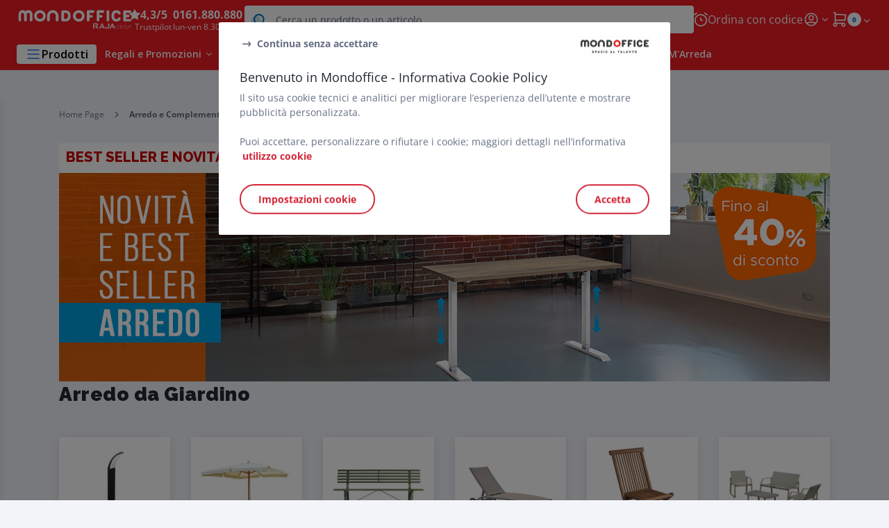

--- FILE ---
content_type: text/html;charset=utf-8
request_url: https://www.mondoffice.com/arredo-da-giardino_C0308.html
body_size: 52850
content:
<!DOCTYPE html><html lang="it">
<head>
<meta charset="utf-8">
<meta http-equiv="X-UA-Compatible" content="IE=edge">
<meta name="localeID" content="it_IT" />
<meta name="viewport" content="width=device-width, height=device-height, initial-scale=1.0, user-scalable=no, minimum-scale=1.0, maximum-scale=1.0"><meta name="robots" content="index,follow" /><meta name="description" content="" /><meta name="keywords" content="" /><title>Arredo da Giardino - Arredo e Complementi Online</title><script type="text/javascript">/*
 Copyright and licenses see https://www.dynatrace.com/company/trust-center/customers/reports/ */
(function(){function Ya(){var za;(za=void 0===ab.dialogArguments&&navigator.cookieEnabled)||(document.cookie="__dTCookie=1;SameSite=Lax",za=document.cookie.includes("__dTCookie"),za=(document.cookie="__dTCookie=1; expires=Thu, 01-Jan-1970 00:00:01 GMT",za));return za}function Fa(){if(Ya()){var za=ab.dT_,Xa=null==za?void 0:za.platformPrefix,db;if(db=!za||Xa){var Ba;db=(null===(Ba=document.currentScript)||void 0===Ba?void 0:Ba.getAttribute("data-dtconfig"))||"app=5b590d637a3ff589|cuc=jrhe3xzz|cors=1|owasp=1|mel=100000|featureHash=ANVfhqrux|md=mdcc1=bdataLayer[0].user.emailHash|lastModification=1769428020512|tp=500,50,0|rdnt=1|uxrgce=1|srbbv=2|agentUri=/INTERSHOP/static/WFS/RAJA-MONDOFFICE-Site/ruxitagentjs_ANVfhqrux_10329260115094557.js|reportUrl=https://bf57020vgf.bf.dynatrace.com/bf|auto=1|domain=mondoffice.com|rid=RID_-938708079|rpid=-632542957";
db=(Ba=null==za?void 0:za.minAgentVersion)&&"10329260115094557"<`${Ba}`?(console.log("[CookiePrefix/initConfig] Min agent version detected, and javascript agent is older - the javascript agent will not be initialized!"),!1):Xa&&!db.includes(`cuc=${Xa}`)?(console.log(`[CookiePrefix/initConfig] value of platformPrefix [${Xa}] does not match the "cuc" value in the current config - initConfig will not initialize!`),!1):!0}db&&(za={cfg:"app=5b590d637a3ff589|cuc=jrhe3xzz|cors=1|owasp=1|mel=100000|featureHash=ANVfhqrux|md=mdcc1=bdataLayer[0].user.emailHash|lastModification=1769428020512|tp=500,50,0|rdnt=1|uxrgce=1|srbbv=2|agentUri=/INTERSHOP/static/WFS/RAJA-MONDOFFICE-Site/ruxitagentjs_ANVfhqrux_10329260115094557.js|reportUrl=https://bf57020vgf.bf.dynatrace.com/bf|auto=1|domain=mondoffice.com|rid=RID_-938708079|rpid=-632542957",
iCE:Ya,platformCookieOffset:null==za?void 0:za.platformCookieOffset},Xa&&(za.platformPrefix=Xa),ab.dT_=za)}}function Wa(za){return"function"==typeof za}function fb(){let za=window.performance;return za&&Da&&Ta&&!!za.timeOrigin&&Wa(za.now)&&Wa(za.getEntriesByType)&&Wa(za.getEntriesByName)&&Wa(za.setResourceTimingBufferSize)&&Wa(za.clearResourceTimings)}this.dT_&&dT_.prm&&dT_.prm();var ab="undefined"!=typeof globalThis?globalThis:"undefined"!=typeof window?window:void 0,Ta="function"==typeof PerformanceResourceTiming||
"object"==typeof PerformanceResourceTiming,Da="function"==typeof PerformanceNavigationTiming||"object"==typeof PerformanceNavigationTiming;if((!("documentMode"in document)||Number.isNaN(document.documentMode))&&fb()){let za=ab.dT_;!za||!za.cfg&&za.platformPrefix?Fa():za.gCP||(ab.console.log("Duplicate agent injection detected, turning off redundant initConfig."),za.di=1)}})();
(function(){function Ya(){let f=0;try{f=Math.round(Pa.performance.timeOrigin)}catch(q){}if(0>=f||Number.isNaN(f)||!Number.isFinite(f))de.push({severity:"Warning",type:"ptoi",text:`performance.timeOrigin is invalid, with a value of [${f}]. Falling back to performance.timing.navigationStart`}),f=Ne;return zd=f,Ue=Fa,zd}function Fa(){return zd}function Wa(){return Ue()}function fb(){let f=0;try{f=Math.round(Pa.performance.now())}catch(q){}return 0>=f||Number.isNaN(f)||!Number.isFinite(f)?Date.now()-
Ue():f}function ab(f,q){if(!q)return"";var y=f+"=";f=q.indexOf(y);if(0>f)return"";for(;0<=f;){if(0===f||" "===q.charAt(f-1)||";"===q.charAt(f-1))return y=f+y.length,f=q.indexOf(";",f),0<=f?q.substring(y,f):q.substring(y);f=q.indexOf(y,f+y.length)}return""}function Ta(f){return ab(f,document.cookie)}function Da(){}function za(f,q=[]){var y;if(!f||"object"!=typeof f&&"function"!=typeof f)return!1;let R="number"!=typeof q?q:[],U=null,ua=[];switch("number"==typeof q?q:5){case 0:U="Array";break;case 1:U=
"Boolean";break;case 2:U="Number";break;case 3:U="String";break;case 4:U="Function";break;case 5:U="Object";break;case 6:U="Date";ua.push("getTime");break;case 7:U="Error";ua.push("name","message");break;case 8:U="Element";break;case 9:U="HTMLElement";break;case 10:U="HTMLImageElement";ua.push("complete");break;case 11:U="PerformanceEntry";break;case 13:U="PerformanceResourceTiming";break;case 14:U="PerformanceNavigationTiming";break;case 15:U="CSSRule";ua.push("cssText","parentStyleSheet");break;
case 16:U="CSSStyleSheet";ua.push("cssRules","insertRule");break;case 17:U="Request";ua.push("url");break;case 18:U="Response";ua.push("ok","status","statusText");break;case 19:U="Set";ua.push("add","entries","forEach");break;case 20:U="Map";ua.push("set","entries","forEach");break;case 21:U="Worker";ua.push("addEventListener","postMessage","terminate");break;case 22:U="XMLHttpRequest";ua.push("open","send","setRequestHeader");break;case 23:U="SVGScriptElement";ua.push("ownerSVGElement","type");break;
case 24:U="HTMLMetaElement";ua.push("httpEquiv","content","name");break;case 25:U="HTMLHeadElement";break;case 26:U="ArrayBuffer";break;case 27:U="ShadowRoot",ua.push("host","mode")}let {Re:cb,cf:Mb}={Re:U,cf:ua};if(!cb)return!1;q=Mb.length?Mb:R;if(!R.length)try{if(Pa[cb]&&f instanceof Pa[cb]||Object.prototype.toString.call(f)==="[object "+cb+"]")return!0;if(f&&f.nodeType&&1===f.nodeType){let Wb=null===(y=f.ownerDocument.defaultView)||void 0===y?void 0:y[cb];if("function"==typeof Wb&&f instanceof
Wb)return!0}}catch(Wb){}for(let Wb of q)if("string"!=typeof Wb&&"number"!=typeof Wb&&"symbol"!=typeof Wb||!(Wb in f))return!1;return!!q.length}function Xa(f,q,y,R){"undefined"==typeof R&&(R=Ba(q,!0));"boolean"==typeof R&&(R=Ba(q,R));f===Pa?we&&we(q,y,R):ee&&za(f,21)?Ge.call(f,q,y,R):f.addEventListener&&(f===Pa.document||f===Pa.document.documentElement?hh.call(f,q,y,R):we.call(f,q,y,R));R=!1;for(let U=Ad.length;0<=--U;){let ua=Ad[U];if(ua.object===f&&ua.event===q&&ua.Z===y){R=!0;break}}R||Ad.push({object:f,
event:q,Z:y})}function db(f,q,y,R){for(let U=Ad.length;0<=--U;){let ua=Ad[U];if(ua.object===f&&ua.event===q&&ua.Z===y){Ad.splice(U,1);break}}"undefined"==typeof R&&(R=Ba(q,!0));"boolean"==typeof R&&(R=Ba(q,R));f===Pa?Bf&&Bf(q,y,R):f.removeEventListener&&(f===Pa.document||f===Pa.document.documentElement?Qg.call(f,q,y,R):Bf.call(f,q,y,R))}function Ba(f,q){let y=!1;try{if(we&&Vh.includes(f)){let R=Object.defineProperty({},"passive",{get(){y=!0}});we("test",Da,R)}}catch(R){}return y?{passive:!0,capture:q}:
q}function ta(){let f=Ad;for(let q=f.length;0<=--q;){let y=f[q];db(y.object,y.event,y.Z)}Ad=[]}function ka(f){return"function"==typeof f}function xa(f){if(f&&void 0!==f[qg])return f[qg];let q=ka(f)&&/{\s+\[native code]/.test(Function.prototype.toString.call(f));return f&&(f[qg]=q),q}function va(f,q,...y){return void 0!==Function.prototype.bind&&xa(Function.prototype.bind)?Function.prototype.bind.call(f,q,...y):function(...R){return f.apply(q,(y||[]).concat(Array.prototype.slice.call(arguments)||[]))}}
function sa(){if(Pf){let f=new Pf;if(Kd)for(let q of Rg)void 0!==Kd[q]&&(f[q]=va(Kd[q],f));return f}return new Pa.XMLHttpRequest}function Ka(){return Bc()}function hb(f,q,...y){function R(){delete Rd[U];f.apply(this,arguments)}let U,ua=He;return"apply"in ua?(y.unshift(R,q),U=ua.apply(Pa,y)):U=ua(R,q),Rd[U]=!0,U}function F(f){delete Rd[f];let q=ke;"apply"in q?q.call(Pa,f):q(f)}function L(f){xe.push(f)}function X(f){let q=xe.length;for(;q--;)if(xe[q]===f){xe.splice(q,1);break}}function pa(){return xe}
function M(f,q){return Gd(f,q)}function Y(f){Sd(f)}function fa(f,q){if(!Qf||!Rf)return"";f=new Qf([f],{type:q});return Rf(f)}function S(f,q){return mf?new mf(f,q):void 0}function C(f){"function"==typeof f&&rg.push(f)}function V(){return rg}function ia(){return Ne}function Q(f){function q(...y){if("number"!=typeof y[0]||!Rd[y[0]])try{return f.apply(this,y)}catch(R){return f(y[0])}}return q[Wh]=f,q}function ma(){return de}function ra(){Ue=Ya;Bc=()=>Math.round(Ue()+fb());(Number.isNaN(Bc())||0>=Bc()||
!Number.isFinite(Bc()))&&(Bc=()=>Date.now())}function Qa(){Ie&&(Pa.clearTimeout=ke,Pa.clearInterval=Sd,Ie=!1)}function lb(f){f=encodeURIComponent(f);let q=[];if(f)for(let y=0;y<f.length;y++){let R=f.charAt(y);q.push(Cf[R]||R)}return q.join("")}function bb(f){return f.includes("^")&&(f=f.split("^^").join("^"),f=f.split("^dq").join('"'),f=f.split("^rb").join(">"),f=f.split("^lb").join("<"),f=f.split("^p").join("|"),f=f.split("^e").join("="),f=f.split("^s").join(";"),f=f.split("^c").join(","),f=f.split("^bs").join("\\")),
f}function sb(){return le}function Gb(f){le=f}function Rb(f){let q=Na("rid"),y=Na("rpid");q&&(f.rid=q);y&&(f.rpid=y)}function Xb(f){if(f=f.xb){f=bb(f);try{le=new RegExp(f,"i")}catch(q){}}else le=void 0}function bc(f){return"n"===f||"s"===f||"l"===f?`;SameSite=${Sg[f]}`:""}function ha(f,q,y){let R=1,U=0;do document.cookie=f+'=""'+(q?";domain="+q:"")+";path="+y.substring(0,R)+"; expires=Thu, 01 Jan 1970 00:00:01 GMT;",R=y.indexOf("/",R),U++;while(-1!==R&&5>U)}function ya(f,q=document.cookie){return ab(f,
q)}function Pb(f){var q;return function(){if(q)return q;var y,R,U,ua,cb=-1!==Sf?Sf:(null===(R=null===(y=Pa.dT_)||void 0===y?void 0:y.scv)||void 0===R?void 0:R.call(y,"postfix"))||(null===(ua=null===(U=Pa.dT_)||void 0===U?void 0:U.gCP)||void 0===ua?void 0:ua.call(U));y=(y=(Sf=cb,cb))?"".concat(f).concat(y):f;return q=y,y}}function Cc(){let f=(document.domain||location.hostname||"").split(".");return 1>=f.length?[]:f}function ob(f,q){q=`dTValidationCookieValue;path=/;domain=${f}${bc(q)}`;return document.cookie=
`${nf()}=${q}`,ya(nf())?(ha(nf(),f,"/"),!0):!1}function nc(){var f=Tg.dT_.scv("agentUri");if(!f)return"ruxitagentjs";f=f.substring(f.lastIndexOf("/")+1);return f.includes("_")?f.substring(0,f.indexOf("_")):f}function Db(){return Pa.dT_}function Hb(f){ca("eao")?ye=f:Pa.console.log(`${Tf} App override configuration is not enabled! The provided app config callback method will not be invoked!`)}function hc(f){let q=navigator.userAgent;if(!q)return null;let y=q.indexOf("DTHybrid/1.0");return-1===y?null:
(f=q.substring(y).match(new RegExp(`(^|\\s)${f}=([^\\s]+)`)))?f[2]:null}function T(){return navigator.userAgent.includes("Googlebot")||navigator.userAgent.includes("AdsBot-Google")}function aa(f){let q=f,y=Math.pow(2,32);return function(){return q=(1664525*q+1013904223)%y,q/y}}function Ja(f,q){return Number.isNaN(f)||Number.isNaN(q)?Math.floor(33*td()):Math.floor(td()*(q-f+1))+f}function da(f){if(Number.isNaN(f)||0>f)return"";var q=Pa.crypto;if(q&&!T())q=q.getRandomValues(new Uint8Array(f));else{q=
[];for(var y=0;y<f;y++)q.push(Ja(0,32))}f=Array(f);for(y=0;y<q.length;y++){let R=Math.abs(q[y]%32);f.push(String.fromCharCode(R+(9>=R?48:55)))}return f.join("")}function Za(f=!0){Ve=f}function mb(){return Td}function Ha(){let f=Pa.dT_;try{let U=Pa.parent;for(;U&&U!==Pa;){let ua=U.dT_;var q;if(q=!!(ua&&"ea"in ua)&&"10329260115094557"===ua.version){var y=f,R=ua;let cb=!y.bcv("ac")||y.scv("app")===R.scv("app"),Mb=y.scv("postfix"),Wb=R.scv("postfix");q=cb&&Mb===Wb}if(q)return ua.tdto();U=U!==U.parent?
U.parent:void 0}}catch(U){}return f}function Tb(f,q="",y){var R=f.indexOf("h"),U=f.indexOf("v"),ua=f.indexOf("e");let cb=f.substring(f.indexOf("$")+1,R);R=-1!==U?f.substring(R+1,U):f.substring(R+1);!q&&-1!==U&&(-1!==ua?q=f.substring(U+1,ua):q=f.substring(U+1));f=null;y||(U=Number.parseInt(cb.split("_")[0]),ua=Bc()%We,y=(ua<U&&(ua+=We),U+9E5>ua));return y&&(f={frameId:cb,actionId:"-"===R?"-":Number.parseInt(R),visitId:""}),{visitId:q,Fd:f}}function Ib(f,q,y){var R=Ia("pcl");R=f.length-R;0<R&&f.splice(0,
R);R=Bd(ya(Ed(),y));let U=[],ua=R?`${R}$`:"";for(cb of f)"-"!==cb.actionId&&U.push(`${ua}${cb.frameId}h${cb.actionId}`);f=U.join("p");var cb=(f||(Ve&&(zc(!0,"a",y),Za(!1)),f+=`${R}$${Td}h-`),f+=`v${q||J(y)}`,f+="e0",f);yc(of(),cb,void 0,ca("ssc"))}function $b(f,q=document.cookie){var y=ya(of(),q);q=[];if(y&&"-"!==y){var R=y.split("p");y="";for(let U of R)R=Tb(U,y,f),y=R.visitId,R.Fd&&q.push(R.Fd);for(let U of q)U.visitId=y}return q}function Dc(f,q){let y=document.cookie;q=$b(q,y);let R=!1;for(let U of q)U.frameId===
Td&&(U.actionId=f,R=!0);R||q.push({frameId:Td,actionId:f,visitId:""});Ib(q,void 0,y)}function oc(){return Hd}function yb(f,q){try{Pa.localStorage.setItem(f,q)}catch(y){}}function pb(f){try{Pa.localStorage.removeItem(f)}catch(q){}}function x(f){try{return Pa.localStorage.getItem(f)}catch(q){}return null}function t(f,q=document.cookie||""){return q.split(f+"=").length-1}function r(f,q){var y=t(f,q);if(1<y){q=Na("domain")||Pa.location.hostname;let R=Pa.location.hostname,U=Pa.location.pathname,ua=0,cb=
0;ud.add(f);do{let Mb=R.substring(ua);if(Mb!==q||"/"!==U){ha(f,Mb===q?"":Mb,U);let Wb=t(f);Wb<y&&(ud.add(Mb),y=Wb)}ua=R.indexOf(".",ua)+1;cb++}while(0!==ua&&10>cb&&1<y);Na("domain")&&1<y&&ha(f,"",U)}}function I(){var f=document.cookie;r(of(),f);r(Ed(),f);r(od(),f);f=ud.size;0<f&&f!==Xe&&(Xe=f,de.push({severity:"Error",type:"dcn",text:`Duplicate cookie name${1!==f?"s":""} detected: ${Array.from(ud).join(",")}`}))}function O(){ud=new Set;I();L(function(f,q,y,R){0===ud.size||q||(f.av(R,"dCN",Array.from(ud).join(",")),
ud.clear(),Xe=0)})}function J(f){return oa(f)||zc(!0,"c",f)}function oa(f){if(P(f)<=Bc())return zc(!0,"t",f);let q=tb(f);if(q){let y=ih.exec(q);f=y&&3===y.length&&32===y[1].length&&!Number.isNaN(Number.parseInt(y[2]))?(Ub(Cd(),q),q):zc(!0,"i",f)}else f=zc(!0,"c",f);return f}function ba(f,q){var y=Bc();q=Ic(q).nc;f&&(q=y);ad(y+Ye+"|"+q);bd()}function gb(f){let q="t"+(Bc()-P(f));zc(!0,q,f)}function tb(f){var q,y;return null!==(y=null===(q=$b(!0,f)[0])||void 0===q?void 0:q.visitId)&&void 0!==y?y:tc(Cd())}
function pc(){let f=da(Ld);try{f=f.replace(/\d/g,function(q){q=.1*Number.parseInt(q);return String.fromCharCode(Math.floor(25*q+65))})}catch(q){throw za(q,7),q;}return f+="-0",f}function Yb(f,q){let y=$b(!1,q);Ib(y,f,q);Ub(Cd(),f);ba(!0)}function Ec(f,q,y){return zc(f,q,y)}function zc(f,q,y){f&&(Oe=!0);f=tb(y);y=pc();Yb(y);if(tb(document.cookie))for(let R of Md)R(y,Oe,q,f);return y}function Gc(f){Md.push(f)}function Mc(f){f=Md.indexOf(f);-1!==f&&Md.splice(f)}function bd(f){pf&&F(pf);pf=hb(Yc,P(f)-
Bc())}function Yc(){let f=document.cookie;return P(f)<=Bc()?(rb(gb,[f]),!0):(K(bd),!1)}function ad(f){let q=va(yc,null,od(),f,void 0,ca("ssc"));q();let y=ya(od());""!==y&&f!==y&&(I(),q(),f===ya(od())||sg||(de.push({severity:"Error",type:"dcn",text:"Could not sanitize cookies"}),sg=!0));Ub(od(),f)}function id(f,q){q=ya(f,q);return q||(q=tc(f)||""),q}function jd(){var f=oa()||"";Ub(Cd(),f);f=id(od());ad(f);pb(Cd());pb(od())}function Ic(f){let q={bd:0,nc:0};if(f=id(od(),f))try{let y=f.split("|");2===
y.length&&(q.bd=Number.parseInt(y[0]),q.nc=Number.parseInt(y[1]))}catch(y){}return q}function P(f){f=Ic(f);return Math.min(f.bd,f.nc+Df)}function Z(f){Ye=f}function D(){let f=Oe;return Oe=!1,f}function qa(){Yc()||ba(!1)}function Ga(){if(ca("nsfnv")){var f=ya(Ed());if(!f.includes(`${Ze}-`)){let q=Ca(f).serverId;f=f.replace(`${Ze}${q}`,`${Ze}${`${-1*Ja(2,me)}`.replace("-","-2D")}`);pd(f)}}}function Oa(){K(function(){if(!ed()){let f=-1*Ja(2,me),q=da(Ld);pd(`v_4${Ze}${`${f}`.replace("-","-2D")}_sn_${q}`)}},
!0);Gc(Ga)}function Ca(f){var q;let y={},R={sessionId:"",serverId:"",overloadState:0,appState:y};var U=f.split($e);if(2<U.length&&0===U.length%2){f=+U[1];if(Number.isNaN(f)||3>f)return R;f={};for(var ua=2;ua<U.length;ua++){let cb=U[ua];cb.startsWith(Uf)?y[cb.substring(6).toLowerCase()]=+U[ua+1]:f[cb]=U[ua+1];ua++}f.sn?(U=f.sn,R.sessionId=U.length===Ld||12>=U.length?U:""):R.sessionId="hybrid";if(f.srv){a:{U=f.srv.replace("-2D","-");if(!Number.isNaN(+U)&&(ua=Number.parseInt(U),ua>=-me&&ua<=me))break a;
U=""}R.serverId=U}U=+f.ol;1===U&&nb(sc());0<=U&&2>=U&&(R.overloadState=U);f=+f.prv;Number.isNaN(f)||(R.privacyState=1>f||4<f?1:f);f=null===(q=Na("app"))||void 0===q?void 0:q.toLowerCase();q=y[f];!Number.isNaN(q)&&0===q&&nb(sc())}return R}function nb(f){let q=Db();f||(q.disabled=!0,q.overloadPrevention=!0)}function Ra(){if(Ab()||Pa.dynatraceMobile){let f=Ta("dtAdkSettings")||hc("dtAdkSettings")||"";return Ca(f).privacyState||null}return null}function Ab(){var f,q;let y=Pa.MobileAgent;if(y)return y;
let R=null===(q=null===(f=Pa.webkit)||void 0===f?void 0:f.messageHandlers)||void 0===q?void 0:q.MobileAgent;if(R)return{incrementActionCount:()=>R.postMessage({api:"incrementActionCount"})}}function rb(f,q){return!Zb()||Db().overloadPrevention&&!sc()?null:f.apply(this,q)}function Zb(){let f=Ra();return 2===f||1===f?!1:!ca("coo")||ca("cooO")||sc()}function ac(f,q){try{Pa.sessionStorage.setItem(f,q)}catch(y){}}function Ub(f,q){rb(ac,[f,q])}function tc(f){try{return Pa.sessionStorage.getItem(f)}catch(q){}return null}
function Jc(f){try{Pa.sessionStorage.removeItem(f)}catch(q){}}function wc(f){document.cookie=f+'="";path=/'+(Na("domain")?";domain="+Na("domain"):"")+"; expires=Thu, 01 Jan 1970 00:00:01 GMT;"}function Fc(f,q,y,R){q||0===q?(q=(q+"").replace(/[\n\r;]/g,"_"),f=f+"="+q+";path=/"+(Na("domain")?";domain="+Na("domain"):""),y&&(f+=";expires="+y.toUTCString()),f+=bc(Na("cssm")),R&&"https:"===location.protocol&&(f+=";Secure"),document.cookie=f):wc(f)}function yc(f,q,y,R){rb(Fc,[f,q,y,R])}function Dd(f){return!!f.includes("v_4")}
function md(f){f=ya(Ed(),f);f||(f=(f=tc(Ed()))&&Dd(f)?(pd(f),f):"");return Dd(f)?f:""}function pd(f){yc(Ed(),f,void 0,ca("ssc"))}function vd(f){return(f=f||md())?Ca(f):{sessionId:"",serverId:"",overloadState:0,appState:{}}}function Bd(f){return vd(f).serverId}function ed(f){return vd(f).sessionId}function sc(){return navigator.userAgent.includes(Nd)}function ze(f){let q={};f=f.split("|");for(let y of f)f=y.split("="),2===f.length&&(q[f[0]]=decodeURIComponent(f[1].replace(/\+/g," ")));return q}function A(){let f=
nc();return(f.indexOf("dbg")===f.length-3?f.substring(0,f.length-3):f)+"_"+Na("app")+"_Store"}function B(f,q={},y){f=f.split("|");for(var R of f){f=R;let U=R.indexOf("="),ua;-1===U?(ua=f,q[ua]="1"):(f=R.substring(0,U),ua=f,q[ua]=R.substring(U+1,R.length))}!y&&(y=q.spc)&&(R=document.createElement("textarea"),R.innerHTML=y,q.spc=R.value);return q}function E(f){var q;return null!==(q=lc[f])&&void 0!==q?q:Ud[f]}function ca(f){f=E(f);return"false"===f||"0"===f?!1:!!f}function Ia(f){var q=E(f);q=Number.parseInt(q);
return Number.isNaN(q)&&(q=Ud[f]),q}function Na(f){if("app"===f){a:{try{if(ye){var q=ye();if(q&&"string"==typeof q&&qf.test(q)){var y=q;break a}Pa.console.log(`${Tf} Registered app config callback method did not return a string in the correct app id format ${qf} The default app ID will be used instead! Got value: ${q}`)}}catch(R){Pa.console.log(`${Tf} Failed to execute the registered app config callback method! The default app ID will be used instead!`,R)}y=void 0}if(y)return y}return(E(f)||"")+""}
function ib(f,q){lc[f]=q+""}function zb(f){return lc=f,lc}function Eb(f){let q=lc[f];q&&(lc[f]=q.includes("#"+f.toUpperCase())?"":q)}function Jb(f){var q=f.agentUri;null!=q&&q.includes("_")&&(q=/([A-Za-z]*)\d{0,4}_(\w*)_\d+/g.exec(q))&&q.length&&2<q.length&&(f.featureHash=q[2])}function cc(f){var q=Db().platformCookieOffset;if("number"==typeof q){a:{var y=Na("cssm");var R=Cc();if(R.length)for(q=R.slice(q);q.length;){if(ob(q.join("."),y)){y=q.join(".");break a}q.shift()}y=""}y&&(f.domain=y)}else if(y=
f.domain||"",q=(q=location.hostname)&&y?q===y||q.includes("."+y,q.length-("."+y).length):!0,!y||!q){f.domainOverride||(f.domainOriginal=f.domain||"",f.domainOverride=`${location.hostname},${y}`,delete f.domain);a:{R=Na("cssm");let ua=Cc().reverse();if(ua.length){var U=ua[0];for(let cb=1;cb<=ua.length;cb++){if(ob(U,R)){R=U;break a}let Mb=ua[cb];Mb&&(U=`${Mb}.${U}`)}}R=""}R&&(f.domain=R);q||de.push({type:"dpi",severity:"Warning",text:`Configured domain "${y}" is invalid for current location "${location.hostname}". Agent will use "${f.domain}" instead.`})}}
function m(f,q){cc(f);let y=lc.pVO;(y&&(f.pVO=y),q)||(f.bp=(f.bp||Ud.bp)+"")}function u(f,q){if(null==f||!f.attributes)return q;let y=q;var R=f.attributes.getNamedItem("data-dtconfig");if(!R)return y;f=f.src;R=R.value;let U={};lc.legacy="1";var ua=/([A-Za-z]*)_(\w*)_(\d+)/g;let cb=null;ua=(f&&(cb=ua.exec(f),null!=cb&&cb.length&&(U.agentUri=f,U.featureHash=cb[2],U.agentLocation=f.substring(0,f.indexOf(cb[1])-1),U.buildNumber=cb[3])),R&&B(R,U,!0),cc(U),U);if(!q)y=ua;else if(!ua.syntheticConfig)return ua;
return y}function v(){return lc}function G(f){return Ud[f]===E(f)}function K(f,q=!1){Zb()?f():q?tg.push(f):ug.push(f)}function ja(){if(!ca("coo")||Zb())return!1;for(let f of ug)hb(f,0);ug=[];ib("cooO",!0);for(let f of tg)f();return tg.length=0,!0}function na(){if(!ca("coo")||!Zb())return!1;ib("cooO",!1);wc(Ed());wc(of());wc(vg());wc("dtAdk");wc(Zc());wc(od());try{Jc(Cd()),Jc(od()),pb(Cd()),pb(od()),Jc(Zc()),Jc(Ed()),pb(A()),pb("dtAdk")}catch(f){}return!0}function Ma(){var f=ya(Zc());if(!f||45!==(null==
f?void 0:f.length))if(f=x(Zc())||tc(Zc()),45!==(null==f?void 0:f.length)){jh=!0;let q=Bc()+"";f=(q+=da(45-q.length),q)}return Va(f),f}function Va(f){let q;if(ca("dpvc")||ca("pVO"))Ub(Zc(),f);else{q=new Date;var y=q.getMonth()+Math.min(24,Math.max(1,Ia("rvcl")));q.setMonth(y);y=Zc();rb(yb,[y,f])}yc(Zc(),f,q,ca("ssc"))}function eb(){return jh}function qb(f){let q=ya(Zc());wc(Zc());Jc(Zc());pb(Zc());ib("pVO",!0);Va(q);f&&rb(yb,["dt-pVO","1"]);jd()}function Bb(){pb("dt-pVO");ca("pVO")&&(ib("pVO",!1),
Ma());Jc(Zc());jd()}function jc(f,q,y,R,U,ua){let cb=document.createElement("script");cb.setAttribute("src",f);q&&cb.setAttribute("defer","defer");y&&(cb.onload=y);R&&(cb.onerror=R);U&&cb.setAttribute("id",U);if(f=ua){var Mb;f=null!=(null===(Mb=document.currentScript)||void 0===Mb?void 0:Mb.attributes.getNamedItem("integrity"))}f&&cb.setAttribute("integrity",ua);cb.setAttribute("crossorigin","anonymous");ua=document.getElementsByTagName("script")[0];ua.parentElement.insertBefore(cb,ua)}function qc(f){return Vf+
"/"+Pe+"_"+f+"_"+(Ia("buildNumber")||Db().version)+".js"}function Nc(){}function Pc(f,q){return function(){f.apply(q,arguments)}}function Nb(f){if(!(this instanceof Nb))throw new TypeError("Promises must be constructed via new");if("function"!=typeof f)throw new TypeError("not a function");this.pa=0;this.Qb=!1;this.ra=void 0;this.Ea=[];kh(f,this)}function kd(f,q){for(;3===f.pa;)f=f.ra;0===f.pa?f.Ea.push(q):(f.Qb=!0,Nb.rb(function(){var y=1===f.pa?q.Ib:q.Jb;if(null===y)(1===f.pa?Vd:Ae)(q.promise,f.ra);
else{try{var R=y(f.ra)}catch(U){Ae(q.promise,U);return}Vd(q.promise,R)}}))}function Vd(f,q){try{if(q===f)throw new TypeError("A promise cannot be resolved with itself.");if(q&&("object"==typeof q||"function"==typeof q)){var y=q.then;if(q instanceof Nb){f.pa=3;f.ra=q;wg(f);return}if("function"==typeof y){kh(Pc(y,q),f);return}}f.pa=1;f.ra=q;wg(f)}catch(R){Ae(f,R)}}function Ae(f,q){f.pa=2;f.ra=q;wg(f)}function wg(f){2===f.pa&&0===f.Ea.length&&Nb.rb(function(){f.Qb||Nb.Wb(f.ra)});for(var q=0,y=f.Ea.length;q<
y;q++)kd(f,f.Ea[q]);f.Ea=null}function Xh(f,q,y){this.Ib="function"==typeof f?f:null;this.Jb="function"==typeof q?q:null;this.promise=y}function kh(f,q){var y=!1;try{f(function(R){y||(y=!0,Vd(q,R))},function(R){y||(y=!0,Ae(q,R))})}catch(R){y||(y=!0,Ae(q,R))}}function xg(){return yg.rb=function(f){if("string"==typeof f)throw Error("Promise polyfill called _immediateFn with string");f()},yg.Wb=()=>{},yg}function Ef(){var f;(f=void 0===Pa.dialogArguments&&navigator.cookieEnabled)||(document.cookie="__dTCookie=1;SameSite=Lax",
f=document.cookie.includes("__dTCookie"),f=(document.cookie="__dTCookie=1; expires=Thu, 01-Jan-1970 00:00:01 GMT",f));return f}function zg(){var f,q;try{null===(q=null===(f=Ab())||void 0===f?void 0:f.incrementActionCount)||void 0===q||q.call(f)}catch(y){}}function Wf(){let f=Pa.dT_;Pa.dT_={di:0,version:"10329260115094557",cfg:f?f.cfg:"",iCE:f?Ef:function(){return navigator.cookieEnabled},ica:1,disabled:!1,disabledReason:"",overloadPrevention:!1,gAST:ia,ww:S,stu:fa,nw:Ka,st:hb,si:M,aBPSL:L,rBPSL:X,
gBPSL:pa,aBPSCC:C,gBPSCC:V,buildType:"dynatrace",gSSV:tc,sSSV:Ub,rSSV:Jc,rvl:pb,iVSC:Dd,p3SC:Ca,dC:wc,sC:yc,esc:lb,gSId:Bd,gDtc:ed,gSC:md,sSC:pd,gC:Ta,cRN:Ja,cRS:da,cfgO:v,pCfg:ze,pCSAA:B,cFHFAU:Jb,sCD:m,bcv:ca,ncv:Ia,scv:Na,stcv:ib,rplC:zb,cLSCK:A,gFId:mb,gBAU:qc,iS:jc,eWE:K,oEIEWA:rb,eA:ja,dA:na,iNV:eb,gVID:Ma,dPV:qb,ePV:Bb,sVIdUP:Za,sVTT:Z,sVID:Yb,rVID:oa,gVI:J,gNVIdN:Ec,gARnVF:D,cAUV:qa,uVT:ba,aNVL:Gc,rNVL:Mc,gPC:$b,cPC:Dc,sPC:Ib,clB:Qa,ct:F,aRI:Rb,iXB:Xb,gXBR:sb,sXBR:Gb,de:bb,iEC:zg,rnw:fb,gto:Wa,
ael:Xa,rel:db,sup:Ba,cuel:ta,iAEPOO:Zb,iSM:sc,gxwp:sa,iIO:za,prm:xg,cI:Y,gidi:ma,iDCV:G,gCF:ya,gPSMB:Ra,lvl:x,gCP:null!=f&&f.platformPrefix?function(){return f.platformPrefix||""}:void 0,platformCookieOffset:null==f?void 0:f.platformCookieOffset,tdto:Ha,gFLAI:oc,rACC:Hb,gAN:nc,gAFUA:hc}}function Yh(){xg();var f;Pf=Pa.XMLHttpRequest;var q=null===(f=Pa.XMLHttpRequest)||void 0===f?void 0:f.prototype;if(q){Kd={};for(let R of Rg)void 0!==q[R]&&(Kd[R]=q[R])}we=Pa.addEventListener;Bf=Pa.removeEventListener;
hh=Pa.document.addEventListener;Qg=Pa.document.removeEventListener;He=Pa.setTimeout;Gd=Pa.setInterval;Ie||(ke=Pa.clearTimeout,Sd=Pa.clearInterval);f=Ef?Ef():navigator.cookieEnabled;var y;q=ya("dtAdkSettings")||(null===(y=ne)||void 0===y?void 0:y.getItem("dtAdkSettings"))||hc("dtAdkSettings")||"";y=1===(Ca(q).overloadState||null);if(f){if(y)return!1}else return!1;return!0}function af(...f){Pa.console.log.apply(Pa.console,f)}this.dT_&&dT_.prm&&dT_.prm();var Tg="undefined"!=typeof window?window:self,
Pa="undefined"!=typeof globalThis?globalThis:"undefined"!=typeof window?window:void 0,ke,Sd,He,Gd,zd,Ue,Wh=Symbol.for("dt_2");Symbol.for("dt_3");var we,Bf,hh,Qg,ee=Pa.Worker,Ge=ee&&ee.prototype.addEventListener,Ad=[],Vh=["touchstart","touchend","scroll"],qg=Symbol.for("dt2-isNativeFunction"),Pf,Rg="abort getAllResponseHeaders getResponseHeader open overrideMimeType send setRequestHeader".split(" "),Kd,mf=Pa.Worker,Qf=Pa.Blob,Rf=Pa.URL&&Pa.URL.createObjectURL,Ie=!1,xe,rg=[],de=[],Ne,ne,Rd={},Bc,Cf=
{"!":"%21","~":"%7E","*":"%2A","(":"%28",")":"%29","'":"%27",jg:"%24",";":"%3B",",":"%2C"},le,Sg={l:"Lax",s:"Strict",n:"None"},Sf=-1,of=Pb("dtPC"),Ed=Pb("dtCookie"),od=Pb("rxvt"),Zc=Pb("rxVisitor"),nf=Pb("dTValidationCookie"),vg=Pb("dtSa"),Ud,Tf="[Dynatrace RUM JavaScript]",qf=/^[\da-f]{12,16}$/,ye,td,Be,Ve=!1,Td,We=6E8,Hd,Ld=32,Cd=Pb("rxvisitid"),ud,Xe=0,ih=/([A-Z]+)-(\d+)/,Md=[],Ye,Df,Oe=!1,pf,sg=!1,$e="_",me=32768,Ze=`${$e}srv${$e}`,Uf="app-3A",Nd="RuxitSynthetic",Zh=/c(\w+)=([^ ]+(?: (?!c?\w+=)[^ ()c]+)*)/g,
lc={},ug=[],tg=[],jh=!1,Xf,Vf,Pe,$h=setTimeout;Nb.prototype.catch=function(f){return this.then(null,f)};Nb.prototype.then=function(f,q){var y=new this.constructor(Nc);return kd(this,new Xh(f,q,y)),y};Nb.prototype.finally=function(f){var q=this.constructor;return this.then(function(y){return q.resolve(f()).then(function(){return y})},function(y){return q.resolve(f()).then(function(){return q.reject(y)})})};Nb.all=function(f){return new Nb(function(q,y){function R(Mb,Wb){try{if(Wb&&("object"==typeof Wb||
"function"==typeof Wb)){var ld=Wb.then;if("function"==typeof ld){ld.call(Wb,function(Od){R(Mb,Od)},y);return}}U[Mb]=Wb;0===--ua&&q(U)}catch(Od){y(Od)}}if(!f||"undefined"==typeof f.length)return y(new TypeError("Promise.all accepts an array"));var U=Array.prototype.slice.call(f);if(0===U.length)return q([]);for(var ua=U.length,cb=0;cb<U.length;cb++)R(cb,U[cb])})};Nb.allSettled=function(f){return new this(function(q,y){function R(cb,Mb){if(Mb&&("object"==typeof Mb||"function"==typeof Mb)){var Wb=Mb.then;
if("function"==typeof Wb){Wb.call(Mb,function(ld){R(cb,ld)},function(ld){U[cb]={status:"rejected",reason:ld};0===--ua&&q(U)});return}}U[cb]={status:"fulfilled",value:Mb};0===--ua&&q(U)}if(!f||"undefined"==typeof f.length)return y(new TypeError(typeof f+" "+f+" is not iterable(cannot read property Symbol(Symbol.iterator))"));var U=Array.prototype.slice.call(f);if(0===U.length)return q([]);var ua=U.length;for(y=0;y<U.length;y++)R(y,U[y])})};Nb.resolve=function(f){return f&&"object"==typeof f&&f.constructor===
Nb?f:new Nb(function(q){q(f)})};Nb.reject=function(f){return new Nb(function(q,y){y(f)})};Nb.race=function(f){return new Nb(function(q,y){if(!f||"undefined"==typeof f.length)return y(new TypeError("Promise.race accepts an array"));for(var R=0,U=f.length;R<U;R++)Nb.resolve(f[R]).then(q,y)})};Nb.rb="function"==typeof setImmediate&&function(f){setImmediate(f)}||function(f){$h(f,0)};Nb.Wb=function(f){"undefined"!=typeof console&&console&&console.warn("Possible Unhandled Promise Rejection:",f)};var yg=
Nb,Ug="function"==typeof PerformanceResourceTiming||"object"==typeof PerformanceResourceTiming,Ff="function"==typeof PerformanceNavigationTiming||"object"==typeof PerformanceNavigationTiming;(function(){var f,q,y,R;if(R=!("documentMode"in document&&!Number.isNaN(document.documentMode)))R=(R=window.performance)&&Ff&&Ug&&!!R.timeOrigin&&ka(R.now)&&ka(R.getEntriesByType)&&ka(R.getEntriesByName)&&ka(R.setResourceTimingBufferSize)&&ka(R.clearResourceTimings);if(R)if(R=!(null!==(f=navigator.userAgent)&&
void 0!==f&&f.includes("RuxitSynthetic")),!Pa.dT_||!Pa.dT_.cfg||"string"!=typeof Pa.dT_.cfg||"initialized"in Pa.dT_&&Pa.dT_.initialized)null!==(q=Pa.dT_)&&void 0!==q&&q.gCP?af("[CookiePrefix/initCode] initCode with cookie prefix already initialized, not initializing initCode!"):af("InitConfig not found or agent already initialized! This is an injection issue."),Pa.dT_&&(Pa.dT_.di=3);else if(R)try{Wf();Ud={ade:"",aew:!0,apn:"",agentLocation:"",agentUri:"",app:"",ac:!0,async:!1,ase:!1,auto:!1,bp:3,
bs:!1,buildNumber:0,csprv:!0,cepl:16E3,cls:!0,ccNcss:!1,coo:!1,cooO:!1,cssm:"0",cwtDomains:"",cwtUrl:"w2dax4xgw3",cwt:"",cors:!1,cuc:"",cce:!1,cux:!1,postfix:"",dataDtConfig:"",debugName:"",dvl:500,dASXH:!1,disableCookieManager:!1,dKAH:!1,disableLogging:!1,dmo:!1,doel:!1,dpch:!1,dpvc:!1,disableXhrFailures:!1,domain:"",domainOverride:"",domainOriginal:"",doNotDetect:"",ds:!0,dsndb:!1,dsa:!1,dsss:!1,dssv:!0,earxa:!0,eao:!1,exp:!1,eni:!0,etc:!0,expw:!1,instr:"",evl:"",fa:!1,fvdi:!1,featureHash:"",hvt:216E5,
imm:!1,ign:"",iub:"",iqvn:!1,initializedModules:"",lastModification:0,lupr:!0,lab:!1,legacy:!1,lt:!0,mb:"",md:"",mdp:"",mdl:"",mcepsl:100,mdn:5E3,mhl:4E3,mpl:1024,mmds:2E4,msl:3E4,bismepl:2E3,mel:200,mepp:10,moa:30,mrt:3,ntd:!1,nsfnv:!1,ncw:!1,oat:180,ote:!1,owasp:!1,pcl:20,pt:!0,perfbv:1,prfSmpl:0,pVO:!1,peti:!1,raxeh:!0,rdnt:0,nosr:!0,reportUrl:"dynaTraceMonitor",rid:"",ridPath:"",rpid:"",rcdec:12096E5,rtl:0,rtp:2,rtt:1E3,rtu:200,rvcl:24,sl:100,ssc:!1,svNB:!1,srad:!0,srbbv:1,srbw:!0,srcst:!1,srdinitrec:!0,
srmr:100,srms:"1,1,,,",srsr:1E5,srtbv:3,srtd:1,srtr:500,srvr:"",srvi:0,srwo:!1,srre:"",srxcss:!0,srxicss:!0,srficros:!0,srmrc:!1,srsdom:!0,srfirrbv:!0,srcss:!0,srmcrl:1,srmcrv:10,st:3E3,spc:"",syntheticConfig:!1,tal:0,tt:100,tvc:3E3,uxdce:!1,uxdcw:1500,uxrgce:!0,uxrgcm:"100,25,300,3;100,25,300,3",uam:!1,uana:"data-dtname,data-dtName",uanpi:0,pui:!1,usrvd:!0,vrt:!1,vcfi:!0,vcsb:!1,vcit:1E3,vct:50,vcx:50,vscl:0,vncm:1,vrei:"",xb:"",chw:"",xt:0,xhb:""};if(!Yh())throw Error("Error during initCode initialization");
try{ne=Pa.localStorage}catch(wd){}de=[];ra();Ne=Bc();xe=[];Rd={};Ie||(Pa.clearTimeout=Q(ke),Pa.clearInterval=Q(Sd),Ie=!0);let qd=Math.random(),Fd=Math.random();Be=0!==qd&&0!==Fd&&qd!==Fd;if(T()){var U=performance.getEntriesByType("navigation")[0];if(U){f=0;for(var ua in U){let wd=+U[ua];!Number.isNaN(wd)&&Number.isFinite(wd)&&(f+=Math.abs(wd))}var cb=Math.floor(1E4*f)}else cb=Bc();td=aa(cb)}else Be?td=Math.random:td=aa(Bc());Td=Ne%We+"_"+Number.parseInt(Ja(0,1E3)+"");a:{let wd=Db().cfg;lc={reportUrl:"dynaTraceMonitor",
initializedModules:"",dataDtConfig:"string"==typeof wd?wd:""};Db().cfg=lc;let fd=lc.dataDtConfig;fd&&!fd.includes("#CONFIGSTRING")&&(B(fd,lc),Eb("domain"),Eb("auto"),Eb("app"),Jb(lc));let gd=(lc.dataDtConfig||"").includes("#CONFIGSTRING")?null:lc;if(gd=u(document.currentScript,gd),gd)for(let hd in gd)if(Object.prototype.hasOwnProperty.call(gd,hd)){U=hd;cb=lc;ua=U;var Mb=gd[U];"undefined"!=typeof Mb&&(cb[ua]=Mb)}let fe=A();try{let hd=(Mb=ne)&&Mb.getItem(fe);if(hd){let bf=ze(hd),oe=B(bf.config||""),
rf=lc.lastModification||"0",Ag=Number.parseInt((oe.lastModification||bf.lastModification||"0").substring(0,13)),Ki="string"==typeof rf?Number.parseInt(rf.substring(0,13)):rf;if(!(rf&&Ag<Ki)&&(oe.agentUri=oe.agentUri||Na("agentUri"),oe.featureHash=bf.featureHash||Na("featureHash"),oe.agentUri&&Jb(oe),m(oe,!0),Xb(oe),Rb(oe),Ag>(+lc.lastModification||0))){let oj=ca("auto"),pj=ca("legacy");lc=zb(oe);lc.auto=oj?"1":"0";lc.legacy=pj?"1":"0"}}}catch(hd){}m(lc);try{let hd=lc.ign;if(hd&&(new RegExp(hd)).test(Pa.location.href)){var Wb=
(delete Pa.dT_,!1);break a}}catch(hd){}if(sc()){{var ld=navigator.userAgent;let bf=ld.lastIndexOf(Nd);if(-1===bf)var Od={};else{var Qe=ld.substring(bf).matchAll(Zh);if(Qe){ld={};for(var Gf of Qe){let [,oe,rf]=Gf;ld[oe]=rf}Od=ld}else Od={}}}Gf=Od;let hd;for(hd in Gf)if(Object.prototype.hasOwnProperty.call(Gf,hd)&&Gf[hd]){Od=lc;Qe=hd;var pe=Gf[hd];"undefined"!=typeof pe&&(Od[Qe]=pe)}zb(lc)}var Pd=Na("cuc"),Wd,cf;let Xd=null===(cf=null===(Wd=Pa.dT_)||void 0===Wd?void 0:Wd.gCP)||void 0===cf?void 0:cf.call(Wd);
if(Pd&&Xd&&Pd!==Xd)throw Error("platformPrefix and cuc do not match!");Wb=!0}if(!Wb)throw Error("Error during config initialization");O();Xf=Db().disabled;var Kc;if(!(Kc=Na("agentLocation")))a:{let wd=Na("agentUri");if(wd||document.currentScript){let gd=wd||document.currentScript.src;if(gd){let fe=gd.includes("_complete")?2:1,Xd=gd.lastIndexOf("/");for(Wb=0;Wb<fe&&-1!==Xd;Wb++)gd=gd.substring(0,Xd),Xd=gd.lastIndexOf("/");Kc=gd;break a}}let fd=location.pathname;Kc=fd.substring(0,fd.lastIndexOf("/"))}Vf=
Kc;if(Pe=nc(),"true"===ya("dtUseDebugAgent")&&!Pe.includes("dbg")&&(Pe=Na("debugName")||Pe+"dbg"),!ca("auto")&&!ca("legacy")&&!Xf){let wd=Na("agentUri")||qc(Na("featureHash"));ca("async")||"complete"===document.readyState?jc(wd,ca("async"),void 0,void 0,"dtjsagent"):(document.write(`<script id="${"dtjsagentdw"}" type="text/javascript" src="${wd}" crossorigin="anonymous"><\/script>`),document.getElementById("dtjsagentdw")||jc(wd,ca("async"),void 0,void 0,"dtjsagent"))}ya(Ed())&&ib("cooO",!0);Oa();
ib("pVO",!!x("dt-pVO"));K(Ma);Ye=18E5;Df=Ia("hvt")||216E5;let df=Ha();Hd=void 0;df&&"ea"in df&&(Hd=df.gITAID());rb(Dc,[Hd||1])}catch(qd){"platformPrefix and cuc do not match!"===qd.message?(Kc=Pa.dT_,Pa.dT_={minAgentVersion:Kc.minAgentVersion,platformPrefix:(null===(y=Kc.gCP)||void 0===y?void 0:y.call(Kc))||Kc.platformPrefix,platformCookieOffset:Kc.platformCookieOffset},af("[CookiePrefix/initCode] cuc and platformPrefix do not match, disabling agent!")):(delete Pa.dT_,af("JsAgent initCode initialization failed!",
qd))}})()})();
</script><script type="text/javascript" src="/INTERSHOP/static/WFS/RAJA-MONDOFFICE-Site/ruxitagentjs_ANVfhqrux_10329260115094557.js" defer="defer"></script><script type="text/javascript">(()=>{"use strict";var e={56:(e,t,o)=>{e.exports=function(e){var t=o.nc;t&&e.setAttribute("nonce",t)}},72:e=>{var t=[];function o(e){for(var o=-1,n=0;n<t.length;n++)if(t[n].identifier===e){o=n;break}return o}function n(e,n){for(var r={},i=[],d=0;d<e.length;d++){var s=e[d],c=n.base?s[0]+n.base:s[0],p=r[c]||0,l="".concat(c," ").concat(p);r[c]=p+1;var u=o(l),f={css:s[1],media:s[2],sourceMap:s[3],supports:s[4],layer:s[5]};if(-1!==u)t[u].references++,t[u].updater(f);else{var m=a(f,n);n.byIndex=d,t.splice(d,0,{identifier:l,updater:m,references:1})}i.push(l)}return i}function a(e,t){var o=t.domAPI(t);return o.update(e),function(t){if(t){if(t.css===e.css&&t.media===e.media&&t.sourceMap===e.sourceMap&&t.supports===e.supports&&t.layer===e.layer)return;o.update(e=t)}else o.remove()}}e.exports=function(e,a){var r=n(e=e||[],a=a||{});return function(e){e=e||[];for(var i=0;i<r.length;i++){var d=o(r[i]);t[d].references--}for(var s=n(e,a),c=0;c<r.length;c++){var p=o(r[c]);0===t[p].references&&(t[p].updater(),t.splice(p,1))}r=s}}},113:e=>{e.exports=function(e,t){if(t.styleSheet)t.styleSheet.cssText=e;else{for(;t.firstChild;)t.removeChild(t.firstChild);t.appendChild(document.createTextNode(e))}}},314:e=>{e.exports=function(e){var t=[];return t.toString=function(){return this.map((function(t){var o="",n=void 0!==t[5];return t[4]&&(o+="@supports (".concat(t[4],") {")),t[2]&&(o+="@media ".concat(t[2]," {")),n&&(o+="@layer".concat(t[5].length>0?" ".concat(t[5]):""," {")),o+=e(t),n&&(o+="}"),t[2]&&(o+="}"),t[4]&&(o+="}"),o})).join("")},t.i=function(e,o,n,a,r){"string"==typeof e&&(e=[[null,e,void 0]]);var i={};if(n)for(var d=0;d<this.length;d++){var s=this[d][0];null!=s&&(i[s]=!0)}for(var c=0;c<e.length;c++){var p=[].concat(e[c]);n&&i[p[0]]||(void 0!==r&&(void 0===p[5]||(p[1]="@layer".concat(p[5].length>0?" ".concat(p[5]):""," {").concat(p[1],"}")),p[5]=r),o&&(p[2]?(p[1]="@media ".concat(p[2]," {").concat(p[1],"}"),p[2]=o):p[2]=o),a&&(p[4]?(p[1]="@supports (".concat(p[4],") {").concat(p[1],"}"),p[4]=a):p[4]="".concat(a)),t.push(p))}},t}},526:(e,t,o)=>{o.d(t,{A:()=>d});var n=o(601),a=o.n(n),r=o(314),i=o.n(r)()(a());i.push([e.id,'.otsdk{position:relative;z-index:10000000}.otsdk.hidden{display:none}.otsdk_overlay{background:rgba(0,0,0,.5);width:100%;height:100%;overflow:hidden;position:fixed;top:0;bottom:0;left:0;z-index:1}.otsdk-raja .otsdk_alert{background-image:url(https://cdn.cookielaw.org/logos/2605aa8e-bac8-4ef5-a15e-f9c43acb4fde/1d2b246d-1fc0-4e62-814d-2e956c9e77a7/raja_logo_sticky.png)}.otsdk-rajapack .otsdk_alert{background-image:url(https://cdn.cookielaw.org/logos/2605aa8e-bac8-4ef5-a15e-f9c43acb4fde/0198eb07-3be9-74fc-83e0-7131b1780bd0/7c17b81b-07aa-48de-a844-506d51da9207/RAJAPACK-blue-red-logo.png);background-size:130px;background-position:left 20px top 12px}@media screen and (min-width: 650px){.otsdk-rajapack .otsdk_alert{background-size:160px;background-position:left 30px top 20px}}.otsdk-mondoffice .otsdk_alert{background-image:url(https://cdn.cookielaw.org/logos/2605aa8e-bac8-4ef5-a15e-f9c43acb4fde/019777ef-3435-7fab-97bb-c84e7dcd0a0e/82a6885e-0734-484a-ae71-baeebfc69a44/Consent_Popin_Logo__Mondoffice.jpg)}.otsdk-jpg .otsdk_alert{background-image:url(https://cdn.cookielaw.org/logos/2605aa8e-bac8-4ef5-a15e-f9c43acb4fde/d11de5ba-7356-46e5-a219-0426b0ee5aaa/c49a635e-5d0d-49e9-ab3d-542d72880b6d/JPG_Raja2.jpg);background-size:40px;background-position:left 20px top 5px}@media screen and (min-width: 650px){.otsdk-jpg .otsdk_alert{background-size:50px;background-position:left 30px top 10px}}.otsdk-bernard .otsdk_alert{background-image:url(https://cdn.cookielaw.org/logos/2605aa8e-bac8-4ef5-a15e-f9c43acb4fde/df646fcf-edae-41e8-89a9-de349854213b/d28dd997-89b3-4123-8f18-2a99fbfdeeb0/logo_footer.jpg)}.otsdk-kalamazoo .otsdk_alert{background-image:url(https://cdn.cookielaw.org/logos/2605aa8e-bac8-4ef5-a15e-f9c43acb4fde/6d5e6df9-c6e3-48df-86dc-6738b7afbefe/8f942450-99a4-42af-a5b8-c75de9df6c8f/kalamazoo.png)}@media screen and (min-width: 650px){.otsdk-kalamazoo .otsdk_alert{background-position:left 30px top 15px}}@media screen and (min-width: 650px){.otsdk-none .otsdk_alert{padding:40px 30px 30px}}.otsdk-cenpac .otsdk_alert{padding:50px 30px 30px}@media screen and (min-width: 650px){.otsdk-cenpac .otsdk_alert{padding:40px 30px 30px}}.otsdk_alert{position:fixed;top:50%;right:0;left:0;transform:translateY(-50%);background:#fff;width:650px;max-width:95%;border-radius:2.5px;margin:0 auto;padding:50px 20px 20px;overflow-y:auto;overflow-x:hidden;z-index:2;background-repeat:no-repeat;background-size:80px;background-position:left 20px top 10px}@media screen and (min-width: 425px){.otsdk_alert{top:15%;transform:translateY(-13%)}}@media screen and (min-width: 650px){.otsdk_alert{top:10%;height:auto;padding:70px 30px 30px;background-size:100px;background-position:left 30px top 20px}}.otsdk_alert_title{color:#222831 !important;font-size:16px;margin-bottom:10px}@media screen and (min-width: 769px){.otsdk_alert_title{font-size:18px}}.otsdk_alert_text{color:#656f84 !important;font-size:12px;line-height:1.5}@media screen and (min-width: 769px){.otsdk_alert_text{font-size:14px}}.otsdk_alert_text a{color:#276ef1 !important;font-weight:bold;text-decoration:none;padding-left:4px}.otsdk-mondoffice .otsdk_alert_text a{color:#d42637 !important}.otsdk_alert_text a:hover{text-decoration:underline}.otsdk_alert_buttons{display:flex;flex-direction:column;align-items:center;justify-content:space-between;width:100%;max-width:650px;margin:0 auto;padding:20px 5px 5px}@media screen and (min-width: 650px){.otsdk_alert_buttons{flex-direction:row;position:unset;box-shadow:none;padding:0;margin:20px 0 0;gap:10px}}.otsdk .ot-btn{display:flex;flex-direction:row;align-items:center;justify-content:center;background:none;padding:10px 25px;border-radius:32px;border:2px solid #276ef1;text-decoration:none;color:#276ef1;width:100%;text-transform:none;font-weight:bold;font-family:"Open Sans","Archivo Narrow";font-size:14px}.otsdk .ot-btn-mob-order-1{order:1}.otsdk .ot-btn-mob-order-2{order:2}.otsdk .ot-btn-mob-order-3{order:3}@media screen and (min-width: 650px){.otsdk .ot-btn-mob-order-1,.otsdk .ot-btn-mob-order-2,.otsdk .ot-btn-mob-order-3{order:unset}}@media screen and (min-width: 650px){.otsdk .ot-btn{width:unset}}.otsdk .ot-btn:hover{opacity:.7}@media screen and (min-width: 769px){.otsdk .ot-btn-float{margin-left:auto}}@media screen and (min-width: 769px){.otsdk .ot-btn-abs{position:absolute;top:10px;right:20px}}.otsdk .ot-btn-deny{position:absolute;top:5px;right:20px;color:#656f84;font-size:12px;font-weight:bold;margin:0;padding:0;width:auto;display:flex;flex-direction:row;align-items:center;justify-content:center;border:unset;background:none}@media screen and (min-width: 650px){.otsdk .ot-btn-deny{top:10px;font-size:14px}}.otsdk .ot-btn-deny::after{content:"";background-image:url(https://raja.scene7.com/is/image/Raja/Onetrust-Arrow);background-size:20px;background-repeat:no-repeat;background-position:center;width:20px;height:20px;margin-left:5px;display:inline-block;position:relative;top:1px;right:0;transition:right .3s ease-in-out}.otsdk .ot-btn-deny:hover{opacity:.7}.otsdk .ot-btn-deny:hover::after{right:-5px}.otsdk .ot-btn-primary{background:#276ef1;background:linear-gradient(270deg, rgb(39, 110, 241) 0%, rgb(97, 33, 245) 100%);color:#fff !important;border:1px solid #fff !important}.otsdk-mondoffice .ot-btn{border:2px solid #d42637;color:#d42637}.otsdk-cenpac .ot-btn{border:2px solid #136433;color:#136433;font-family:"Hind Siliguri"}#onetrust-consent-sdk .button-theme{padding:10px 25px;border-radius:32px;border:2px solid #276ef1;text-decoration:none;color:#276ef1;width:100%;text-transform:none;font-weight:bold;font-family:"Open Sans","Archivo Narrow";font-size:14px}@media screen and (min-width: 650px){#onetrust-consent-sdk .button-theme{width:unset}}#onetrust-consent-sdk.otsdk-cenpac .button-theme{font-family:"Hind Siliguri";font-size:12px !important}#cookie-preferences .ot-pc-footer-logo{display:none}.otbanner{position:fixed;bottom:0;left:0;right:0;padding:13px 32px 10px;z-index:1111111;display:flex;flex-direction:column;align-items:center;justify-content:center;background-color:#f2f4f9;overflow-x:hidden;overflow-y:auto;box-shadow:0 0 18px rgba(0,0,0,.2)}.otbanner.hidden{display:none}@media screen and (min-width: 769px){.otbanner{flex-direction:row;align-items:center}}.otbanner_content{flex:1 1 0;color:#656f84;line-height:1.25;margin-bottom:15px}@media screen and (min-width: 769px){.otbanner_content{margin-bottom:unset}}.otbanner_content a{color:#276ef1;margin-left:5px;text-decoration:underline;font-weight:bold}.otbanner_button{flex:1 1 0;display:flex;flex-direction:row;align-items:center;justify-content:center;width:100%}@media screen and (min-width: 769px){.otbanner_button{width:unset}}.otbanner_button button{width:100%;background-color:#276ef1;color:#fff;padding:12px 30px;font-weight:bold}@media screen and (min-width: 769px){.otbanner_button button{width:unset}}.otsdk-footer_cookie{position:relative;top:-10px}.otsdk-footer_cookie::before{content:url(https://raja.scene7.com/is/image/Raja/ALL-Icon-Cookie?wid=32&hei=32&fmt=png-alpha);position:relative;top:10px;padding-right:5px}',""]);const d=i},540:e=>{e.exports=function(e){var t=document.createElement("style");return e.setAttributes(t,e.attributes),e.insert(t,e.options),t}},601:e=>{e.exports=function(e){return e[1]}},659:e=>{var t={};e.exports=function(e,o){var n=function(e){if(void 0===t[e]){var o=document.querySelector(e);if(window.HTMLIFrameElement&&o instanceof window.HTMLIFrameElement)try{o=o.contentDocument.head}catch(e){o=null}t[e]=o}return t[e]}(e);if(!n)throw new Error("Couldn't find a style target. This probably means that the value for the 'insert' parameter is invalid.");n.appendChild(o)}},825:e=>{e.exports=function(e){if("undefined"==typeof document)return{update:function(){},remove:function(){}};var t=e.insertStyleElement(e);return{update:function(o){!function(e,t,o){var n="";o.supports&&(n+="@supports (".concat(o.supports,") {")),o.media&&(n+="@media ".concat(o.media," {"));var a=void 0!==o.layer;a&&(n+="@layer".concat(o.layer.length>0?" ".concat(o.layer):""," {")),n+=o.css,a&&(n+="}"),o.media&&(n+="}"),o.supports&&(n+="}");var r=o.sourceMap;r&&"undefined"!=typeof btoa&&(n+="\n/*# sourceMappingURL=data:application/json;base64,".concat(btoa(unescape(encodeURIComponent(JSON.stringify(r))))," */")),t.styleTagTransform(n,e,t.options)}(t,e,o)},remove:function(){!function(e){if(null===e.parentNode)return!1;e.parentNode.removeChild(e)}(t)}}}}},t={};function o(n){var a=t[n];if(void 0!==a)return a.exports;var r=t[n]={id:n,exports:{}};return e[n](r,r.exports,o),r.exports}o.n=e=>{var t=e&&e.__esModule?()=>e.default:()=>e;return o.d(t,{a:t}),t},o.d=(e,t)=>{for(var n in t)o.o(t,n)&&!o.o(e,n)&&Object.defineProperty(e,n,{enumerable:!0,get:t[n]})},o.o=(e,t)=>Object.prototype.hasOwnProperty.call(e,t),o.nc=void 0;const n=(e,t)=>{e&&Array.isArray(e[t])&&e[t].forEach((e=>{e.fn()}))},a=(e,t=100,o=2e4)=>{var n=Number(new Date)+o;!function o(){"undefined"!=typeof dataLayer&&e?e():Number(new Date)<n?setTimeout(o,t):console.error("waitDataLayer : Fin du timeout")}()},r=(e,t,o="required")=>{null!==e&&t[o].push(e)},i=e=>{const t=document.cookie.split(";"),o={};t.forEach((e=>{const[t,n]=[e.substring(0,e.indexOf("=")).trim(),e.substring(e.indexOf("=")+1).trim()];t&&n&&(o[t]=decodeURIComponent(n))}));for(const[t,n]of Object.entries(o))if(t===e)return n;return null},d="ThankYouScriptLoaded";var s=o(72),c=o.n(s),p=o(825),l=o.n(p),u=o(659),f=o.n(u),m=o(56),b=o.n(m),g=o(540),x=o.n(g),h=o(113),k=o.n(h),w=o(526),y={};y.styleTagTransform=k(),y.setAttributes=b(),y.insert=f().bind(null,"head"),y.domAPI=l(),y.insertStyleElement=x(),c()(w.A,y),w.A&&w.A.locals&&w.A.locals,window.scriptDatas={domainScript:"9a978c6e-568a-4e5a-b387-6ec455f025f3",language:"it",company:"mondoffice",excludedPages:["000307","000018"],popup:{title:"Benvenuto in Mondoffice - Informativa Cookie Policy",text:'Il sito usa cookie tecnici e analitici per migliorare l’esperienza dell’utente e mostrare pubblicità personalizzata.\n        <br><br>\n        Puoi accettare, personalizzare o rifiutare i cookie; maggiori dettagli nell’informativa <a href="/Informativa_cookies_cms_000018.html">utilizzo cookie</a>',buttons:{accept:{label:"Accetta"},manage:{label:"Impostazioni cookie"},deny:{label:"Continua senza accettare"}},denyAsButton:!1,denyAsButtonAbs:!1,popupAsBanner:!1},GTM:"GTM-KMWRRKV",ThankYou:"mondoffice_com",ThankYouTracking:!0,ABTasty:"https://try.abtasty.com/0086b25833c8746151aaedacb02ec185.js"},(()=>{const e={required:[],needless:[]};r(window.scriptDatas&&window.scriptDatas.GTM?{name:"GTM",fn:()=>{a((()=>{!function(e,t,o,n,a){e[n]=e[n]||[],e[n].push({"gtm.start":(new Date).getTime(),event:"gtm.js"});var r=t.getElementsByTagName(o)[0],i=t.createElement(o);i.async=!0,i.src="https://www.googletagmanager.com/gtm.js?id="+a,r.parentNode.insertBefore(i,r)}(window,document,"script","dataLayer",window.scriptDatas.GTM)}))}}:null,e,"required"),r(window.scriptDatas&&window.scriptDatas.ABTasty?{name:"AB Tasty",fn:()=>{const e=document.createElement("script");e.src=window.scriptDatas.ABTasty,document.head.appendChild(e)}}:null,e,"required"),r(window.scriptDatas&&window.scriptDatas.ThankYou?{name:"Thank You",fn:()=>{a((()=>{var e=`https://data.thank-you.io/bundle-v0.4-${window.scriptDatas.ThankYou}.js`;if(!1===Boolean(document.querySelector('script[src="'+e+'"]'))){let o="eCommerce";dataLayer&&dataLayer[0]&&dataLayer[0].businessCustomer&&dataLayer[0].businessCustomer.intershopCustomerSegments.forEach((e=>{e.id.includes("CG_EPROC")&&(o="eProc")}));var t=document.createElement("script");t.src=e,t.id="ThankYouScript",t.dataset.exemption="true",t.audienceDimensions={landingPage:i("dataiads"),customerSegment:o},t.async="true",t.onload=()=>{document.dispatchEvent(new CustomEvent(d))},"loading"!==document.readyState?document.body.appendChild(t):document.addEventListener("DOMContentLoaded",(function(){document.body.appendChild(t)}))}}),300)}}:null,e,"needless"),r(window.scriptDatas&&window.scriptDatas.ThankYou&&window.scriptDatas.ThankYouTracking?{name:"Thank You Tracking",fn:()=>{const e=i("OptanonConsent").indexOf("C0002:1")>=0;"undefined"!=typeof ThankYou&&"undefined"!==ThankYou?ThankYou.track(e):document.addEventListener(d,(()=>{ThankYou.track(e)}))}}:null,e,"required"),n(e,"needless"),null!==(()=>{var e=document.cookie,t="OptanonAlertBoxClosed=",o=e.indexOf("; "+t);if(-1==o){if(0!=(o=e.indexOf(t)))return null}else{o+=2;var n=document.cookie.indexOf(";",o);-1==n&&(n=e.length)}return decodeURI(e.substring(o+22,n))})()?n(e,"required"):document.addEventListener("oneTrustConsentGiven",(()=>{n(e,"required")}))})()})();</script>
<link rel="shortcut icon" type="image/x-icon" href="https://www.mondoffice.com/INTERSHOP/static/WFS/RAJA-MONDOFFICE-Site/-/RAJA-MONDOFFICE/it_IT/images/mondoffice/favicon.ico">
<link rel="canonical" href="https://www.mondoffice.com/arredo-da-giardino_C0308.html" /><link rel="alternate" hreflang="it-it" href="https://www.mondoffice.com/arredo-da-giardino_C0308.html"/><link rel="preload" href="/INTERSHOP/static/WFS/RAJA-MONDOFFICE-Site/-/-/it_IT/fonts/open-sans-v40-latin-regular.woff2" as="font" type="font/woff2" crossorigin="anonymous"><link id="rootStyleCss" rel="stylesheet" href="/INTERSHOP/static/WFS/RAJA-MONDOFFICE-Site/-/-/it_IT/css/root.min.css?v=1.0.139.24.6">
<link id="fontStyleCss" rel="stylesheet" href="/INTERSHOP/static/WFS/RAJA-MONDOFFICE-Site/-/-/it_IT/css/svgExtract.min.css?v=1.0.139.24.6">
<link href="/INTERSHOP/static/WFS/RAJA-MONDOFFICE-Site/-/-/it_IT/css/mondoffice/main-page.min.css?v=1.0.139.24.6" rel="stylesheet">
<link href="/INTERSHOP/static/WFS/RAJA-MONDOFFICE-Site/-/-/it_IT/css/mondoffice/list-category.min.css?v=1.0.139.24.6" rel="stylesheet">

<script type="application/ld+json">[{"name":"Arredo da Giardino","description":"Arredamenti per esterno capaci di dare stile al tuo locale\n\nArredamenti da esterno: il giusto compromesso fra estetica e funzionalità\n<p>Gli arredamenti per esterno, quando si tratta di dover rendere più confortevole e di atmosfera gli spazi all'aperto di alcuni esercizi commerciali come, per esempio, caffetterie e ristoranti, devono saper far dialogare tra loro il design con la funzionalità. Fai la tua scelta in base allo spazio che hai a disposizione e allo stile complessivo dell'arredo, in modo da creare un effetto armonico tra l'interno e l'esterno del locale. Tavoli e sedute di forme e dimensioni differenti sono fra i primi elementi da prendere in considerazione ma, per aumentare il comfort dello spazio outdoor, prendi in esame anche la possibilità di dotarlo di sistemi di raffreddamento e di riscaldamento che lo rendano accogliente in ogni stagione.</p> <READMORE/> \n\nArredamenti da esterno che tenga in conto anche la praticità\n<p>Gli arredamenti da esterno sono esposti continuamente all'aggressione dei diversi agenti atmosferici e freddo, raggi solari o pioggia e umidità possono compromettere in modo significativo il loro aspetto e la loro durata nel tempo. Orientati quindi su arredi realizzati con materiali adatti, dall'alluminio fino alla plastica o al legno trattato che, oltre a preservare a lungo estetica e robustezza, sono anche facilmente pulibili. Per spazi ridotti l'utilizzo di comode sedie impilabili o pieghevoli con o senza braccioli consente un rapido stoccaggio a fine uso. Tieni conto, nel caso gli arredi vadano spostati con frequenza, anche della loro leggerezza, in modo da risparmiare tempo e fatica. Così come le sedie, anche i tavoli sono disponibili in forme, materiali e dimensioni diverse, pronti ad arredare con eleganza e comodità il tuo spazio esterno. La nostra selezione di articoli ti suggerisce soluzioni per ogni tua esigenza. A te il compito di esaminarle sul catalogo di MondOffice e fare la tua ordinazione.</p>","url":"https://www.mondoffice.com/arredo-da-giardino_C0308.html","logo":"https://www.mondoffice.com/INTERSHOP/static/WFS/RAJA-MONDOFFICE-Site/-/RAJA-MONDOFFICE/it_IT/images/logo-mondoffice-desktop.svg","@context":"http://schema.org","@type":"CollectionPage"},{"itemListElement":[{"position":1,"item":{"name":"Home page","@id":"https://www.mondoffice.com/"},"@type":"ListItem"},{"position":2,"item":{"name":"Arredo e Complementi","@id":"https://www.mondoffice.com/arredo-e-complementi_C03.html"},"@type":"ListItem"},{"position":3,"item":{"name":"Arredo da Giardino","@id":"https://www.mondoffice.com/arredo-da-giardino_C0308.html"},"@type":"ListItem"}],"@context":"http://schema.org","@type":"BreadcrumbList"}]</script>
<script type="application/ld+json"></script><link rel="preload" href="/INTERSHOP/static/WFS/RAJA-MONDOFFICE-Site/-/-/it_IT/js/manifest-js.min.json?v=1.0.139.24.6" as="fetch" crossorigin="anonymous">
<script defer type="text/javascript" src="https://cdn.jsdelivr.net/npm/lozad/dist/lozad.min.js"></script>
<script type="module" src="/INTERSHOP/static/WFS/RAJA-MONDOFFICE-Site/-/-/it_IT/js/script-loader.min.js?v=1.0.139.24.6" data-entry-name="list-category"></script><script>var __uzdbm_1 = "8c6f8b7d-107a-4c77-a485-9643fd5ba13b";var __uzdbm_2 = "YzQzNmZmNGEtYzY5ai00YTE0LThiYjMtNTY5MWFjNjE5MTJmJDE4LjE5MS4xNjkuMzQ=";var __uzdbm_3 = "7f90008c6f8b7d-107a-4c77-a485-9643fd5ba13b1-17698217740040-002af234c880c6724a710";var __uzdbm_4 = "false";var __uzdbm_5 = "uzmx";var __uzdbm_6 = "7f90004bebaec2-db91-47f2-b226-0a3aba91ee761-17698217740040-da00488299e5367210";var __uzdbm_7 = "mondoffice.com";</script> <script>   (function (w, d, e, u, c, g, a, b) {     w["SSJSConnectorObj"] = w["SSJSConnectorObj"] || {       ss_cid: c,       domain_info: "auto",     };     w[g] = function (i, j) {       w["SSJSConnectorObj"][i] = j;     };     a = d.createElement(e);     a.async = true;     if (       navigator.userAgent.indexOf('MSIE') !== -1 ||       navigator.appVersion.indexOf('Trident/') > -1     ) {       u = u.replace("/advanced/", "/advanced/ie/");     }     a.src = u;     b = d.getElementsByTagName(e)[0];     b.parentNode.insertBefore(a, b);   })(     window, document, "script", "https://www.mondoffice.com/18f5227b-e27b-445a-a53f-f845fbe69b40/stormcaster.js", "c69l", "ssConf"   );   ssConf("c1", "https://www.mondoffice.com");   ssConf("c3", "c99a4269-161c-4242-a3f0-28d44fa6ce24");   ssConf("au", "mondoffice.com");   ssConf("cu", "validate.perfdrive.com, ssc"); </script></head>
<body id="" class="searchAlgoliaMobile 
template-list-category  mondoffice  " 

data-recaptcha-enabled="true"

data-recaptcha-src=""

data-recaptcha-version="V1"

data-recaptcha-sitekey="6Lc3pzkUAAAAAM8mHNqKTqpmGwhK0wYvO8mzFY1L"
 
>







<div id="modal-react" class="modalReact"></div>
<div id="nav-overlay" class="nav-overlay js-nav-overlay" ></div>
<div id="header-overlay" class="header-overlay js-header-overlay"></div>
<header role="banner" class="main-header js-header" data-replenishment="https://www.mondoffice.com/INTERSHOP/web/WFS/RAJA-MONDOFFICE-Site/it_IT/-/EUR/ViewReplenishment-Start"> 
<div class="header-content gap-x-16 gap-x-sm-24">
<div class="flex-break-column"></div><div class="header__block-info js-header-block-info flex row align-center gap-x-16 px-1"><style type="text/css">.otsdk-mondoffice .otsdk_alert {
    background-position: right 30px top 20px;
}

.otsdk .ot-btn-deny {
    right: unset;
    left: 30px;
    top: 20px;
    flex-direction: row-reverse;
}

.otsdk .ot-btn-deny::after {
    margin-left: 0;
    margin-right: 5px;
}</style><script type="text/javascript">(()=>{"use strict";var t={82:(t,e,n)=>{n.r(e),n.d(e,{injectOnetrustScript:()=>r,waitForElem:()=>a,waitForOneTrust:()=>s});class o{constructor(){return o.instance||(this.status=!1,o.instance=this),o.instance}getStatus(){return this.status}setStatus(t){this.status=t}}const s=(t,e,n)=>{var o=Number(new Date)+(n||2e4);e=e||200,function n(){"undefined"!=typeof OneTrust&&t?t():Number(new Date)<o?setTimeout(n,e):console.error("waitForOneTrust : Fin du timeout")}()},a=(t,e,n,o)=>{var s=Number(new Date)+(o||2e4);n=n||200,function o(){document.querySelector(t)&&e?e():Number(new Date)<s?setTimeout(o,n):console.error("waitForElem : Fin du timeout")}()},r=t=>{const e=new o;return new Promise((n=>{if(e.getStatus())n();else{const o=document.createElement("script");o.type="text/javascript",o.src="https://cdn.cookielaw.org/scripttemplates/otSDKStub.js",o.setAttribute("data-domain-script",t.domainScript),o.setAttribute("data-language",t.language),o.setAttribute("charset","UTF-8"),o.setAttribute("async",!0),o.addEventListener("load",(()=>{n()})),document.getElementsByTagName("head")[0].appendChild(o),e.setStatus(!0)}}))}},147:(t,e,n)=>{n.r(e),n.d(e,{dispCond:()=>o,dispCondTesting:()=>s,userNeverConsented:()=>a});const o=()=>window.parent.location.hostname.indexOf(`www.${"cenpac"==window.scriptDatas.company?"cenpac.fr":window.scriptDatas.company}`)>-1&&-1==window.location.hostname.indexOf("group")&&1!=window.location.search.includes("RajaRGPD")&&(()=>{let t=!0;return window.scriptDatas.excludedPages&&window.scriptDatas.excludedPages.forEach((e=>{-1!==window.location.href.indexOf(e)&&(t=!1)})),t})()||window.location.search.includes("displayOT"),s=()=>window.location.search.includes("displayOT-test"),a=()=>null===(()=>{var t=document.cookie,e="OptanonAlertBoxClosed=",n=t.indexOf("; "+e);if(-1==n){if(0!=(n=t.indexOf(e)))return null}else{n+=2;var o=document.cookie.indexOf(";",n);-1==o&&(o=t.length)}return decodeURI(t.substring(n+22,o))})()},492:(t,e,n)=>{n.r(e),n.d(e,{addEventsBanner:()=>l,addEventsFooter:()=>u,addEventsPopup:()=>i});const o=t=>{setTimeout((()=>{window.dataLayer.push({event:"trackOptanonEvent",optanonAction:t})}),100)},s=(t,e,n)=>{document.querySelectorAll(t).forEach((t=>{t.style[e]=n}))};var a=n(82);class r{constructor(){return r.instance||(this.consentEvent=new CustomEvent("oneTrustConsentGiven"),r.instance=this),r.instance}getEvent(){return this.consentEvent}}const d=t=>{const e=new r;(0,a.waitForOneTrust)((()=>{OneTrust.ToggleInfoDisplay(),setTimeout((()=>{document.querySelectorAll("#accept-recommended-btn-handler, .ot-pc-refuse-all-handler, .save-preference-btn-handler").forEach((n=>{n.addEventListener("click",(()=>{document.dispatchEvent(e.getEvent()),c(t),s("#onetrust-consent-sdk .onetrust-pc-dark-filter","display","none")}))})),s("#onetrust-consent-sdk .onetrust-pc-dark-filter","display","block")}),100)}))},c=t=>{t&&t.classList.add("hidden");const e=document.querySelector(".otModalStyleTag");e&&e.remove()},i=async t=>{const e=new r,n={accept:document.querySelector(".js-ot-accept"),deny:document.querySelector(".js-ot-deny"),settings:document.querySelector(".js-ot-settings")};n.accept&&(n.accept.onclick=async n=>{c(t),await(0,a.injectOnetrustScript)(window.scriptDatas).then((()=>{(0,a.waitForOneTrust)((()=>{OneTrust.AllowAll(),OneTrust.SetAlertBoxClosed(!0),o("Banner Accept Cookies"),document.dispatchEvent(e.getEvent())}))}))}),n.deny&&(n.deny.onclick=async n=>{c(t),await(0,a.injectOnetrustScript)(window.scriptDatas).then((()=>{(0,a.waitForOneTrust)((t=>{OneTrust.RejectAll(),OneTrust.SetAlertBoxClosed(!0),o("Banner Reject All"),document.dispatchEvent(e.getEvent())}))}))}),n.settings&&(n.settings.onclick=async e=>{await(0,a.injectOnetrustScript)(window.scriptDatas).then((()=>{d(t)}))})},l=t=>{t.querySelectorAll("a, button").forEach((e=>{e.onclick=async()=>{c(t),await(0,a.injectOnetrustScript)(window.scriptDatas).then((()=>{(0,a.waitForOneTrust)((()=>{OneTrust.AllowAll(),OneTrust.SetAlertBoxClosed(!0)}))}))}}))},u=()=>{window.addEventListener("load",(()=>{document.querySelectorAll(".js-otsdk-preferences-button").forEach((t=>{t.addEventListener("click",(()=>{d()}))}))}))}},785:(t,e,n)=>{n.r(e),n.d(e,{displayNewPopup:()=>a});var o=n(492),s=n(822);const a=t=>{(0,s.removeModalStyleTag)(),((t,e=!1)=>{const n=e=>{switch(e){case"default":return t.popup.buttons.deny&&!t.popup.denyAsButton&&!t.popup.denyAsFirstButton&&!t.popup.denyAsButtonAbs;case"denyAsButton":return t.popup.buttons.deny&&t.popup.denyAsButton;case"denyAsFirstButton":return t.popup.buttons.deny&&t.popup.denyAsFirstButton;case"denyAsButtonAbs":return t.popup.buttons.deny&&t.popup.denyAsButtonAbs;default:return!1}};let o;const s=document.createElement("div"),a={accept:t.popup.buttons.accept,deny:t.popup.buttons.deny,manage:t.popup.buttons.manage},r=a.accept.mobile_order||null,d=a.deny.mobile_order||null,c=a.manage.mobile_order||null;if(e){o=`\n        <div class="otbanner_content">\n            <p class="js-ot-content">\n                ${t.popup.text}\n            </p>\n        </div>\n        <div class="otbanner_button">\n            <button class="js-ot-accept">\n                ${a.accept.label}\n            </button>\n        </div>\n        `,s.classList.add("otbanner","js-otbanner"),s.innerHTML=o;const e=localStorage.getItem("oneTrustBannerDisplay_Page");e||localStorage.setItem("oneTrustBannerDisplay_Page",window.location.href),(e||window.location.href)===window.location.href?document.body.appendChild(s):waitForOneTrust((()=>{OneTrust.SetAlertBoxClosed(!0)}))}else o=`\n        <div class="js-ot-page-overlay otsdk_overlay"></div>\n            <div class="js-ot-page-alert otsdk_alert">\n            ${t.popup.title?`<p class="js-ot-title otsdk_alert_title">${t.popup.title}</p>`:""}\n            <p class="js-ot-content otsdk_alert_text">${t.popup.text}</p>\n            ${n("default")?`<button class="ot-btn-deny mt-1 js-ot-deny">${a.deny.label}</button>`:""}\n            <div class="otsdk_alert_buttons">\n            ${n("denyAsFirstButton")?`<button class="ot-btn ${d?`ot-btn-mob-order-${d} `:""}mt-1 js-ot-deny">${a.deny.label}</button>`:""}\n                <button class="ot-btn ${c?`ot-btn-mob-order-${c} `:""}mt-1 js-ot-settings">${a.manage.label}</button>\n            ${n("denyAsButton")?`<button class="ot-btn ${d?`ot-btn-mob-order-${d} `:""}ot-btn-float mt-1 js-ot-deny">${a.deny.label}</button>`:""}\n            ${n("denyAsButtonAbs")?`<button class="ot-btn ot-btn-abs mt-1 js-ot-deny">${a.deny.label}</button>`:""}\n            <button class="ot-btn ${r?`ot-btn-mob-order-${r} `:""}mt-1 js-ot-accept">${a.accept.label}</button>\n            </div>\n        </div>\n        `,s.classList.add("otsdk",`otsdk-${t.company?t.company:"none"}`,"js-otsdk"),s.innerHTML=o,document.body.appendChild(s)})(t,!!t.popup.popupAsBanner&&t.popup.popupAsBanner);const e=document.querySelector(".js-otsdk"),n=document.querySelector(".js-otbanner");e?(0,o.addEventsPopup)(e):n&&(0,o.addEventsBanner)(n),t.domainScript,t.language}},822:(t,e,n)=>{n.r(e),n.d(e,{addModalStyleTag:()=>a,addStyleTag:()=>s,insertCompleteStyle:()=>o,removeModalStyleTag:()=>r,updatePopupClass:()=>d});const o=t=>{const e=t,n=sass.renderSync({file:e}).css.toString(),o=document.createElement("style");o.textContent=n,document.head.appendChild(o)},s=()=>{const t=document.createElement("style");t.classList.add("otStyleTag"),t.innerHTML="\n        #onetrust-consent-sdk .onetrust-pc-dark-filter { display: none !important; animation: none; }\n        #onetrust-banner-sdk { display: none; }\n    ",document.body.insertAdjacentElement("afterbegin",t)},a=()=>{const t=document.createElement("style");t.classList.add("otModalStyleTag"),t.innerHTML="\n        .nanoModalOverride { opacity: 0 !important; }\n    ",document.body.insertAdjacentElement("afterbegin",t)},r=()=>{const t=document.querySelector(".otModalStyleTag");t&&t.remove()},d=t=>{document.querySelector("#onetrust-consent-sdk").classList.add(`otsdk-${t}`)}}},e={};function n(o){var s=e[o];if(void 0!==s)return s.exports;var a=e[o]={exports:{}};return t[o](a,a.exports,n),a.exports}n.d=(t,e)=>{for(var o in e)n.o(e,o)&&!n.o(t,o)&&Object.defineProperty(t,o,{enumerable:!0,get:e[o]})},n.o=(t,e)=>Object.prototype.hasOwnProperty.call(t,e),n.r=t=>{"undefined"!=typeof Symbol&&Symbol.toStringTag&&Object.defineProperty(t,Symbol.toStringTag,{value:"Module"}),Object.defineProperty(t,"__esModule",{value:!0})};const{dispCond:o,dispCondTesting:s,userNeverConsented:a}=n(147),{addEventsFooter:r}=n(492),{addStyleTag:d,updatePopupClass:c}=n(822),{injectOnetrustScript:i,waitForElem:l}=n(82),{displayNewPopup:u}=n(785);o()&&(s()&&(window.scriptDatas.domainScript=window.scriptDatas.domainScript.concat("-test")),l("body",(()=>{d(),a()&&u(window.scriptDatas),i(window.scriptDatas).then((()=>{l("#onetrust-consent-sdk",(()=>{c(window.scriptDatas.company)}))})),r()}),50,5e4))})();</script>


<div class="block-info__content row align-center gap-x-8 p-rel"><span class="stretched-link" target="_blank" data-encodedlink="" data-encrypted="o{{wzA66p{5{y|z{wpsv{5jvt6yl}pl~6~~~5tvukvmmpjl5jvt" data-import="url.encrypted" style="cursor:pointer;"></span><div class="block-info__title fz12-16 flex gap-x-4 align-center"><span class="icon-star"></span> <span class="bold">4,3</strong>/5</span></div>
<div class="block-info__description"><p>Trustpilot</p></div>
</div><div class="block-info__content row align-center gap-x-8">
<div class="block-info__title fz12-16">
<a href="tel:0161.880.880" aria-label="0161.880.880">0161.880.880</a>
</div>
<div class="block-info__description"><p>lun-ven 8.30-18.30</p></div>
</div><div class="block-info__content rating-provider"></div></div><div class="header__block-burger js-header-block-burger flex align-center">
<div class="js-burger-menu-btn row align-center" id="burger-menu-btn">
<div class="nav__toggle-button">
<svg class="burger-icon" viewBox="0 0 30 30" version="1.1" xmlns="http://www.w3.org/2000/svg" xmlns:xlink="http://www.w3.org/1999/xlink">
<g id="burger" stroke="none" stroke-width="0" fill="none" fill-rule="evenodd">
<g id="group-mobile" transform="translate(4.000000, 6.000000)" fill-rule="nonzero">
<path d="M0,1.25 C0,0.559644 0.572658977,0 1.27906977,0 L20.7209302,0 C21.427386,0 22,0.559644 22,1.25 C22,1.94036 21.427386,2.5 20.7209302,2.5 L1.27906977,2.5 C0.572658977,2.5 0,1.94036 0,1.25 Z" id="Path"></path>
<path d="M0,9.25 C0,8.55964 0.572658977,8 1.27906977,8 L20.7209302,8 C21.427386,8 22,8.55964 22,9.25 C22,9.94036 21.427386,10.5 20.7209302,10.5 L1.27906977,10.5 C0.572658977,10.5 0,9.94036 0,9.25 Z" id="Path"></path>
<path d="M1.27906977,16 C0.572658977,16 0,16.5596 0,17.25 C0,17.9404 0.572658977,18.5 1.27906977,18.5 L20.7209302,18.5 C21.427386,18.5 22,17.9404 22,17.25 C22,16.5596 21.427386,16 20.7209302,16 L1.27906977,16 Z" id="Path"></path>
</g>
<g id="group-desktop" fill-rule="nonzero">
<path d="M5,7.625 L25,7.625" stroke-width="1.875" stroke-linecap="round" stroke-linejoin="round"></path>
<path d="M5,15.125 L25,15.125" stroke-width="1.875" stroke-linecap="round" stroke-linejoin="round"></path>
<path d="M5,22.625 L25,22.625" stroke-width="1.875" stroke-linecap="round" stroke-linejoin="round"></path>
</g>
</g>
</svg>
</div>
<div class="nav__toggle-text"><span style="color: black;">Prodotti</span> </div>
</div>
</div>  
<div class="header__block-logo js-header-block-logo flex align-center">
<div class="flex middle-sm mx-xs-1 mx-sm-2"><span class="header-logo">


<a class="header-logo" href="https://www.mondoffice.com/">
<img id="brands-logo-desktop" src="https:&#47;&#47;www.mondoffice.com&#47;INTERSHOP&#47;static&#47;WFS&#47;RAJA-MONDOFFICE-Site&#47;-&#47;RAJA-MONDOFFICE&#47;it_IT&#47;images&#47;logo-mondoffice-desktop.svg?v=3.1.39.19"
alt="Cancelleria, Forniture e Arredo per Ufficio |  Mondoffice"
class="logo inline-sm hidden-xs">
<img id="brands-logo-mobile" src="https:&#47;&#47;www.mondoffice.com&#47;INTERSHOP&#47;static&#47;WFS&#47;RAJA-MONDOFFICE-Site&#47;-&#47;RAJA-MONDOFFICE&#47;it_IT&#47;images&#47;logo-mondoffice-desktop.svg?v=3.1.39.19"
alt="Cancelleria, Forniture e Arredo per Ufficio |  Mondoffice"
class="logo inline-xs hidden-sm">
<figcaption>
<span class="is-readOnly">MONDOFFICE</span></figcaption>
</a></span></div>
</div> 
<!-- Search Bar -->







	
 <div class="header__block-search js-header-block-search align-center">
	
		<div class="AlgoliaLoader-wrapper hidden-xs flex-600">
	        <label for="algolia-loader" class="AlgoliaLoader-icon icon-search icon-blue-shadow"></label>
	
	        <button
	          type="button"
	          id="algolia-loader"
	          data-cy="search-open"
	          class="AlgoliaLoader-input"
	        />Cerca un prodotto o un articolo</button>
	        
		     <button
	            id="AlgoliaLoader-voiceSearch"
	            type="button"
				data-cy="layerVoiceSearch-triggerDesktop"
	            class="AlgoliaLoader-voiceSearch hidden icon-microphone text-highlight fz22"
	        ></button>
	 	       
		</div>
		
		<div class="AlgoliaLoader-wrapper hidden-600 js-algolia-mobile">
            <label for="algolia-loader-mobile" class="AlgoliaLoader-icon icon-search icon-blue-shadow"></label>
			<input
				type="text"
				placeholder="Cerca un prodotto o un articolo"
				id="algolia-loader-mobile"
				data-cy="search-open-mobile"
				class="AlgoliaLoader-input"
			/>
			  
			      <button
		            id="AlgoliaLoader-voiceSearchMobile"
		            type="button"
					data-cy="layerVoiceSearch-triggerMobile"
		            class="AlgoliaLoader-voiceSearch hidden icon-microphone text-highlight fz22"
		        >
		     	 </button>
	    	
		</div>
		
		<div id="algolia-closer" class="flex justify-center self-center">
            <button type="button" class="icon-close fz24 Header-closer hidden-tiny" data-cy="close-search"></button>
			<button class="hidden-sm Header-closer Header-closer_tiny fz12 bold">
              Chiudi ricerca
            </button>
            <button
              class="Button-wrapper flex align-center Button-wrapper__light Button-wrapper__small phone-hide"
              type="button"
              data-cy="search-close">
                <i class="icon-close mr-1 "></i>
                Chiudi ricerca
            </button>
        </div>
	
</div><div class="header__block-quickAccess js-header-block-quickAccess align-center gap-x-16">
<div class="icon-search-trim icon-white-shadow hidden-600 js-algolia-search-header">
</div><span href="" data-encrypted="o{{wzA66~~~5tvukvmmpjl5jvt6x|pjr4vykly5o{ts" class="quickAccessItem-byRef flex middle-xs gap-x-8" id="commande-btn" data-testing-class="quickaccess-button" data-cy="command-by-ref">
<span class="icon-quick-time icon-white-shadow fz24-20"></span>
<span class="link-label hidden-xs block-lg">Ordina con codice</span>
</span><!-- Cart and Account -->





















<div class="header-account  flex middle-xs mr-xs-2 mr-md-0 p-rel" id="dropdown-account"
data-user-context='{"status":"disconnected","hasNegoPrices":false, "customerType":"anonymous"}'>
<span class="icon-account icon-white-shadow js-dropdown-button js-connexion js-load-recaptcha">
<span class="marker-icon hidden"></span>
<span class="marker-icon--poppin-header-login hidden"></span>
</span>
<button class="header-account__text dropdown-icon  hidden-xs block-lg mr-sm-3 mr-md-2 mr-lg-3 js-dropdown-button js-connexion js-load-recaptcha" >
<span class="button-label"> Il mio account </span>
</button>
<span 
class="header-account__name dropdown-icon  hidden-xs mr-3 js-dropdown-button js-connexion"><span class="button-label">  </span></span>
<div id="containerTooltip" class="hidden popin-header-login border-radius-medium color-bluegrey p-abs bg-white p-x-16 p-t-32 p-b-16 js-popin-header js-load-recaptcha">
<div class="popin-header-login--content">
<div class="popin-header-login--close p-abs js-dropdown-button">
<button class="icon-close"></button>
</div>
<span class="button__primary border-radius-medium-important js-dropdown-button js-popin-header-connect m-b-12">Accedi</span>
<p class="fz12 m-t-12 txt-center">
<span class="fw-black">Nuovo cliente?</span>
<span id="redirectCreateAccountPopin" class="link-blue underline fw-normal" redirect-to="https://www.mondoffice.com/INTERSHOP/web/WFS/RAJA-MONDOFFICE-Site/it_IT/-/EUR/ViewUserLogin-Start?AccountCreation=true">Crea un account</span>
</p>
</div>
</div>
<div id="dropdown-block" class="dropdown-block left hidden js-dropdown-block js-dropdown-block-account  dropdown-block__large "  data-dropdown-keep-inside-click="true" ><section class="">
<div class="col-row--ipad txt-center dropdown-block__connexion js-dropdown-connexion">
<section class="dropdown-content__left col-sm-6 p-r-sm-24 js-content-left">
<p class="m-b-8 typo-font-secondary fz18 text-grey bold js-connexion-before-multi-accounts">Hai già un account</p>
<p class="m-b-8 typo-font-secondary fz18 text-grey bold js-connexion-multi-accounts hidden">Choose an account</p><p class="color-bluegrey m-b-24 fz16">Inserisci le tue credenziali</p> 
<form id="dropdownConnexion" method="POST" data-fv novalidate data-fv-init="true" name="dropdownConnexion"><input type="hidden" name="SynchronizerToken" value="633bc90206057634266420c0d8209bf4b4608bef87f252fb190d45633e8da722"/><div class="js-connexion-before-multi-accounts">
<fieldset class="form-group__container">
<div class="form-group text-container email">
<input type="hidden" name="UserLoginEmail" id="UserLoginEmail" class="js-user-login-email">
<input type="hidden" name="UserLoginId" id="UserLoginId" class="js-user-login-Id">
<input type="hidden" name="UserLoginUrl" id="UserLoginUrl" class="js-user-login-dropdown-url" value="">
<input type="hidden" name="SkipCheckCustomers" id="SkipCheckCustomersId" class="js-skip-check-customers-Id">
<input
data-fv
data-fv-length-max="80"
data-fv-length-min="3"
data-fv-length-msg="20 caratteri massimo"
data-fv-required="true"
data-fv-required-msg="Informazione obbligatoria"
type="text"
name="LoginForm_Login"
id="UserLoginDropdown"
class="input-field js-user-login-dropdown"
placeholder="Indirizzo E-mail (non usare @pec)"
>
<label class="error-msg"></label>
</div>
<div class="form-group text-container password">
<span class="icon-eye icon-eye-close" id="show-password"></span>
<input
data-fv
type="password" 
autocomplete="off" 
name="LoginForm_Password"
id="UserPasswordDropdown"
class="input-field password"
data-fv-required="true"
data-fv-required-msg="Informazione obbligatoria"
placeholder="Password"
>
<label class="error-msg"></label>
</div>
</fieldset>
<div class="flex x-large txt-left m-b-12">
<a class="link-blue js-open-forgot-pwd fz14 underline js-open-forget-pwd-dropdown">Hai dimenticato la password?</a>
</div><div class="form-group checkbox-container flex m-b-12">
<label class="flex" for="stayConnect">
<input type="checkbox" class="js-tracking-stayconnect-dropdown-checkbox" id="stayConnect" name="stayConnect">
<span class="checkmark"></span>
<span class="text lh-1-4 fz14 text-grey">Rimani loggato</span>
</label><span data-cy="raja-tooltip" data-tooltip="top" data-tooltip-trigger="click" data-tooltip-fit data-tooltip-zindex=10 class="ml-1 p-top js-tracking-stayconnect-dropdown-tooltip">
<span class="tooltip-btn icon-info icon-blue-shadow-xl"></span>
<span class="tooltip-content">La funzione " Rimani loggato" ti consente di mantenere aperta la tua sessione, senza dover fornire le tue informazioni di autenticazione. Questa impostazione viene eliminata in caso di pulizia dei cookie</span>
</span></div> 
</div>
<div class="js-connexion-multi-accounts hidden" id="multiAccountsWrapper">
</div>




	<div 
		id="loginDropdownCaptcha"
		
			
				class="g-recaptcha"
				data-size="invisible"
				data-callback="captchaCallback"
			
			data-badge="inline"
		
		
		
	>
	</div>
<div class="form-group">
<span class="error-msg flex text center x-large p-x-24"></span>
<button type="submit" class="js-connexion-submit button__primary m-t-12" data-ajax="https://www.mondoffice.com/INTERSHOP/web/WFS/RAJA-MONDOFFICE-Site/it_IT/-/EUR/ViewUserLogin-ProcessLogin?DisplayDropdown=true">Il mio account</button>
</div>
</form><script id="multiAccountsDropdown" type="text/x-handlebars-template">
	<div class="form-group select-container">
		<div class="js-styled-select styled-select">
			<select name="UserLoginAccount" id="UserLoginAccount">
				{{#each accounts}}
	 				<option value="{{value}}">{{label}}</option>
				{{/each}}
			</select>
		</div>
	</div>  
</script></section>
<section class="dropdown-content__right col justify-center col-sm-6 p-l-sm-24 p-rel js-connexion-before-multi-accounts">
<div>
<span class="dropdown-content__or row align-center p-y-20 color-bluegrey fz14 semi-bold typo-font-secondary hidden-sm">OR</span>
<p class="m-b-16 typo-font-secondary fz18 text-grey bold hidden-sm">Nuovo cliente?</p>
<p class="m-b-8 typo-font-secondary fz18 text-grey bold phone-hide">Nuovo cliente?</p><p class="color-bluegrey m-b-24 fz16 phone-hide">Registrati facilmente</p> 
 
<button id='redirectCreateAccount' redirect-to="https://www.mondoffice.com/INTERSHOP/web/WFS/RAJA-MONDOFFICE-Site/it_IT/-/EUR/ViewUserLogin-Start?AccountCreation=true" class="m-t-12 button button__primary-white">Crea un account</button>
</div></section></div>
<div class="col hidden txt-center dropdown-block__connexion dropdown-block__pwd js-dropdown-forget-pwd">
<div id="createAccountDropDownContainer">
<section class="js-forget-pwd-email">
<p class="m-b-12 m-t-4 typo-font-secondary fz18 text-grey bold js-title-forget">Password dimenticata?</p>
<p class="lh-2rem color-bluegrey m-b-24 fz14 js-text-forget">Riceverai un'email contenente un link per resettare la tua password.</p>
<p class="m-b-12 m-t-4 typo-font-secondary fz18 text-grey bold js-title-migration">Benvenuto<br> sul tuo nuovo sito</p>
<p class="lh-2rem color-bluegrey m-b-24 fz14 js-text-migration">Per ragioni di sicurezza, ti invitiamo ad impostare una nuova password</p>
<form
id="dropdownForgetPwd"
method="POST"
data-fv
novalidate
data-fv-init="true"
name="dropdownForgetPwd"
><input type="hidden" name="SynchronizerToken" value="633bc90206057634266420c0d8209bf4b4608bef87f252fb190d45633e8da722"/><fieldset class="form-group__container">
<div class="form-group text-container email js-formgroup-login-dropdown">
<input 
data-fv
data-fv-required="true" 
data-fv-required-msg="Informazione obbligatoria" 
type="text" 
name="ForgotPasswordStep1Email_Login" 
id="UserLoginNewPwd" 
class="input-field js-pwd-user-login" 
placeholder="Indirizzo E-mail (si prega di non utilizzare indirizzi PEC)"
>
<input type="hidden" name="PwdUserLoginEmail" id="PwdUserLoginEmail" class="js-pwd-user-login-email">
<input type="hidden" name="PwdUserLoginId" id="PwdUserLoginId" class="js-pwd-user-login-Id">
<label class="error-msg"></label>
</div>
</fieldset>




	<div 
		id="dropdownForgetPwdCaptcha"
		
			
				class="g-recaptcha"
				data-size="invisible"
				data-callback="captchaCallback"
			
			data-badge="inline"
		
		
		
	>
	</div>
<div class="form-group js-formgroup-button">
<span class="error-msg flex text center x-large p-x-24"></span>
<button id="sendpwdbutton" type="button" data-ajax="https://www.mondoffice.com/INTERSHOP/web/WFS/RAJA-MONDOFFICE-Site/it_IT/-/EUR/ViewForgotLoginData-SendPassword" class="button__primary js-send-pwd-button m-t-12">Conferma</button>
</div>
</form>
</section>
<section class="js-forget-pwd-success hidden">
<span class="success icon-check flex align-center justify-center fz26 block-center"></span>
<p class="m-b-12 m-t-16 typo-font-secondary fz18 text-grey bold">Reimposta Password</p>
<p class="lh-2rem color-bluegrey m-b-24 fz14">Se il tuo indirizzo email corrisponde a un account esistente riceverai il link per reimpostare una nuova password all’indirizzo:<br><span class="bold" id="email-forget-pwd"></span><br><br>Se non ricevi nessuna comunicazione verifica la posta indesiderata oppure potresti non essere registrato. 

In caso di necessità contatta il nostro servizio clienti 
</p> 
<button class="js-close-dropdown-done button__primary m-t-12">Fine</button>
</section>
</div></div>
</section></div>
</div>

<script type="text/javascript">
document.addEventListener('DOMContentLoaded', initBasketCookie, false);
function initBasketCookie() {
function utf8_to_b64(str) {
return window.btoa(unescape(encodeURIComponent(str)));
};

}
</script><div id="basket-dropper" class="dropper js-button-cart" data-dropper="" 

data-action="https://www.mondoffice.com/INTERSHOP/web/WFS/RAJA-MONDOFFICE-Site/it_IT/-/EUR/ViewCart-MiniCart?Drawer=true" 
data-translations="https://www.mondoffice.com/INTERSHOP/web/WFS/RAJA-MONDOFFICE-Site/it_IT/-/EUR/ViewTranslations-GetTranslations?Page=mini.basket.modal"
data-reco="https://www.mondoffice.com/INTERSHOP/web/WFS/RAJA-MONDOFFICE-Site/it_IT/-/EUR/ViewCart-MiniCartReco"

>
<i class="cursor"> </i>
<span class="dropper-btn header-btn-card flex middle-xs" data-cy="cart-header">
<span class="icon-cart icon-white-shadow"></span>
<span class="header-cart__text hidden block-lg">Carrello</span>
<span class="header-cart__number">0</span>
<span class="icon-dropdown hidden-xs block-lg m-t-4 c-point"></span>
</span><span class="cart-drawer-container"></span><div class="dropper-content cart">
<form action="https://www.mondoffice.com/INTERSHOP/web/WFS/RAJA-MONDOFFICE-Site/it_IT/-/EUR/ViewCart-View">
<div id="quickcart-container" class="quickcart"  data-cy="cart-layer">
<div id="remember-cart" class="quickcart-head">
<span class="js-quickcart-close icon-close"> </span>
<button type="buntton" class="button__primary mb-2">Conferma</button>
<div class="quickcart-info mb-2">
<div>Riprendi i tuoi acquisti da dove li hai lasciati</div>
</div>
</div>
</div>
</form>
</div>
</div></div>


<div class="header__block-promoLinks js-header-block-promoLinks flex align-center"><ul class="promo-List"> 
 
<li class="promo-ListItem"><a href="/regali-e-promozioni_cms_002311.html"
target="_self"
class="promo-ListItemLink" 
title="Regali e Promozioni"><span class="ml-pix-4">Regali e Promozioni</span><span class="icon-dropdown"></span></a><div class="promo-ListItem-block" >
<div class="m-t-8 col bg-white border-radius-light promo-ListItem-block-list"> 
<a href="/Mondoffice-regali_cms_000383.html"
target="_self"
class="fz14 promo-ListItem-block-link x-large flex" 
title="Regali">Regali</a> 
<a href="/novita_C9680.html"
target="_self"
class="fz14 promo-ListItem-block-link x-large flex" 
title="Novità">Novit&agrave;</a> 
<a href="/Offerte-Speciali_cms_000380.html"
target="_self"
class="fz14 promo-ListItem-block-link x-large flex" 
title="Offerte speciali">Offerte speciali</a> 
<a href="/bestprice_C9622.html"
target="_self"
class="fz14 promo-ListItem-block-link x-large flex" 
title="Best Price">Best Price</a> 
<a href="/_C961M.html"
target="_self"
class="fz14 promo-ListItem-block-link x-large flex" 
title="Outlet">Outlet</a> 
<a href="/#footerSection"
target="_self"
class="fz14 promo-ListItem-block-link x-large flex" 
title="Iscrizione Newsletter">Iscrizione Newsletter</a></div>
</div></li> 
 
 
<li class="promo-ListItem"><a href="/prodotti-marchio-Mondoffice_cms_002378.html"
target="_self"
class="promo-ListItemLink" 
title="Selezione marchio Mondoffice"><span class="ml-pix-4">Selezione marchio Mondoffice</span></a></li> 
 
 
<li class="promo-ListItem"><a href="/e-shop_cms_002312.html"
target="_self"
class="promo-ListItemLink" 
title="Vetrine"><span class="ml-pix-4">Vetrine</span><span class="icon-dropdown"></span></a><div class="promo-ListItem-block" >
<div class="m-t-8 col bg-white border-radius-light promo-ListItem-block-list"> 
<a href="/prodotti-per-spedizioni-marchio-Raja_C9688.html?&query=Raja&refinementList%5BMarque%20gamme%20web%5D%5B0%5D=RAJA&SearchQuery=Raja"
target="_self"
class="fz14 promo-ListItem-block-link x-large flex" 
title="Prodotti a marchio Raja">Prodotti a marchio Raja</a> 
<a href="/Prodotti-eco-responsabili_cms_000061.html"
target="_self"
class="fz14 promo-ListItem-block-link x-large flex" 
title="Prodotti eco-responsabili">Prodotti eco-responsabili</a> 
<a href="/magazzino-sicurezza_cms_001748.html"
target="_self"
class="fz14 promo-ListItem-block-link x-large flex" 
title="Magazzino e sicurezza">Magazzino e sicurezza</a> 
<a href="/hotel-ristoranti-catering_cms_002229.html"
target="_self"
class="fz14 promo-ListItem-block-link x-large flex" 
title="Prodotti HORECA">Prodotti HORECA</a> 
<a href="/DPI_cms_000449.html"
target="_self"
class="fz14 promo-ListItem-block-link x-large flex" 
title="Dispositivi di Protezione Individuale">Dispositivi di Protezione Individuale</a> 
<a href="/tecnologia-e-informatica_cms_002313.html"
target="_self"
class="fz14 promo-ListItem-block-link x-large flex" 
title="Tech">Tech</a></div>
</div></li> 
 
 
<li class="promo-ListItem"><a href="/Scopri-i-nostri-Servizi/_cms_002124.html"
target="_self"
class="promo-ListItemLink" 
title="Servizi"><span class="ml-pix-4">Servizi</span><span class="icon-dropdown"></span></a><div class="promo-ListItem-block" >
<div class="m-t-8 col bg-white border-radius-light promo-ListItem-block-list"> 
<a href="/Cartucce_e_Toner_C19.html"
target="_self"
class="fz14 promo-ListItem-block-link x-large flex" 
title="Ricerca Cartucce e Toner">Ricerca Cartucce e Toner</a> 
<a href="/Garanzie-e-servizi/Arredo-e-montaggio_cms_000823.html"
target="_self"
class="fz14 promo-ListItem-block-link x-large flex" 
title="Servizi Arredo">Servizi Arredo</a> 
<a href="https://www-mondoffice-it-prod-edit2.raja-group.com/richiedi-gratis-il-tuo-preventivo_cms_001819.html"
target="_self"
class="fz14 promo-ListItem-block-link x-large flex" 
title="Richiesta preventivo">Richiesta preventivo</a> 
<a href="https://www.mondoffice.com/mondoffice-informa/category/guida-all-acquisto"
target="_self"
class="fz14 promo-ListItem-block-link x-large flex" 
title="Guide all'acquisto">Guide all&#39;acquisto</a> 
<a href="https://www.mondoffice.com/mondoffice-informa/oltre-al-lavoro/nuovo-servizio-smaltimento-rifiuti-speciali.html"
target="_self"
class="fz14 promo-ListItem-block-link x-large flex" 
title="Smaltimento rifiuti speciali">Smaltimento rifiuti speciali</a> 
<a href="/Scopri-i-nostri-Servizi/_cms_002124.html"
target="_self"
class="fz14 promo-ListItem-block-link x-large flex" 
title="Tutti i servizi">Tutti i servizi</a></div>
</div></li> 
 
 
<li class="promo-ListItem"><a href="/Scopri-il-nostro-mondo_cms_000002.html"
target="_self"
class="promo-ListItemLink" 
title="Il nostro Mondo"><span class="ml-pix-4">Il nostro Mondo</span><span class="icon-dropdown"></span></a><div class="promo-ListItem-block" >
<div class="m-t-8 col bg-white border-radius-light promo-ListItem-block-list"> 
<a href="https://order.mondofficevip.com/easyorder/index"
target="_self"
class="fz14 promo-ListItem-block-link x-large flex" 
title="Grandi Clienti">Grandi Clienti</a> 
<a href="/_cms_001795.html"
target="_self"
class="fz14 promo-ListItem-block-link x-large flex" 
title="Portale Pubblica Amministrazione">Portale Pubblica Amministrazione</a> 
<a href="https://www.mondoffice.com/mondoffice-informa/"
target="_self"
class="fz14 promo-ListItem-block-link x-large flex" 
title="Blog">Blog</a> 
<a href="/Chi-siamo_cms_000241.html"
target="_self"
class="fz14 promo-ListItem-block-link x-large flex" 
title="Chi siamo">Chi siamo</a> 
<a href="/catalogues.html"
target="_self"
class="fz14 promo-ListItem-block-link x-large flex" 
title="Cataloghi">Cataloghi</a> 
<a href="/chi-siamo/Scopri-il-nostro-mondo_cms_000002.html"
target="_self"
class="fz14 promo-ListItem-block-link x-large flex" 
title="CSR - Valori">CSR - Valori</a></div>
</div></li> 
 
 
<li class="promo-ListItem"><a href="https://www.mondoffice.com/mondoffice-arreda/"
target="_self"
class="promo-ListItemLink" 
title="Mondoffice M&#39;Arreda"><span class="ml-pix-4">Mondoffice M&#39;Arreda</span></a></li> 
</ul></div></div></header>










<div id="searchAlgolia" data-search-app data-cy="algolia-attributes" 
data-algolia-bundle-css="/INTERSHOP/static/WFS/RAJA-MONDOFFICE-Site/-/-/it_IT/css/mondoffice/algoliasearch.min.css?v=1.0.139.24.6"
data-algolia-app-name="CV9368A3JX"
data-algolia-api-key="89e61cb89d770063a18be27c4cc45625"
data-algolia-index-name="prod_raja_mondoffice_product_algolia_it"

data-algolia-default-prefix="WW"
data-algolia-display-rebate="false"

data-algolia-filters="https://www.mondoffice.com/INTERSHOP/web/WFS/RAJA-MONDOFFICE-Site/it_IT/-/EUR/IncludeAlgolia-GetFacets"
data-algolia-ignore-categories="Mini Corner,EasyOrder"
data-algolia-localization="https://www.mondoffice.com/INTERSHOP/web/WFS/RAJA-MONDOFFICE-Site/it_IT/-/EUR/IncludeAlgolia-GetLocalization"
data-algolia-price-info="https://www.mondoffice.com/INTERSHOP/web/WFS/RAJA-MONDOFFICE-Site/it_IT/-/EUR/IncludeAlgolia-GetPriceInfoBySkus"
data-algolia-image-fallback="https://raja.scene7.com/is/image/Raja/fallback_img_300"
data-algolia-currency="EUR"

data-algolia-locale="it-IT"

data-algolia-localeid=it_IT
data-algolia-get-prices="https://www.mondoffice.com/INTERSHOP/web/WFS/RAJA-MONDOFFICE-Site/it_IT/-/EUR/ViewProductResources-GetPriceArray"
data-algolia-viewquickorder-dispatch="https://www.mondoffice.com/INTERSHOP/web/WFS/RAJA-MONDOFFICE-Site/it_IT/-/EUR/ViewQuickorder-Dispatch"
data-algolia-google-shopping-url="https://www.mondoffice.com/INTERSHOP/web/WFS/RAJA-MONDOFFICE-Site/it_IT/-/EUR/IncludeAlgolia-GetGoogleShopping"
data-algolia-user-connected="false"
data-algolia-user-id="myAKwGQfxwgAAAGcWmWB5RBt"
data-algolia-raja-office="true"
data-algolia-image-picto-raja="https://raja.scene7.com/is/image/Raja/Marque%20Raja_png?fmt=png-alpha"
data-algolia-particular-customer="false"
data-algolia-product-compare="false"
data-algolia-voice-search="true"
data-algolia-da-activation="true"
data-algolia-personalized-key-url="https://www.mondoffice.com/INTERSHOP/web/WFS/RAJA-MONDOFFICE-Site/it_IT/-/EUR/IncludeAlgolia-GetPersonalizedKey"
data-algolia-display-review="true"
data-algolia-app-type="siteSearchEngine"
data-algolia-user-assortment="https://www.mondoffice.com/INTERSHOP/web/WFS/RAJA-MONDOFFICE-Site/it_IT/-/EUR/IncludeAlgolia-GetUserAssortment"
data-algolia-nano-timestamp="1769802131122000000"
data-algolia-domain="RAJA-MONDOFFICE-Site"
data-algolia-pgid-key="pgid-RAJA-MONDOFFICE-Site"

data-algolia-alert-backinstock="https://www.mondoffice.com/INTERSHOP/web/WFS/RAJA-MONDOFFICE-Site/it_IT/-/EUR/ViewProductNotification-ViewAlertForm?AjaxRequestMarker=true&Type=stock&TargetPipeline=ViewProduct-Start&Parameter2_Name=LoginToUse&Parameter2_Value=notifications&Parameter3_Name=Parameter3_Name&Parameter3_Value=SKU&Parameter4_Name=Parameter3_Value&Parameter4_Value=&Parameter5_Name=TargetURLFragment"
 
data-algolia-config-base
data-algolia-attribute-external-ref="ProductExternalReference"
data-algolia-skuset-list="https://www.mondoffice.com/INTERSHOP/web/WFS/RAJA-MONDOFFICE-Site/it_IT/-/EUR/ViewSkuSet-CatalogSkuSet"
data-algolia-not-orderable-products="https://www.mondoffice.com/INTERSHOP/web/WFS/RAJA-MONDOFFICE-Site/it_IT/-/EUR/ViewProductResources-GetIsNotOrderableProducts"
data-algolia-searchable-attributes="PrefixedSku,SKURAJA,SuffixedSku,PrefixedSkuSuffixed,sku,name,CategoryNameLevel3,CategoryNameLevel2,CategoryNameLevel1,CategoryNameLevel0,Staples.S02714,Marque gamme web,Staples.S02708,SearchIndexKeywords,shortDescription,pushId,ProductExternalReference,BX_La,BX_Lo,BX_Ha,hasSkuSet,Staples.S03677"

data-algolia-colop6="true"
>
<!-- Loading wrapper that will be replaced by the React application -->
<div class="hidden Search-wrapper Search-wrapper_small" data-search-wrapper>
<div class="Search-body flex justify-center align-center">
<div class="Loading"></div>
</div>
</div>
<div class="hidden Search-overlay" data-cy='historic-layer-overlay' data-search-overlay></div>
</div> 
 
<div class="stickyBoxWrapper">
<div class="stickyBoxContent" data-offset-top=60 data-offset-bottom=0>
<nav role="navigation" id="menu" class="burger-menu">
<button id="nav-mobile-close" class="nav-mobile-close js-nav-mobile-close bold px-2 py-1">
<span class="icon-close pr-1"></span>Indietro</button>
<ul class="nav-topEntries"><li></li><li><a class="nav-static"
href="https:&#47;&#47;www.mondoffice.com&#47;mondoffice-arreda&#47;"
title="Progetti Arredo"

>
<span>Progetti Arredo</span>
</a></li><li><a class="nav-static"
href="&#47;Scopri-i-nostri-Servizi&#47;_cms_002124.html"
title="Servizi"

>
<span>Servizi</span>
</a></li><li><a class="nav-static"
href="&#47;Mondoffice-regali_cms_000383.html"
title="Regali"

>
<span>Regali</span>
</a></li><li><a class="nav-static"
href="https:&#47;&#47;order.mondofficevip.com&#47;easyorder&#47;index"
title="Grandi Clienti"

>
<span>Grandi Clienti</span>
</a></li></ul><div class="nav-categoryEntries">
<p class="menu-subtitle typo-subtitle-xl bold pt-2 pb-2">Tutti i prodotti</p>
<ul><li><a class="burger-menu-item"
href="https://www.mondoffice.com/arredo-e-complementi_C03.html"

data-target-menu="catalog-1" data-cy="menu-catalog-1"

>
<span
class="burger-menu-item-icon product-icon-2 lazyBgOnOpen"
data-bg="/INTERSHOP/static/WFS/RAJA-MONDOFFICE-Site/-/RAJA-MONDOFFICE/it_IT/images/sprite-menu-raja.png"></span>
<span>Arredo e Complementi</span>
</a></li><li><a class="burger-menu-item"
href="&#47;Arredo_cms_000121.html"
title="Arredo - Linee Mobili"
data-cy="menu-catalog-2"
>
<span class="burger-menu-item-icon product-icon-3 lazyBgOnOpen"
data-bg="/INTERSHOP/static/WFS/RAJA-MONDOFFICE-Site/-/RAJA-MONDOFFICE/it_IT/images/sprite-menu-raja.png"
></span>
<span>Arredo - Linee Mobili</span>
</a></li><li><a class="burger-menu-item"
href="https://www.mondoffice.com/sedie-e-poltrone_C14.html"

data-target-menu="catalog-3" data-cy="menu-catalog-3"

>
<span
class="burger-menu-item-icon product-icon-12 lazyBgOnOpen"
data-bg="/INTERSHOP/static/WFS/RAJA-MONDOFFICE-Site/-/RAJA-MONDOFFICE/it_IT/images/sprite-menu-raja.png"></span>
<span>Sedie e Poltrone</span>
</a></li><li><a class="burger-menu-item"
href="https://www.mondoffice.com/archivio_C01.html"

data-target-menu="catalog-4" data-cy="menu-catalog-4"

>
<span
class="burger-menu-item-icon product-icon-1 lazyBgOnOpen"
data-bg="/INTERSHOP/static/WFS/RAJA-MONDOFFICE-Site/-/RAJA-MONDOFFICE/it_IT/images/sprite-menu-raja.png"></span>
<span>Archivio</span>
</a></li><li><a class="burger-menu-item"
href="https://www.mondoffice.com/cancelleria-e-scuola_C05.html"

data-target-menu="catalog-5" data-cy="menu-catalog-5"

>
<span
class="burger-menu-item-icon product-icon-5 lazyBgOnOpen"
data-bg="/INTERSHOP/static/WFS/RAJA-MONDOFFICE-Site/-/RAJA-MONDOFFICE/it_IT/images/sprite-menu-raja.png"></span>
<span>Cancelleria e Scuola</span>
</a></li><li><a class="burger-menu-item"
href="https://www.mondoffice.com/carta-e-scrittura_C06.html"

data-target-menu="catalog-6" data-cy="menu-catalog-6"

>
<span
class="burger-menu-item-icon product-icon-6 lazyBgOnOpen"
data-bg="/INTERSHOP/static/WFS/RAJA-MONDOFFICE-Site/-/RAJA-MONDOFFICE/it_IT/images/sprite-menu-raja.png"></span>
<span>Carta e Scrittura</span>
</a></li><li><a class="burger-menu-item"
href="&#47;Cartucce_e_Toner_C19.html"
title="Cartucce e Toner"
data-cy="menu-catalog-7"
>
<span class="burger-menu-item-icon product-icon-7 lazyBgOnOpen"
data-bg="/INTERSHOP/static/WFS/RAJA-MONDOFFICE-Site/-/RAJA-MONDOFFICE/it_IT/images/sprite-menu-raja.png"
></span>
<span>Cartucce e Toner</span>
</a></li><li><a class="burger-menu-item"
href="https://www.mondoffice.com/tecnologia-e-informatica_C09.html"

data-target-menu="catalog-8" data-cy="menu-catalog-8"

>
<span
class="burger-menu-item-icon product-icon-10 lazyBgOnOpen"
data-bg="/INTERSHOP/static/WFS/RAJA-MONDOFFICE-Site/-/RAJA-MONDOFFICE/it_IT/images/sprite-menu-raja.png"></span>
<span>Tecnologia e Informatica</span>
</a></li><li><a class="burger-menu-item"
href="https://www.mondoffice.com/ho-re-ca-bevande-alimenti_C07.html"

data-target-menu="catalog-9" data-cy="menu-catalog-9"

>
<span
class="burger-menu-item-icon product-icon-8 lazyBgOnOpen"
data-bg="/INTERSHOP/static/WFS/RAJA-MONDOFFICE-Site/-/RAJA-MONDOFFICE/it_IT/images/sprite-menu-raja.png"></span>
<span>HO.RE.CA, Bevande, Alimenti</span>
</a></li><li><a class="burger-menu-item"
href="https://www.mondoffice.com/igiene-e-pulizia_C08.html"

data-target-menu="catalog-10" data-cy="menu-catalog-10"

>
<span
class="burger-menu-item-icon product-icon-9 lazyBgOnOpen"
data-bg="/INTERSHOP/static/WFS/RAJA-MONDOFFICE-Site/-/RAJA-MONDOFFICE/it_IT/images/sprite-menu-raja.png"></span>
<span>Igiene e Pulizia</span>
</a></li><li><a class="burger-menu-item"
href="https://www.mondoffice.com/forniture-magazzino-e-sicurezza_C16.html"

data-target-menu="catalog-11" data-cy="menu-catalog-11"

>
<span
class="burger-menu-item-icon product-icon-13 lazyBgOnOpen"
data-bg="/INTERSHOP/static/WFS/RAJA-MONDOFFICE-Site/-/RAJA-MONDOFFICE/it_IT/images/sprite-menu-raja.png"></span>
<span>Forniture Magazzino e Sicurezza</span>
</a></li><li><a class="burger-menu-item"
href="https://www.mondoffice.com/spedizioni-e-imballo_C18.html"

data-target-menu="catalog-12" data-cy="menu-catalog-12"

>
<span
class="burger-menu-item-icon product-icon-14 lazyBgOnOpen"
data-bg="/INTERSHOP/static/WFS/RAJA-MONDOFFICE-Site/-/RAJA-MONDOFFICE/it_IT/images/sprite-menu-raja.png"></span>
<span>Spedizioni e Imballo</span>
</a></li><li><a class="burger-menu-item"
href="&#47;Prodotti-ecosostenibili_cms_000061.html"
title="Prodotti Eco-responsabili"
data-cy="menu-catalog-13"
>
<span class="burger-menu-item-icon product-icon-11 lazyBgOnOpen"
data-bg="/INTERSHOP/static/WFS/RAJA-MONDOFFICE-Site/-/RAJA-MONDOFFICE/it_IT/images/sprite-menu-raja.png"
></span>
<span>Prodotti Eco-responsabili</span>
</a></li></ul>
</div>


</nav><nav id="nav-submenu-1" 
data-sub-menu="catalog-1" 
class="js-submenu nav-submenu nav-submenu__level1 hiddenMenu" 
>
<div class="subnav-mobile-header">
<button 
type="button"
class="subnav-mobile-close js-subnav-mobile-close primary-color bold px-2 py-1 mb-1"
>
<span class="icon-arrow pl-1"></span>Indietro</button>
<button 
type="button"
class="nav-mobile-close-from-subnav js-nav-mobile-close-from-subnav primary-color bold px-2 py-1 mb-1"
>
<span class="icon-close"></span>
</button>
</div><p class="menu-subtitle typo-subtitle-xl bold pt-3 pb-1">Arredo e Complementi</p>
<ul>




<li class="p-2">
<a href="https://www.mondoffice.com/arredo-e-complementi_C03.html" 
class="sub-category-link bold primary">Vedi tutti i prodotti</a>
</li> 
<li><a class="burger-menu-item" 
href="https://www.mondoffice.com/arredo-negozi-e-forniture_C0303.html"
data-ajax-menu="https://www.mondoffice.com/INTERSHOP/web/WFS/RAJA-MONDOFFICE-Site/it_IT/-/EUR/ViewStandardCatalog-AjaxBrowse?CatalogID=C03&CategoryName=C0303"><img src="" data-src="https:&#47;&#47;raja.scene7.com&#47;is&#47;image&#47;Raja&#47;MONDOFFICE-C0303?wid=60"
onerror="this.src='https:&#47;&#47;raja.scene7.com&#47;is&#47;image&#47;Raja&#47;fallback_img_300'; this.onerror=null; this.width=30; this.height=30"
class="burger-menu-item-icon js-burger-menu-img-src burger-menu-item-icon--fallback"
alt="Arredo Negozi e Forniture"
title="Arredo Negozi e Forniture"><span>Arredo Negozi e Forniture</span>
</a></li><li><a class="burger-menu-item" 
href="https://www.mondoffice.com/arredo-magazzino_C0307.html"
data-ajax-menu="https://www.mondoffice.com/INTERSHOP/web/WFS/RAJA-MONDOFFICE-Site/it_IT/-/EUR/ViewStandardCatalog-AjaxBrowse?CatalogID=C03&CategoryName=C0307"><img src="" data-src="https:&#47;&#47;raja.scene7.com&#47;is&#47;image&#47;Raja&#47;MONDOFFICE-C0307?wid=60"
onerror="this.src='https:&#47;&#47;raja.scene7.com&#47;is&#47;image&#47;Raja&#47;fallback_img_300'; this.onerror=null; this.width=30; this.height=30"
class="burger-menu-item-icon js-burger-menu-img-src burger-menu-item-icon--fallback"
alt="Arredo Magazzino"
title="Arredo Magazzino"><span>Arredo Magazzino</span>
</a></li><li><a class="burger-menu-item" 
href="https://www.mondoffice.com/arredo-da-giardino_C0308.html"
data-ajax-menu="https://www.mondoffice.com/INTERSHOP/web/WFS/RAJA-MONDOFFICE-Site/it_IT/-/EUR/ViewStandardCatalog-AjaxBrowse?CatalogID=C03&CategoryName=C0308"><img src="" data-src="https:&#47;&#47;raja.scene7.com&#47;is&#47;image&#47;Raja&#47;MONDOFFICE-C0308?wid=60"
onerror="this.src='https:&#47;&#47;raja.scene7.com&#47;is&#47;image&#47;Raja&#47;fallback_img_300'; this.onerror=null; this.width=30; this.height=30"
class="burger-menu-item-icon js-burger-menu-img-src burger-menu-item-icon--fallback"
alt="Arredo da Giardino"
title="Arredo da Giardino"><span>Arredo da Giardino</span>
</a></li><li><a class="burger-menu-item" 
href="https://www.mondoffice.com/appendini-e-ganci_C0302.html"
data-ajax-menu="https://www.mondoffice.com/INTERSHOP/web/WFS/RAJA-MONDOFFICE-Site/it_IT/-/EUR/ViewStandardCatalog-AjaxBrowse?CatalogID=C03&CategoryName=C0302"><img src="" data-src="https:&#47;&#47;raja.scene7.com&#47;is&#47;image&#47;Raja&#47;MONDOFFICE-C4564877?wid=60"
onerror="this.src='https:&#47;&#47;raja.scene7.com&#47;is&#47;image&#47;Raja&#47;fallback_img_300'; this.onerror=null; this.width=30; this.height=30"
class="burger-menu-item-icon js-burger-menu-img-src burger-menu-item-icon--fallback"
alt="Appendini e Ganci"
title="Appendini e Ganci"><span>Appendini e Ganci</span>
</a></li><li><a class="burger-menu-item" 
href="https://www.mondoffice.com/complementi-arredo_C0301.html"
data-ajax-menu="https://www.mondoffice.com/INTERSHOP/web/WFS/RAJA-MONDOFFICE-Site/it_IT/-/EUR/ViewStandardCatalog-AjaxBrowse?CatalogID=C03&CategoryName=C0301"><img src="" data-src="https:&#47;&#47;raja.scene7.com&#47;is&#47;image&#47;Raja&#47;MONDOFFICE-C4564981?wid=60"
onerror="this.src='https:&#47;&#47;raja.scene7.com&#47;is&#47;image&#47;Raja&#47;fallback_img_300'; this.onerror=null; this.width=30; this.height=30"
class="burger-menu-item-icon js-burger-menu-img-src burger-menu-item-icon--fallback"
alt="Complementi Arredo"
title="Complementi Arredo"><span>Complementi Arredo</span>
</a></li><li><a title="Ergonomia"
href="https://www.mondoffice.com/ergonomia_C0310.html"
class="burger-menu-item"><img src="" data-src="https:&#47;&#47;raja.scene7.com&#47;is&#47;image&#47;Raja&#47;MONDOFFICE-C0310?wid=60"
onerror="this.src='https:&#47;&#47;raja.scene7.com&#47;is&#47;image&#47;Raja&#47;fallback_img_300'; this.onerror=null; this.width=30; this.height=30"
class="burger-menu-item-icon js-burger-menu-img-src burger-menu-item-icon--fallback"
alt="Ergonomia"
title="Ergonomia"><span>Ergonomia</span>
</a></li><li><a class="burger-menu-item" 
href="https://www.mondoffice.com/home-fitness_C0309.html"
data-ajax-menu="https://www.mondoffice.com/INTERSHOP/web/WFS/RAJA-MONDOFFICE-Site/it_IT/-/EUR/ViewStandardCatalog-AjaxBrowse?CatalogID=C03&CategoryName=C0309"><img src="" data-src="https:&#47;&#47;raja.scene7.com&#47;is&#47;image&#47;Raja&#47;MONDOFFICE-C0309?wid=60"
onerror="this.src='https:&#47;&#47;raja.scene7.com&#47;is&#47;image&#47;Raja&#47;fallback_img_300'; this.onerror=null; this.width=30; this.height=30"
class="burger-menu-item-icon js-burger-menu-img-src burger-menu-item-icon--fallback"
alt="Home Fitness"
title="Home Fitness"><span>Home Fitness</span>
</a></li><li><a class="burger-menu-item" 
href="https://www.mondoffice.com/illuminazione_C0304.html"
data-ajax-menu="https://www.mondoffice.com/INTERSHOP/web/WFS/RAJA-MONDOFFICE-Site/it_IT/-/EUR/ViewStandardCatalog-AjaxBrowse?CatalogID=C03&CategoryName=C0304"><img src="" data-src="https:&#47;&#47;raja.scene7.com&#47;is&#47;image&#47;Raja&#47;MONDOFFICE-C4564918?wid=60"
onerror="this.src='https:&#47;&#47;raja.scene7.com&#47;is&#47;image&#47;Raja&#47;fallback_img_300'; this.onerror=null; this.width=30; this.height=30"
class="burger-menu-item-icon js-burger-menu-img-src burger-menu-item-icon--fallback"
alt="Illuminazione"
title="Illuminazione"><span>Illuminazione</span>
</a></li><li><a title="Infermeria Aziendale"
href="https://www.mondoffice.com/infermeria-aziendale_C0311.html"
class="burger-menu-item"><img src="" data-src="https:&#47;&#47;raja.scene7.com&#47;is&#47;image&#47;Raja&#47;MONDOFFICE-C0311?wid=60"
onerror="this.src='https:&#47;&#47;raja.scene7.com&#47;is&#47;image&#47;Raja&#47;fallback_img_300'; this.onerror=null; this.width=30; this.height=30"
class="burger-menu-item-icon js-burger-menu-img-src burger-menu-item-icon--fallback"
alt="Infermeria Aziendale"
title="Infermeria Aziendale"><span>Infermeria Aziendale</span>
</a></li><li><a class="burger-menu-item" 
href="https://www.mondoffice.com/pareti-divisorie-e-attrezzate_C0305.html"
data-ajax-menu="https://www.mondoffice.com/INTERSHOP/web/WFS/RAJA-MONDOFFICE-Site/it_IT/-/EUR/ViewStandardCatalog-AjaxBrowse?CatalogID=C03&CategoryName=C0305"><img src="" data-src="https:&#47;&#47;raja.scene7.com&#47;is&#47;image&#47;Raja&#47;MONDOFFICE-C4564556?wid=60"
onerror="this.src='https:&#47;&#47;raja.scene7.com&#47;is&#47;image&#47;Raja&#47;fallback_img_300'; this.onerror=null; this.width=30; this.height=30"
class="burger-menu-item-icon js-burger-menu-img-src burger-menu-item-icon--fallback"
alt="Pareti Divisorie e Attrezzate"
title="Pareti Divisorie e Attrezzate"><span>Pareti Divisorie e Attrezzate</span>
</a></li><li><a class="burger-menu-item" 
href="https://www.mondoffice.com/scrivanie-e-tavoli_C0306.html"
data-ajax-menu="https://www.mondoffice.com/INTERSHOP/web/WFS/RAJA-MONDOFFICE-Site/it_IT/-/EUR/ViewStandardCatalog-AjaxBrowse?CatalogID=C03&CategoryName=C0306"><img src="" data-src="https:&#47;&#47;raja.scene7.com&#47;is&#47;image&#47;Raja&#47;MONDOFFICE-C4564577?wid=60"
onerror="this.src='https:&#47;&#47;raja.scene7.com&#47;is&#47;image&#47;Raja&#47;fallback_img_300'; this.onerror=null; this.width=30; this.height=30"
class="burger-menu-item-icon js-burger-menu-img-src burger-menu-item-icon--fallback"
alt="Scrivanie e Tavoli"
title="Scrivanie e Tavoli"><span>Scrivanie e Tavoli</span>
</a></li><li class="p-2 mb-xs-12 mb-sm-6"></ul></nav><nav id="nav-submenu-2" 
data-sub-menu="catalog-2" 
class="js-submenu nav-submenu nav-submenu__level1 hiddenMenu" 
>
<div class="subnav-mobile-header">
<button 
type="button"
class="subnav-mobile-close js-subnav-mobile-close primary-color bold px-2 py-1 mb-1"
>
<span class="icon-arrow pl-1"></span>Indietro</button>
<button 
type="button"
class="nav-mobile-close-from-subnav js-nav-mobile-close-from-subnav primary-color bold px-2 py-1 mb-1"
>
<span class="icon-close"></span>
</button>
</div><p class="menu-subtitle typo-subtitle-xl bold pt-3 pb-1">Arredo - Linee Mobili</p>
<ul></ul></nav><nav id="nav-submenu-3" 
data-sub-menu="catalog-3" 
class="js-submenu nav-submenu nav-submenu__level1 hiddenMenu" 
>
<div class="subnav-mobile-header">
<button 
type="button"
class="subnav-mobile-close js-subnav-mobile-close primary-color bold px-2 py-1 mb-1"
>
<span class="icon-arrow pl-1"></span>Indietro</button>
<button 
type="button"
class="nav-mobile-close-from-subnav js-nav-mobile-close-from-subnav primary-color bold px-2 py-1 mb-1"
>
<span class="icon-close"></span>
</button>
</div><p class="menu-subtitle typo-subtitle-xl bold pt-3 pb-1">Sedie e Poltrone</p>
<ul>




<li class="p-2">
<a href="https://www.mondoffice.com/sedie-e-poltrone_C14.html" 
class="sub-category-link bold primary">Vedi tutti i prodotti</a>
</li> 
<li><a class="burger-menu-item" 
href="https://www.mondoffice.com/sedie-e-poltrone-per-ufficio_C1401.html"
data-ajax-menu="https://www.mondoffice.com/INTERSHOP/web/WFS/RAJA-MONDOFFICE-Site/it_IT/-/EUR/ViewStandardCatalog-AjaxBrowse?CatalogID=C14&CategoryName=C1401"><img src="" data-src="https:&#47;&#47;raja.scene7.com&#47;is&#47;image&#47;Raja&#47;MONDOFFICE-C4565024?wid=60"
onerror="this.src='https:&#47;&#47;raja.scene7.com&#47;is&#47;image&#47;Raja&#47;fallback_img_300'; this.onerror=null; this.width=30; this.height=30"
class="burger-menu-item-icon js-burger-menu-img-src burger-menu-item-icon--fallback"
alt="Sedie e Poltrone per Ufficio"
title="Sedie e Poltrone per Ufficio"><span>Sedie e Poltrone per Ufficio</span>
</a></li><li class="p-2 mb-xs-12 mb-sm-6"></ul></nav><nav id="nav-submenu-4" 
data-sub-menu="catalog-4" 
class="js-submenu nav-submenu nav-submenu__level1 hiddenMenu" 
>
<div class="subnav-mobile-header">
<button 
type="button"
class="subnav-mobile-close js-subnav-mobile-close primary-color bold px-2 py-1 mb-1"
>
<span class="icon-arrow pl-1"></span>Indietro</button>
<button 
type="button"
class="nav-mobile-close-from-subnav js-nav-mobile-close-from-subnav primary-color bold px-2 py-1 mb-1"
>
<span class="icon-close"></span>
</button>
</div><p class="menu-subtitle typo-subtitle-xl bold pt-3 pb-1">Archivio</p>
<ul>




<li class="p-2">
<a href="https://www.mondoffice.com/archivio_C01.html" 
class="sub-category-link bold primary">Vedi tutti i prodotti</a>
</li> 
<li><a class="burger-menu-item" 
href="https://www.mondoffice.com/archivio-ufficio_C0101.html"
data-ajax-menu="https://www.mondoffice.com/INTERSHOP/web/WFS/RAJA-MONDOFFICE-Site/it_IT/-/EUR/ViewStandardCatalog-AjaxBrowse?CatalogID=C01&CategoryName=C0101"><img src="" data-src="https:&#47;&#47;raja.scene7.com&#47;is&#47;image&#47;Raja&#47;MONDOFFICE-C4564806?wid=60"
onerror="this.src='https:&#47;&#47;raja.scene7.com&#47;is&#47;image&#47;Raja&#47;fallback_img_300'; this.onerror=null; this.width=30; this.height=30"
class="burger-menu-item-icon js-burger-menu-img-src burger-menu-item-icon--fallback"
alt="Archivio Ufficio"
title="Archivio Ufficio"><span>Archivio Ufficio</span>
</a></li><li><a class="burger-menu-item" 
href="https://www.mondoffice.com/mobili-archivio_C0102.html"
data-ajax-menu="https://www.mondoffice.com/INTERSHOP/web/WFS/RAJA-MONDOFFICE-Site/it_IT/-/EUR/ViewStandardCatalog-AjaxBrowse?CatalogID=C01&CategoryName=C0102"><img src="" data-src="https:&#47;&#47;raja.scene7.com&#47;is&#47;image&#47;Raja&#47;MONDOFFICE-C4565107?wid=60"
onerror="this.src='https:&#47;&#47;raja.scene7.com&#47;is&#47;image&#47;Raja&#47;fallback_img_300'; this.onerror=null; this.width=30; this.height=30"
class="burger-menu-item-icon js-burger-menu-img-src burger-menu-item-icon--fallback"
alt="Mobili Archivio"
title="Mobili Archivio"><span>Mobili Archivio</span>
</a></li><li class="p-2 mb-xs-12 mb-sm-6"></ul></nav><nav id="nav-submenu-5" 
data-sub-menu="catalog-5" 
class="js-submenu nav-submenu nav-submenu__level1 hiddenMenu" 
>
<div class="subnav-mobile-header">
<button 
type="button"
class="subnav-mobile-close js-subnav-mobile-close primary-color bold px-2 py-1 mb-1"
>
<span class="icon-arrow pl-1"></span>Indietro</button>
<button 
type="button"
class="nav-mobile-close-from-subnav js-nav-mobile-close-from-subnav primary-color bold px-2 py-1 mb-1"
>
<span class="icon-close"></span>
</button>
</div><p class="menu-subtitle typo-subtitle-xl bold pt-3 pb-1">Cancelleria e Scuola</p>
<ul>




<li class="p-2">
<a href="https://www.mondoffice.com/cancelleria-e-scuola_C05.html" 
class="sub-category-link bold primary">Vedi tutti i prodotti</a>
</li> 
<li><a class="burger-menu-item" 
href="https://www.mondoffice.com/accessori-scrivania-ufficio_C0501.html"
data-ajax-menu="https://www.mondoffice.com/INTERSHOP/web/WFS/RAJA-MONDOFFICE-Site/it_IT/-/EUR/ViewStandardCatalog-AjaxBrowse?CatalogID=C05&CategoryName=C0501"><img src="" data-src="https:&#47;&#47;raja.scene7.com&#47;is&#47;image&#47;Raja&#47;MONDOFFICE-C4564562?wid=60"
onerror="this.src='https:&#47;&#47;raja.scene7.com&#47;is&#47;image&#47;Raja&#47;fallback_img_300'; this.onerror=null; this.width=30; this.height=30"
class="burger-menu-item-icon js-burger-menu-img-src burger-menu-item-icon--fallback"
alt="Accessori Scrivania Ufficio"
title="Accessori Scrivania Ufficio"><span>Accessori Scrivania Ufficio</span>
</a></li><li><a class="burger-menu-item" 
href="https://www.mondoffice.com/agende-planner-e-calendari_C0502.html"
data-ajax-menu="https://www.mondoffice.com/INTERSHOP/web/WFS/RAJA-MONDOFFICE-Site/it_IT/-/EUR/ViewStandardCatalog-AjaxBrowse?CatalogID=C05&CategoryName=C0502"><img src="" data-src="https:&#47;&#47;raja.scene7.com&#47;is&#47;image&#47;Raja&#47;MONDOFFICE-C4564591?wid=60"
onerror="this.src='https:&#47;&#47;raja.scene7.com&#47;is&#47;image&#47;Raja&#47;fallback_img_300'; this.onerror=null; this.width=30; this.height=30"
class="burger-menu-item-icon js-burger-menu-img-src burger-menu-item-icon--fallback"
alt="Agende, Planner e Calendari"
title="Agende, Planner e Calendari"><span>Agende, Planner e Calendari</span>
</a></li><li><a class="burger-menu-item" 
href="https://www.mondoffice.com/attivita-creative-e-disegno_C0503.html"
data-ajax-menu="https://www.mondoffice.com/INTERSHOP/web/WFS/RAJA-MONDOFFICE-Site/it_IT/-/EUR/ViewStandardCatalog-AjaxBrowse?CatalogID=C05&CategoryName=C0503"><img src="" data-src="https:&#47;&#47;raja.scene7.com&#47;is&#47;image&#47;Raja&#47;MONDOFFICE-C4564456?wid=60"
onerror="this.src='https:&#47;&#47;raja.scene7.com&#47;is&#47;image&#47;Raja&#47;fallback_img_300'; this.onerror=null; this.width=30; this.height=30"
class="burger-menu-item-icon js-burger-menu-img-src burger-menu-item-icon--fallback"
alt="Attività Creative e Disegno"
title="Attività Creative e Disegno"><span>Attivit&agrave; Creative e Disegno</span>
</a></li><li><a class="burger-menu-item" 
href="https://www.mondoffice.com/biglietti-da-visita_C0504.html"
data-ajax-menu="https://www.mondoffice.com/INTERSHOP/web/WFS/RAJA-MONDOFFICE-Site/it_IT/-/EUR/ViewStandardCatalog-AjaxBrowse?CatalogID=C05&CategoryName=C0504"><img src="" data-src="https:&#47;&#47;raja.scene7.com&#47;is&#47;image&#47;Raja&#47;MONDOFFICE-C4564510?wid=60"
onerror="this.src='https:&#47;&#47;raja.scene7.com&#47;is&#47;image&#47;Raja&#47;fallback_img_300'; this.onerror=null; this.width=30; this.height=30"
class="burger-menu-item-icon js-burger-menu-img-src burger-menu-item-icon--fallback"
alt="Biglietti da Visita"
title="Biglietti da Visita"><span>Biglietti da Visita</span>
</a></li><li><a class="burger-menu-item" 
href="https://www.mondoffice.com/cancelleria-per-ufficio_C0505.html"
data-ajax-menu="https://www.mondoffice.com/INTERSHOP/web/WFS/RAJA-MONDOFFICE-Site/it_IT/-/EUR/ViewStandardCatalog-AjaxBrowse?CatalogID=C05&CategoryName=C0505"><img src="" data-src="https:&#47;&#47;raja.scene7.com&#47;is&#47;image&#47;Raja&#47;MONDOFFICE-C4564990?wid=60"
onerror="this.src='https:&#47;&#47;raja.scene7.com&#47;is&#47;image&#47;Raja&#47;fallback_img_300'; this.onerror=null; this.width=30; this.height=30"
class="burger-menu-item-icon js-burger-menu-img-src burger-menu-item-icon--fallback"
alt="Cancelleria per Ufficio"
title="Cancelleria per Ufficio"><span>Cancelleria per Ufficio</span>
</a></li><li><a class="burger-menu-item" 
href="https://www.mondoffice.com/forniture-scolastiche-e-materiale-didattico_C0506.html"
data-ajax-menu="https://www.mondoffice.com/INTERSHOP/web/WFS/RAJA-MONDOFFICE-Site/it_IT/-/EUR/ViewStandardCatalog-AjaxBrowse?CatalogID=C05&CategoryName=C0506"><img src="" data-src="https:&#47;&#47;raja.scene7.com&#47;is&#47;image&#47;Raja&#47;MONDOFFICE-C5606858?wid=60"
onerror="this.src='https:&#47;&#47;raja.scene7.com&#47;is&#47;image&#47;Raja&#47;fallback_img_300'; this.onerror=null; this.width=30; this.height=30"
class="burger-menu-item-icon js-burger-menu-img-src burger-menu-item-icon--fallback"
alt="Forniture Scolastiche e Materiale Didattico"
title="Forniture Scolastiche e Materiale Didattico"><span>Forniture Scolastiche e Materiale Didattico</span>
</a></li><li><a class="burger-menu-item" 
href="https://www.mondoffice.com/giocattoli-e-regali_C0507.html"
data-ajax-menu="https://www.mondoffice.com/INTERSHOP/web/WFS/RAJA-MONDOFFICE-Site/it_IT/-/EUR/ViewStandardCatalog-AjaxBrowse?CatalogID=C05&CategoryName=C0507"><img src="" data-src="https:&#47;&#47;raja.scene7.com&#47;is&#47;image&#47;Raja&#47;MONDOFFICE-C4564514?wid=60"
onerror="this.src='https:&#47;&#47;raja.scene7.com&#47;is&#47;image&#47;Raja&#47;fallback_img_300'; this.onerror=null; this.width=30; this.height=30"
class="burger-menu-item-icon js-burger-menu-img-src burger-menu-item-icon--fallback"
alt="Giocattoli e Regali"
title="Giocattoli e Regali"><span>Giocattoli e Regali</span>
</a></li><li><a class="burger-menu-item" 
href="https://www.mondoffice.com/lavagne-e-bacheche_C0508.html"
data-ajax-menu="https://www.mondoffice.com/INTERSHOP/web/WFS/RAJA-MONDOFFICE-Site/it_IT/-/EUR/ViewStandardCatalog-AjaxBrowse?CatalogID=C05&CategoryName=C0508"><img src="" data-src="https:&#47;&#47;raja.scene7.com&#47;is&#47;image&#47;Raja&#47;MONDOFFICE-C4564474?wid=60"
onerror="this.src='https:&#47;&#47;raja.scene7.com&#47;is&#47;image&#47;Raja&#47;fallback_img_300'; this.onerror=null; this.width=30; this.height=30"
class="burger-menu-item-icon js-burger-menu-img-src burger-menu-item-icon--fallback"
alt="Lavagne e Bacheche"
title="Lavagne e Bacheche"><span>Lavagne e Bacheche</span>
</a></li><li class="p-2 mb-xs-12 mb-sm-6"></ul></nav><nav id="nav-submenu-6" 
data-sub-menu="catalog-6" 
class="js-submenu nav-submenu nav-submenu__level1 hiddenMenu" 
>
<div class="subnav-mobile-header">
<button 
type="button"
class="subnav-mobile-close js-subnav-mobile-close primary-color bold px-2 py-1 mb-1"
>
<span class="icon-arrow pl-1"></span>Indietro</button>
<button 
type="button"
class="nav-mobile-close-from-subnav js-nav-mobile-close-from-subnav primary-color bold px-2 py-1 mb-1"
>
<span class="icon-close"></span>
</button>
</div><p class="menu-subtitle typo-subtitle-xl bold pt-3 pb-1">Carta e Scrittura</p>
<ul>




<li class="p-2">
<a href="https://www.mondoffice.com/carta-e-scrittura_C06.html" 
class="sub-category-link bold primary">Vedi tutti i prodotti</a>
</li> 
<li><a class="burger-menu-item" 
href="https://www.mondoffice.com/blocchi-e-quaderni_C0601.html"
data-ajax-menu="https://www.mondoffice.com/INTERSHOP/web/WFS/RAJA-MONDOFFICE-Site/it_IT/-/EUR/ViewStandardCatalog-AjaxBrowse?CatalogID=C06&CategoryName=C0601"><img src="" data-src="https:&#47;&#47;raja.scene7.com&#47;is&#47;image&#47;Raja&#47;MONDOFFICE-C4565120?wid=60"
onerror="this.src='https:&#47;&#47;raja.scene7.com&#47;is&#47;image&#47;Raja&#47;fallback_img_300'; this.onerror=null; this.width=30; this.height=30"
class="burger-menu-item-icon js-burger-menu-img-src burger-menu-item-icon--fallback"
alt="Blocchi e Quaderni"
title="Blocchi e Quaderni"><span>Blocchi e Quaderni</span>
</a></li><li><a class="burger-menu-item" 
href="https://www.mondoffice.com/carta_C0602.html"
data-ajax-menu="https://www.mondoffice.com/INTERSHOP/web/WFS/RAJA-MONDOFFICE-Site/it_IT/-/EUR/ViewStandardCatalog-AjaxBrowse?CatalogID=C06&CategoryName=C0602"><img src="" data-src="https:&#47;&#47;raja.scene7.com&#47;is&#47;image&#47;Raja&#47;MONDOFFICE-C4565142?wid=60"
onerror="this.src='https:&#47;&#47;raja.scene7.com&#47;is&#47;image&#47;Raja&#47;fallback_img_300'; this.onerror=null; this.width=30; this.height=30"
class="burger-menu-item-icon js-burger-menu-img-src burger-menu-item-icon--fallback"
alt="Carta"
title="Carta"><span>Carta</span>
</a></li><li><a class="burger-menu-item" 
href="https://www.mondoffice.com/post-it-e-prodotti-in-carta_C0603.html"
data-ajax-menu="https://www.mondoffice.com/INTERSHOP/web/WFS/RAJA-MONDOFFICE-Site/it_IT/-/EUR/ViewStandardCatalog-AjaxBrowse?CatalogID=C06&CategoryName=C0603"><img src="" data-src="https:&#47;&#47;raja.scene7.com&#47;is&#47;image&#47;Raja&#47;MONDOFFICE-C4565048?wid=60"
onerror="this.src='https:&#47;&#47;raja.scene7.com&#47;is&#47;image&#47;Raja&#47;fallback_img_300'; this.onerror=null; this.width=30; this.height=30"
class="burger-menu-item-icon js-burger-menu-img-src burger-menu-item-icon--fallback"
alt="Post-it® e Prodotti in Carta"
title="Post-it® e Prodotti in Carta"><span>Post-it&reg; e Prodotti in Carta</span>
</a></li><li><a class="burger-menu-item" 
href="https://www.mondoffice.com/scrittura_C0604.html"
data-ajax-menu="https://www.mondoffice.com/INTERSHOP/web/WFS/RAJA-MONDOFFICE-Site/it_IT/-/EUR/ViewStandardCatalog-AjaxBrowse?CatalogID=C06&CategoryName=C0604"><img src="" data-src="https:&#47;&#47;raja.scene7.com&#47;is&#47;image&#47;Raja&#47;MONDOFFICE-C4565181?wid=60"
onerror="this.src='https:&#47;&#47;raja.scene7.com&#47;is&#47;image&#47;Raja&#47;fallback_img_300'; this.onerror=null; this.width=30; this.height=30"
class="burger-menu-item-icon js-burger-menu-img-src burger-menu-item-icon--fallback"
alt="Scrittura"
title="Scrittura"><span>Scrittura</span>
</a></li><li class="p-2 mb-xs-12 mb-sm-6"></ul></nav><nav id="nav-submenu-7" 
data-sub-menu="catalog-7" 
class="js-submenu nav-submenu nav-submenu__level1 hiddenMenu" 
>
<div class="subnav-mobile-header">
<button 
type="button"
class="subnav-mobile-close js-subnav-mobile-close primary-color bold px-2 py-1 mb-1"
>
<span class="icon-arrow pl-1"></span>Indietro</button>
<button 
type="button"
class="nav-mobile-close-from-subnav js-nav-mobile-close-from-subnav primary-color bold px-2 py-1 mb-1"
>
<span class="icon-close"></span>
</button>
</div><p class="menu-subtitle typo-subtitle-xl bold pt-3 pb-1">Cartucce e Toner</p>
<ul></ul></nav><nav id="nav-submenu-8" 
data-sub-menu="catalog-8" 
class="js-submenu nav-submenu nav-submenu__level1 hiddenMenu" 
>
<div class="subnav-mobile-header">
<button 
type="button"
class="subnav-mobile-close js-subnav-mobile-close primary-color bold px-2 py-1 mb-1"
>
<span class="icon-arrow pl-1"></span>Indietro</button>
<button 
type="button"
class="nav-mobile-close-from-subnav js-nav-mobile-close-from-subnav primary-color bold px-2 py-1 mb-1"
>
<span class="icon-close"></span>
</button>
</div><p class="menu-subtitle typo-subtitle-xl bold pt-3 pb-1">Tecnologia e Informatica</p>
<ul>




<li class="p-2">
<a href="https://www.mondoffice.com/tecnologia-e-informatica_C09.html" 
class="sub-category-link bold primary">Vedi tutti i prodotti</a>
</li> 
<li><a class="burger-menu-item" 
href="https://www.mondoffice.com/distruggi-documenti-e-accessori_C0903.html"
data-ajax-menu="https://www.mondoffice.com/INTERSHOP/web/WFS/RAJA-MONDOFFICE-Site/it_IT/-/EUR/ViewStandardCatalog-AjaxBrowse?CatalogID=C09&CategoryName=C0903"><img src="" data-src="https:&#47;&#47;raja.scene7.com&#47;is&#47;image&#47;Raja&#47;MONDOFFICE-C0903?wid=60"
onerror="this.src='https:&#47;&#47;raja.scene7.com&#47;is&#47;image&#47;Raja&#47;fallback_img_300'; this.onerror=null; this.width=30; this.height=30"
class="burger-menu-item-icon js-burger-menu-img-src burger-menu-item-icon--fallback"
alt="Distruggi Documenti e Accessori"
title="Distruggi Documenti e Accessori"><span>Distruggi Documenti e Accessori</span>
</a></li><li><a class="burger-menu-item" 
href="https://www.mondoffice.com/informatica-e-accessori_C0901.html"
data-ajax-menu="https://www.mondoffice.com/INTERSHOP/web/WFS/RAJA-MONDOFFICE-Site/it_IT/-/EUR/ViewStandardCatalog-AjaxBrowse?CatalogID=C09&CategoryName=C0901"><img src="" data-src="https:&#47;&#47;raja.scene7.com&#47;is&#47;image&#47;Raja&#47;MONDOFFICE-C0901?wid=60"
onerror="this.src='https:&#47;&#47;raja.scene7.com&#47;is&#47;image&#47;Raja&#47;fallback_img_300'; this.onerror=null; this.width=30; this.height=30"
class="burger-menu-item-icon js-burger-menu-img-src burger-menu-item-icon--fallback"
alt="Informatica e Accessori"
title="Informatica e Accessori"><span>Informatica e Accessori</span>
</a></li><li><a class="burger-menu-item" 
href="https://www.mondoffice.com/macchine-per-ufficio_C0902.html"
data-ajax-menu="https://www.mondoffice.com/INTERSHOP/web/WFS/RAJA-MONDOFFICE-Site/it_IT/-/EUR/ViewStandardCatalog-AjaxBrowse?CatalogID=C09&CategoryName=C0902"><img src="" data-src="https:&#47;&#47;raja.scene7.com&#47;is&#47;image&#47;Raja&#47;MONDOFFICE-C5488335?wid=60"
onerror="this.src='https:&#47;&#47;raja.scene7.com&#47;is&#47;image&#47;Raja&#47;fallback_img_300'; this.onerror=null; this.width=30; this.height=30"
class="burger-menu-item-icon js-burger-menu-img-src burger-menu-item-icon--fallback"
alt="Macchine per Ufficio"
title="Macchine per Ufficio"><span>Macchine per Ufficio</span>
</a></li><li><a class="burger-menu-item" 
href="https://www.mondoffice.com/stampanti_C0904.html"
data-ajax-menu="https://www.mondoffice.com/INTERSHOP/web/WFS/RAJA-MONDOFFICE-Site/it_IT/-/EUR/ViewStandardCatalog-AjaxBrowse?CatalogID=C09&CategoryName=C0904"><img src="" data-src="https:&#47;&#47;raja.scene7.com&#47;is&#47;image&#47;Raja&#47;MONDOFFICE-C0904?wid=60"
onerror="this.src='https:&#47;&#47;raja.scene7.com&#47;is&#47;image&#47;Raja&#47;fallback_img_300'; this.onerror=null; this.width=30; this.height=30"
class="burger-menu-item-icon js-burger-menu-img-src burger-menu-item-icon--fallback"
alt="Stampanti"
title="Stampanti"><span>Stampanti</span>
</a></li><li class="p-2 mb-xs-12 mb-sm-6"></ul></nav><nav id="nav-submenu-9" 
data-sub-menu="catalog-9" 
class="js-submenu nav-submenu nav-submenu__level1 hiddenMenu" 
>
<div class="subnav-mobile-header">
<button 
type="button"
class="subnav-mobile-close js-subnav-mobile-close primary-color bold px-2 py-1 mb-1"
>
<span class="icon-arrow pl-1"></span>Indietro</button>
<button 
type="button"
class="nav-mobile-close-from-subnav js-nav-mobile-close-from-subnav primary-color bold px-2 py-1 mb-1"
>
<span class="icon-close"></span>
</button>
</div><p class="menu-subtitle typo-subtitle-xl bold pt-3 pb-1">HO.RE.CA, Bevande, Alimenti</p>
<ul>




<li class="p-2">
<a href="https://www.mondoffice.com/ho-re-ca-bevande-alimenti_C07.html" 
class="sub-category-link bold primary">Vedi tutti i prodotti</a>
</li> 
<li><a class="burger-menu-item" 
href="https://www.mondoffice.com/bevande-e-alimenti_C0701.html"
data-ajax-menu="https://www.mondoffice.com/INTERSHOP/web/WFS/RAJA-MONDOFFICE-Site/it_IT/-/EUR/ViewStandardCatalog-AjaxBrowse?CatalogID=C07&CategoryName=C0701"><img src="" data-src="https:&#47;&#47;raja.scene7.com&#47;is&#47;image&#47;Raja&#47;MONDOFFICE-C5476776?wid=60"
onerror="this.src='https:&#47;&#47;raja.scene7.com&#47;is&#47;image&#47;Raja&#47;fallback_img_300'; this.onerror=null; this.width=30; this.height=30"
class="burger-menu-item-icon js-burger-menu-img-src burger-menu-item-icon--fallback"
alt="Bevande e Alimenti"
title="Bevande e Alimenti"><span>Bevande e Alimenti</span>
</a></li><li><a class="burger-menu-item" 
href="https://www.mondoffice.com/ho-re-ca-forniture-e-attrezzature_C0702.html"
data-ajax-menu="https://www.mondoffice.com/INTERSHOP/web/WFS/RAJA-MONDOFFICE-Site/it_IT/-/EUR/ViewStandardCatalog-AjaxBrowse?CatalogID=C07&CategoryName=C0702"><img src="" data-src="https:&#47;&#47;raja.scene7.com&#47;is&#47;image&#47;Raja&#47;MONDOFFICE-C5409200?wid=60"
onerror="this.src='https:&#47;&#47;raja.scene7.com&#47;is&#47;image&#47;Raja&#47;fallback_img_300'; this.onerror=null; this.width=30; this.height=30"
class="burger-menu-item-icon js-burger-menu-img-src burger-menu-item-icon--fallback"
alt="HO.RE.CA Forniture e Attrezzature"
title="HO.RE.CA Forniture e Attrezzature"><span>HO.RE.CA Forniture e Attrezzature</span>
</a></li><li class="p-2 mb-xs-12 mb-sm-6"></ul></nav><nav id="nav-submenu-10" 
data-sub-menu="catalog-10" 
class="js-submenu nav-submenu nav-submenu__level1 hiddenMenu" 
>
<div class="subnav-mobile-header">
<button 
type="button"
class="subnav-mobile-close js-subnav-mobile-close primary-color bold px-2 py-1 mb-1"
>
<span class="icon-arrow pl-1"></span>Indietro</button>
<button 
type="button"
class="nav-mobile-close-from-subnav js-nav-mobile-close-from-subnav primary-color bold px-2 py-1 mb-1"
>
<span class="icon-close"></span>
</button>
</div><p class="menu-subtitle typo-subtitle-xl bold pt-3 pb-1">Igiene e Pulizia</p>
<ul>




<li class="p-2">
<a href="https://www.mondoffice.com/igiene-e-pulizia_C08.html" 
class="sub-category-link bold primary">Vedi tutti i prodotti</a>
</li> 
<li><a class="burger-menu-item" 
href="https://www.mondoffice.com/dispenser-per-bagno_C0801.html"
data-ajax-menu="https://www.mondoffice.com/INTERSHOP/web/WFS/RAJA-MONDOFFICE-Site/it_IT/-/EUR/ViewStandardCatalog-AjaxBrowse?CatalogID=C08&CategoryName=C0801"><img src="" data-src="https:&#47;&#47;raja.scene7.com&#47;is&#47;image&#47;Raja&#47;MONDOFFICE-C0801?wid=60"
onerror="this.src='https:&#47;&#47;raja.scene7.com&#47;is&#47;image&#47;Raja&#47;fallback_img_300'; this.onerror=null; this.width=30; this.height=30"
class="burger-menu-item-icon js-burger-menu-img-src burger-menu-item-icon--fallback"
alt="Dispenser per Bagno"
title="Dispenser per Bagno"><span>Dispenser per Bagno</span>
</a></li><li><a class="burger-menu-item" 
href="https://www.mondoffice.com/gestione-rifiuti_C0804.html"
data-ajax-menu="https://www.mondoffice.com/INTERSHOP/web/WFS/RAJA-MONDOFFICE-Site/it_IT/-/EUR/ViewStandardCatalog-AjaxBrowse?CatalogID=C08&CategoryName=C0804"><img src="" data-src="https:&#47;&#47;raja.scene7.com&#47;is&#47;image&#47;Raja&#47;MONDOFFICE-C4564553?wid=60"
onerror="this.src='https:&#47;&#47;raja.scene7.com&#47;is&#47;image&#47;Raja&#47;fallback_img_300'; this.onerror=null; this.width=30; this.height=30"
class="burger-menu-item-icon js-burger-menu-img-src burger-menu-item-icon--fallback"
alt="Gestione Rifiuti"
title="Gestione Rifiuti"><span>Gestione Rifiuti</span>
</a></li><li><a class="burger-menu-item" 
href="https://www.mondoffice.com/prodotti-per-bagno_C0802.html"
data-ajax-menu="https://www.mondoffice.com/INTERSHOP/web/WFS/RAJA-MONDOFFICE-Site/it_IT/-/EUR/ViewStandardCatalog-AjaxBrowse?CatalogID=C08&CategoryName=C0802"><img src="" data-src="https:&#47;&#47;raja.scene7.com&#47;is&#47;image&#47;Raja&#47;MONDOFFICE-C4564525?wid=60"
onerror="this.src='https:&#47;&#47;raja.scene7.com&#47;is&#47;image&#47;Raja&#47;fallback_img_300'; this.onerror=null; this.width=30; this.height=30"
class="burger-menu-item-icon js-burger-menu-img-src burger-menu-item-icon--fallback"
alt="Prodotti per Bagno"
title="Prodotti per Bagno"><span>Prodotti per Bagno</span>
</a></li><li><a class="burger-menu-item" 
href="https://www.mondoffice.com/prodotti-per-la-pulizia_C0803.html"
data-ajax-menu="https://www.mondoffice.com/INTERSHOP/web/WFS/RAJA-MONDOFFICE-Site/it_IT/-/EUR/ViewStandardCatalog-AjaxBrowse?CatalogID=C08&CategoryName=C0803"><img src="" data-src="https:&#47;&#47;raja.scene7.com&#47;is&#47;image&#47;Raja&#47;MONDOFFICE-C0803?wid=60"
onerror="this.src='https:&#47;&#47;raja.scene7.com&#47;is&#47;image&#47;Raja&#47;fallback_img_300'; this.onerror=null; this.width=30; this.height=30"
class="burger-menu-item-icon js-burger-menu-img-src burger-menu-item-icon--fallback"
alt="Prodotti per la Pulizia"
title="Prodotti per la Pulizia"><span>Prodotti per la Pulizia</span>
</a></li><li class="p-2 mb-xs-12 mb-sm-6"></ul></nav><nav id="nav-submenu-11" 
data-sub-menu="catalog-11" 
class="js-submenu nav-submenu nav-submenu__level1 hiddenMenu" 
>
<div class="subnav-mobile-header">
<button 
type="button"
class="subnav-mobile-close js-subnav-mobile-close primary-color bold px-2 py-1 mb-1"
>
<span class="icon-arrow pl-1"></span>Indietro</button>
<button 
type="button"
class="nav-mobile-close-from-subnav js-nav-mobile-close-from-subnav primary-color bold px-2 py-1 mb-1"
>
<span class="icon-close"></span>
</button>
</div><p class="menu-subtitle typo-subtitle-xl bold pt-3 pb-1">Forniture Magazzino e Sicurezza</p>
<ul>




<li class="p-2">
<a href="https://www.mondoffice.com/forniture-magazzino-e-sicurezza_C16.html" 
class="sub-category-link bold primary">Vedi tutti i prodotti</a>
</li> 
<li><a title="Arredo Magazzino"
href="https://www.mondoffice.com/arredo-magazzino_C1607.html"
class="burger-menu-item"><img src="" data-src="https:&#47;&#47;raja.scene7.com&#47;is&#47;image&#47;Raja&#47;MONDOFFICE-C1607?wid=60"
onerror="this.src='https:&#47;&#47;raja.scene7.com&#47;is&#47;image&#47;Raja&#47;fallback_img_300'; this.onerror=null; this.width=30; this.height=30"
class="burger-menu-item-icon js-burger-menu-img-src burger-menu-item-icon--fallback"
alt="Arredo Magazzino"
title="Arredo Magazzino"><span>Arredo Magazzino</span>
</a></li><li><a class="burger-menu-item" 
href="https://www.mondoffice.com/fai-da-te_C1604.html"
data-ajax-menu="https://www.mondoffice.com/INTERSHOP/web/WFS/RAJA-MONDOFFICE-Site/it_IT/-/EUR/ViewStandardCatalog-AjaxBrowse?CatalogID=C16&CategoryName=C1604"><img src="" data-src="https:&#47;&#47;raja.scene7.com&#47;is&#47;image&#47;Raja&#47;MONDOFFICE-C4565174?wid=60"
onerror="this.src='https:&#47;&#47;raja.scene7.com&#47;is&#47;image&#47;Raja&#47;fallback_img_300'; this.onerror=null; this.width=30; this.height=30"
class="burger-menu-item-icon js-burger-menu-img-src burger-menu-item-icon--fallback"
alt="Fai da Te"
title="Fai da Te"><span>Fai da Te</span>
</a></li><li><a class="burger-menu-item" 
href="https://www.mondoffice.com/infermeria-aziendale_C1608.html"
data-ajax-menu="https://www.mondoffice.com/INTERSHOP/web/WFS/RAJA-MONDOFFICE-Site/it_IT/-/EUR/ViewStandardCatalog-AjaxBrowse?CatalogID=C16&CategoryName=C1608"><img src="" data-src="https:&#47;&#47;raja.scene7.com&#47;is&#47;image&#47;Raja&#47;MONDOFFICE-C1608?wid=60"
onerror="this.src='https:&#47;&#47;raja.scene7.com&#47;is&#47;image&#47;Raja&#47;fallback_img_300'; this.onerror=null; this.width=30; this.height=30"
class="burger-menu-item-icon js-burger-menu-img-src burger-menu-item-icon--fallback"
alt="Infermeria Aziendale"
title="Infermeria Aziendale"><span>Infermeria Aziendale</span>
</a></li><li><a class="burger-menu-item" 
href="https://www.mondoffice.com/scale_C1606.html"
data-ajax-menu="https://www.mondoffice.com/INTERSHOP/web/WFS/RAJA-MONDOFFICE-Site/it_IT/-/EUR/ViewStandardCatalog-AjaxBrowse?CatalogID=C16&CategoryName=C1606"><img src="" data-src="https:&#47;&#47;raja.scene7.com&#47;is&#47;image&#47;Raja&#47;MONDOFFICE-C1606?wid=60"
onerror="this.src='https:&#47;&#47;raja.scene7.com&#47;is&#47;image&#47;Raja&#47;fallback_img_300'; this.onerror=null; this.width=30; this.height=30"
class="burger-menu-item-icon js-burger-menu-img-src burger-menu-item-icon--fallback"
alt="Scale"
title="Scale"><span>Scale</span>
</a></li><li><a class="burger-menu-item" 
href="https://www.mondoffice.com/sicurezza-e-porta-valori_C1601.html"
data-ajax-menu="https://www.mondoffice.com/INTERSHOP/web/WFS/RAJA-MONDOFFICE-Site/it_IT/-/EUR/ViewStandardCatalog-AjaxBrowse?CatalogID=C16&CategoryName=C1601"><img src="" data-src="https:&#47;&#47;raja.scene7.com&#47;is&#47;image&#47;Raja&#47;MONDOFFICE-C4565058?wid=60"
onerror="this.src='https:&#47;&#47;raja.scene7.com&#47;is&#47;image&#47;Raja&#47;fallback_img_300'; this.onerror=null; this.width=30; this.height=30"
class="burger-menu-item-icon js-burger-menu-img-src burger-menu-item-icon--fallback"
alt="Sicurezza e Porta Valori"
title="Sicurezza e Porta Valori"><span>Sicurezza e Porta Valori</span>
</a></li><li><a class="burger-menu-item" 
href="https://www.mondoffice.com/sicurezza-e-protezione-individuale_C1602.html"
data-ajax-menu="https://www.mondoffice.com/INTERSHOP/web/WFS/RAJA-MONDOFFICE-Site/it_IT/-/EUR/ViewStandardCatalog-AjaxBrowse?CatalogID=C16&CategoryName=C1602"><img src="" data-src="https:&#47;&#47;raja.scene7.com&#47;is&#47;image&#47;Raja&#47;MONDOFFICE-C4564882?wid=60"
onerror="this.src='https:&#47;&#47;raja.scene7.com&#47;is&#47;image&#47;Raja&#47;fallback_img_300'; this.onerror=null; this.width=30; this.height=30"
class="burger-menu-item-icon js-burger-menu-img-src burger-menu-item-icon--fallback"
alt="Sicurezza e Protezione Individuale"
title="Sicurezza e Protezione Individuale"><span>Sicurezza e Protezione Individuale</span>
</a></li><li><a class="burger-menu-item" 
href="https://www.mondoffice.com/sistemi-di-trasporto-e-movimentazione_C1605.html"
data-ajax-menu="https://www.mondoffice.com/INTERSHOP/web/WFS/RAJA-MONDOFFICE-Site/it_IT/-/EUR/ViewStandardCatalog-AjaxBrowse?CatalogID=C16&CategoryName=C1605"><img src="" data-src="https:&#47;&#47;raja.scene7.com&#47;is&#47;image&#47;Raja&#47;MONDOFFICE-C1605?wid=60"
onerror="this.src='https:&#47;&#47;raja.scene7.com&#47;is&#47;image&#47;Raja&#47;fallback_img_300'; this.onerror=null; this.width=30; this.height=30"
class="burger-menu-item-icon js-burger-menu-img-src burger-menu-item-icon--fallback"
alt="Sistemi di Trasporto e Movimentazione"
title="Sistemi di Trasporto e Movimentazione"><span>Sistemi di Trasporto e Movimentazione</span>
</a></li><li class="p-2 mb-xs-12 mb-sm-6"></ul></nav><nav id="nav-submenu-12" 
data-sub-menu="catalog-12" 
class="js-submenu nav-submenu nav-submenu__level1 hiddenMenu" 
>
<div class="subnav-mobile-header">
<button 
type="button"
class="subnav-mobile-close js-subnav-mobile-close primary-color bold px-2 py-1 mb-1"
>
<span class="icon-arrow pl-1"></span>Indietro</button>
<button 
type="button"
class="nav-mobile-close-from-subnav js-nav-mobile-close-from-subnav primary-color bold px-2 py-1 mb-1"
>
<span class="icon-close"></span>
</button>
</div><p class="menu-subtitle typo-subtitle-xl bold pt-3 pb-1">Spedizioni e Imballo</p>
<ul>




<li class="p-2">
<a href="https://www.mondoffice.com/spedizioni-e-imballo_C18.html" 
class="sub-category-link bold primary">Vedi tutti i prodotti</a>
</li> 
<li><a class="burger-menu-item" 
href="https://www.mondoffice.com/buste_C1802.html"
data-ajax-menu="https://www.mondoffice.com/INTERSHOP/web/WFS/RAJA-MONDOFFICE-Site/it_IT/-/EUR/ViewStandardCatalog-AjaxBrowse?CatalogID=C18&CategoryName=C1802"><img src="" data-src="https:&#47;&#47;raja.scene7.com&#47;is&#47;image&#47;Raja&#47;MONDOFFICE-C4564797?wid=60"
onerror="this.src='https:&#47;&#47;raja.scene7.com&#47;is&#47;image&#47;Raja&#47;fallback_img_300'; this.onerror=null; this.width=30; this.height=30"
class="burger-menu-item-icon js-burger-menu-img-src burger-menu-item-icon--fallback"
alt="Buste"
title="Buste"><span>Buste</span>
</a></li><li><a class="burger-menu-item" 
href="https://www.mondoffice.com/etichette_C1801.html"
data-ajax-menu="https://www.mondoffice.com/INTERSHOP/web/WFS/RAJA-MONDOFFICE-Site/it_IT/-/EUR/ViewStandardCatalog-AjaxBrowse?CatalogID=C18&CategoryName=C1801"><img src="" data-src="https:&#47;&#47;raja.scene7.com&#47;is&#47;image&#47;Raja&#47;MONDOFFICE-C4564905?wid=60"
onerror="this.src='https:&#47;&#47;raja.scene7.com&#47;is&#47;image&#47;Raja&#47;fallback_img_300'; this.onerror=null; this.width=30; this.height=30"
class="burger-menu-item-icon js-burger-menu-img-src burger-menu-item-icon--fallback"
alt="Etichette"
title="Etichette"><span>Etichette</span>
</a></li><li><a class="burger-menu-item" 
href="https://www.mondoffice.com/nastri-e-tendinastro_C1803.html"
data-ajax-menu="https://www.mondoffice.com/INTERSHOP/web/WFS/RAJA-MONDOFFICE-Site/it_IT/-/EUR/ViewStandardCatalog-AjaxBrowse?CatalogID=C18&CategoryName=C1803"><img src="" data-src="https:&#47;&#47;raja.scene7.com&#47;is&#47;image&#47;Raja&#47;MONDOFFICE-C4565170?wid=60"
onerror="this.src='https:&#47;&#47;raja.scene7.com&#47;is&#47;image&#47;Raja&#47;fallback_img_300'; this.onerror=null; this.width=30; this.height=30"
class="burger-menu-item-icon js-burger-menu-img-src burger-menu-item-icon--fallback"
alt="Nastri e Tendinastro"
title="Nastri e Tendinastro"><span>Nastri e Tendinastro</span>
</a></li><li><a class="burger-menu-item" 
href="https://www.mondoffice.com/sacchetti_C1804.html"
data-ajax-menu="https://www.mondoffice.com/INTERSHOP/web/WFS/RAJA-MONDOFFICE-Site/it_IT/-/EUR/ViewStandardCatalog-AjaxBrowse?CatalogID=C18&CategoryName=C1804"><img src="" data-src="https:&#47;&#47;raja.scene7.com&#47;is&#47;image&#47;Raja&#47;MONDOFFICE-C4564968?wid=60"
onerror="this.src='https:&#47;&#47;raja.scene7.com&#47;is&#47;image&#47;Raja&#47;fallback_img_300'; this.onerror=null; this.width=30; this.height=30"
class="burger-menu-item-icon js-burger-menu-img-src burger-menu-item-icon--fallback"
alt="Sacchetti"
title="Sacchetti"><span>Sacchetti</span>
</a></li><li><a class="burger-menu-item" 
href="https://www.mondoffice.com/scatole_C1805.html"
data-ajax-menu="https://www.mondoffice.com/INTERSHOP/web/WFS/RAJA-MONDOFFICE-Site/it_IT/-/EUR/ViewStandardCatalog-AjaxBrowse?CatalogID=C18&CategoryName=C1805"><img src="" data-src="https:&#47;&#47;raja.scene7.com&#47;is&#47;image&#47;Raja&#47;MONDOFFICE-C4564498?wid=60"
onerror="this.src='https:&#47;&#47;raja.scene7.com&#47;is&#47;image&#47;Raja&#47;fallback_img_300'; this.onerror=null; this.width=30; this.height=30"
class="burger-menu-item-icon js-burger-menu-img-src burger-menu-item-icon--fallback"
alt="Scatole"
title="Scatole"><span>Scatole</span>
</a></li><li><a title="Shoppers Neutre e Personalizzate"
href="https://www.mondoffice.com/shoppers-neutre-e-personalizzate_C1807.html"
class="burger-menu-item"><img src="" data-src="https:&#47;&#47;raja.scene7.com&#47;is&#47;image&#47;Raja&#47;MONDOFFICE-C1807?wid=60"
onerror="this.src='https:&#47;&#47;raja.scene7.com&#47;is&#47;image&#47;Raja&#47;fallback_img_300'; this.onerror=null; this.width=30; this.height=30"
class="burger-menu-item-icon js-burger-menu-img-src burger-menu-item-icon--fallback"
alt="Shoppers Neutre e Personalizzate"
title="Shoppers Neutre e Personalizzate"><span>Shoppers Neutre e Personalizzate</span>
</a></li><li><a class="burger-menu-item" 
href="https://www.mondoffice.com/spedizioni-postali_C1806.html"
data-ajax-menu="https://www.mondoffice.com/INTERSHOP/web/WFS/RAJA-MONDOFFICE-Site/it_IT/-/EUR/ViewStandardCatalog-AjaxBrowse?CatalogID=C18&CategoryName=C1806"><img src="" data-src="https:&#47;&#47;raja.scene7.com&#47;is&#47;image&#47;Raja&#47;MONDOFFICE-C4564934?wid=60"
onerror="this.src='https:&#47;&#47;raja.scene7.com&#47;is&#47;image&#47;Raja&#47;fallback_img_300'; this.onerror=null; this.width=30; this.height=30"
class="burger-menu-item-icon js-burger-menu-img-src burger-menu-item-icon--fallback"
alt="Spedizioni Postali"
title="Spedizioni Postali"><span>Spedizioni Postali</span>
</a></li><li class="p-2 mb-xs-12 mb-sm-6"></ul></nav><nav id="nav-submenu-13" 
data-sub-menu="catalog-13" 
class="js-submenu nav-submenu nav-submenu__level1 hiddenMenu" 
>
<div class="subnav-mobile-header">
<button 
type="button"
class="subnav-mobile-close js-subnav-mobile-close primary-color bold px-2 py-1 mb-1"
>
<span class="icon-arrow pl-1"></span>Indietro</button>
<button 
type="button"
class="nav-mobile-close-from-subnav js-nav-mobile-close-from-subnav primary-color bold px-2 py-1 mb-1"
>
<span class="icon-close"></span>
</button>
</div><p class="menu-subtitle typo-subtitle-xl bold pt-3 pb-1">Prodotti Eco-responsabili</p>
<ul></ul></nav><nav id="nav-level3-2" class="js-ajax-submenu nav-submenu nav-submenu__level2" data-current=""></nav></div>
</div>
	
		
	











<div class="flex">
<main class="homepage-wrapper">
<section class="container page-category js-container-page p-rel"><nav class="breadcrumb-wrapper p-rel">
<span class="breadcrumb-mask-mobile"></span>
<div class="breadcrumb-container js-breadcrumb-container-overflow">
<ol class="page-breadcrumb breadcrumb--hideLastLevel" data-cy="categorypage-breadcrumb-container">
<li class="page-breadcrumb__item" data-cy="categorypage-breadcrumb-item">
<a class="page-breadcrumb__link" href="https://www.mondoffice.com/" class="page-breadcrumb__link">Home Page</a>
</li><li class="page-breadcrumb__item page-breadcrumb__item--dropdown" data-cy="categorypage-breadcrumb-item">
<div class="flex align-center p-rel" id="first-level">
<span><a class="page-breadcrumb__link" 
title="Arredo e Complementi"
href="https://www.mondoffice.com/arredo-e-complementi_C03.html"
>Arredo e Complementi</a></span><span class="icon-dropdown js-dropdown-button"></span><div class="dropdown-block dropdown-block--grey middle hidden js-dropdown-block">
<ul class="dropdown-block__list">
<span class="icon-close"></span><li class="dropdown-block__item"><a class="dropdown-block__link"
title="Arredo - Linee Mobili"
href="&#47;Arredo_cms_000121.html"
>Arredo - Linee Mobili</a></li><li class="dropdown-block__item"> 
<a class="dropdown-block__link"
title="Sedie e Poltrone"
href="https://www.mondoffice.com/sedie-e-poltrone_C14.html"
>Sedie e Poltrone</a></li><li class="dropdown-block__item"> 
<a class="dropdown-block__link"
title="Archivio"
href="https://www.mondoffice.com/archivio_C01.html"
>Archivio</a></li><li class="dropdown-block__item"> 
<a class="dropdown-block__link"
title="Cancelleria e Scuola"
href="https://www.mondoffice.com/cancelleria-e-scuola_C05.html"
>Cancelleria e Scuola</a></li><li class="dropdown-block__item"> 
<a class="dropdown-block__link"
title="Carta e Scrittura"
href="https://www.mondoffice.com/carta-e-scrittura_C06.html"
>Carta e Scrittura</a></li><li class="dropdown-block__item"><a class="dropdown-block__link"
title="Cartucce e Toner"
href="&#47;Cartucce_e_Toner_C19.html"
>Cartucce e Toner</a></li><li class="dropdown-block__item"> 
<a class="dropdown-block__link"
title="Tecnologia e Informatica"
href="https://www.mondoffice.com/tecnologia-e-informatica_C09.html"
>Tecnologia e Informatica</a></li><li class="dropdown-block__item"> 
<a class="dropdown-block__link"
title="HO.RE.CA, Bevande, Alimenti"
href="https://www.mondoffice.com/ho-re-ca-bevande-alimenti_C07.html"
>HO.RE.CA, Bevande, Alimenti</a></li><li class="dropdown-block__item"> 
<a class="dropdown-block__link"
title="Igiene e Pulizia"
href="https://www.mondoffice.com/igiene-e-pulizia_C08.html"
>Igiene e Pulizia</a></li><li class="dropdown-block__item"> 
<a class="dropdown-block__link"
title="Forniture Magazzino e Sicurezza"
href="https://www.mondoffice.com/forniture-magazzino-e-sicurezza_C16.html"
>Forniture Magazzino e Sicurezza</a></li><li class="dropdown-block__item"> 
<a class="dropdown-block__link"
title="Spedizioni e Imballo"
href="https://www.mondoffice.com/spedizioni-e-imballo_C18.html"
>Spedizioni e Imballo</a></li><li class="dropdown-block__item"><a class="dropdown-block__link"
title="Prodotti Eco-responsabili"
href="&#47;Prodotti-ecosostenibili_cms_000061.html"
>Prodotti Eco-responsabili</a></li></ul>
</div></div>
</li><li class="page-breadcrumb__item page-breadcrumb__item--dropdown" data-cy="categorypage-breadcrumb-item">
<div class="flex align-center p-rel" id="first-level">
<span>Arredo da Giardino</span></div>
</li></ol>
</div>
</nav><link rel="stylesheet" href="/INTERSHOP/static/WFS/RAJA-Site/MONDOFFICE/RAJA-MONDOFFICE/it_IT/css/2025/css-category-bottom-top.css"><div class="image-container-large"><div id="titolo-banner" style="background-color:#fff; padding-bottom: 0.3rem;"><p style="padding:1rem 0 0 1rem;" class="titolo-banner">BEST SELLER E NOVITA' ARREDO</p> </div><a href="/arredo_C960N.html?EffortCode=5C"><img src="/INTERSHOP/static/WFS/RAJA-Site/MONDOFFICE/RAJA-MONDOFFICE/it_IT/images/2026/CATEGORY/PP-GEN/W26_1_CAT_TOP_04_Arredo1.webp" loading="lazy" alt="#" width="100%"></a></div><script>document.addEventListener("DOMContentLoaded",function(){const e=document.getElementById("titolo-banner");if(e){const t=e.querySelector(".titolo-banner"),n=t?.textContent.trim().toLowerCase(),i=["0","n/a"];i.includes(n)&&(e.style.display="none")}});</script><h1 class="page-category__title mb-1">Arredo da Giardino</h1><div class="page-category__seo-section js-seo-text"><h2 class="page-category__teaser">Arredi per esterni</h2><div class="page-category__description"> 
<div class="js-more-less container-read-more">
<p>Arredamenti per esterno capaci di dare stile al tuo localeArredamenti da esterno: il giusto compromesso fra estetica e funzionalità<p>Gli arredamenti per esterno, quando si tratta di dover rendere più confortevole e di atmosfera gli spazi all'aperto di alcuni esercizi commerciali come, per esempio, caffetterie e ristoranti, devono saper far dialogare tra loro il design con la funzionalità. Fai la tua scelta in base allo spazio che hai a disposizione e allo stile complessivo dell'arredo, in modo da creare un effetto armonico tra l'interno e l'esterno del locale. Tavoli e sedute di forme e dimensioni differenti sono fra i primi elementi da prendere in considerazione ma, per aumentare il comfort dello spazio outdoor, prendi in esame anche la possibilità di dotarlo di sistemi di raffreddamento e di riscaldamento che lo rendano accogliente in ogni stagione.</p> <a class="link-blue js-link-more">&nbsp;Scopri di pi&ugrave;</a>
</p>
<span class="js-more-text hidden"> Arredamenti da esterno che tenga in conto anche la praticità<p>Gli arredamenti da esterno sono esposti continuamente all'aggressione dei diversi agenti atmosferici e freddo, raggi solari o pioggia e umidità possono compromettere in modo significativo il loro aspetto e la loro durata nel tempo. Orientati quindi su arredi realizzati con materiali adatti, dall'alluminio fino alla plastica o al legno trattato che, oltre a preservare a lungo estetica e robustezza, sono anche facilmente pulibili. Per spazi ridotti l'utilizzo di comode sedie impilabili o pieghevoli con o senza braccioli consente un rapido stoccaggio a fine uso. Tieni conto, nel caso gli arredi vadano spostati con frequenza, anche della loro leggerezza, in modo da risparmiare tempo e fatica. Così come le sedie, anche i tavoli sono disponibili in forme, materiali e dimensioni diverse, pronti ad arredare con eleganza e comodità il tuo spazio esterno. La nostra selezione di articoli ti suggerisce soluzioni per ogni tua esigenza. A te il compito di esaminarle sul catalogo di MondOffice e fare la tua ordinazione.</p><br/>
<a class="link-blue js-link-less">Riduci il testo</a>
</span >
</div> 
</div> 
</div> 
<div class="row x-large page-category__products"> 
<div class="list-category__wrapper row wrap"><a href="https://www.mondoffice.com/illuminazione-da-giardino_C030809.html" title="Illuminazione da Giardino" class="list-category__link"><figure class="list-category__item p-1 col align-center">
<img src="https:&#47;&#47;raja.scene7.com&#47;is&#47;image&#47;Raja&#47;MONDOFFICE-C030809?wid=140&amp;hei=140" 
alt="Illuminazione da Giardino" 
title="Illuminazione da Giardino"
onerror="this.src='https:&#47;&#47;raja.scene7.com&#47;is&#47;image&#47;Raja&#47;fallback_img_300'; this.onerror=null; this.width=140; this.height=auto"/>
<h3 class="list-category__item__title js-list-category__item__title bold mt-1">Illuminazione da Giardino</h3>
</figure> 
</a><a href="https://www.mondoffice.com/ombrelloni-e-gazebo_C030801.html" title="Ombrelloni e Gazebo" class="list-category__link"><figure class="list-category__item p-1 col align-center">
<img src="https:&#47;&#47;raja.scene7.com&#47;is&#47;image&#47;Raja&#47;MONDOFFICE-C030801?wid=140&amp;hei=140" 
alt="Ombrelloni e Gazebo" 
title="Ombrelloni e Gazebo"
onerror="this.src='https:&#47;&#47;raja.scene7.com&#47;is&#47;image&#47;Raja&#47;fallback_img_300'; this.onerror=null; this.width=140; this.height=auto"/>
<h3 class="list-category__item__title js-list-category__item__title bold mt-1">Ombrelloni e Gazebo</h3>
</figure> 
</a><a href="https://www.mondoffice.com/panchine-da-giardino_C030805.html" title="Panchine da Giardino" class="list-category__link"><figure class="list-category__item p-1 col align-center">
<img src="https:&#47;&#47;raja.scene7.com&#47;is&#47;image&#47;Raja&#47;MONDOFFICE-C030805?wid=140&amp;hei=140" 
alt="Panchine da Giardino" 
title="Panchine da Giardino"
onerror="this.src='https:&#47;&#47;raja.scene7.com&#47;is&#47;image&#47;Raja&#47;fallback_img_300'; this.onerror=null; this.width=140; this.height=auto"/>
<h3 class="list-category__item__title js-list-category__item__title bold mt-1">Panchine da Giardino</h3>
</figure> 
</a><a href="https://www.mondoffice.com/sdraio-lettini-e-relax_C030804.html" title="Sdraio, Lettini e Relax" class="list-category__link"><figure class="list-category__item p-1 col align-center">
<img src="https:&#47;&#47;raja.scene7.com&#47;is&#47;image&#47;Raja&#47;MONDOFFICE-C030804?wid=140&amp;hei=140" 
alt="Sdraio, Lettini e Relax" 
title="Sdraio, Lettini e Relax"
onerror="this.src='https:&#47;&#47;raja.scene7.com&#47;is&#47;image&#47;Raja&#47;fallback_img_300'; this.onerror=null; this.width=140; this.height=auto"/>
<h3 class="list-category__item__title js-list-category__item__title bold mt-1">Sdraio, Lettini e Relax</h3>
</figure> 
</a><a href="https://www.mondoffice.com/sedie-da-giardino_C030802.html" title="Sedie da Giardino" class="list-category__link"><figure class="list-category__item p-1 col align-center">
<img src="https:&#47;&#47;raja.scene7.com&#47;is&#47;image&#47;Raja&#47;MONDOFFICE-C030802?wid=140&amp;hei=140" 
alt="Sedie da Giardino" 
title="Sedie da Giardino"
onerror="this.src='https:&#47;&#47;raja.scene7.com&#47;is&#47;image&#47;Raja&#47;fallback_img_300'; this.onerror=null; this.width=140; this.height=auto"/>
<h3 class="list-category__item__title js-list-category__item__title bold mt-1">Sedie da Giardino</h3>
</figure> 
</a><a href="https://www.mondoffice.com/set-da-giardino-completi_C030807.html" title="Set da Giardino Completi" class="list-category__link"><figure class="list-category__item p-1 col align-center">
<img src="https:&#47;&#47;raja.scene7.com&#47;is&#47;image&#47;Raja&#47;MONDOFFICE-C030807?wid=140&amp;hei=140" 
alt="Set da Giardino Completi" 
title="Set da Giardino Completi"
onerror="this.src='https:&#47;&#47;raja.scene7.com&#47;is&#47;image&#47;Raja&#47;fallback_img_300'; this.onerror=null; this.width=140; this.height=auto"/>
<h3 class="list-category__item__title js-list-category__item__title bold mt-1">Set da Giardino Completi</h3>
</figure> 
</a><a href="https://www.mondoffice.com/set-da-giardino-coordinabili_C030808.html" title="Set da Giardino Coordinabili" class="list-category__link"><figure class="list-category__item p-1 col align-center">
<img src="https:&#47;&#47;raja.scene7.com&#47;is&#47;image&#47;Raja&#47;MONDOFFICE-C030808?wid=140&amp;hei=140" 
alt="Set da Giardino Coordinabili" 
title="Set da Giardino Coordinabili"
onerror="this.src='https:&#47;&#47;raja.scene7.com&#47;is&#47;image&#47;Raja&#47;fallback_img_300'; this.onerror=null; this.width=140; this.height=auto"/>
<h3 class="list-category__item__title js-list-category__item__title bold mt-1">Set da Giardino Coordinabili</h3>
</figure> 
</a><a href="https://www.mondoffice.com/sgabelli-da-giardino_C030803.html" title="Sgabelli da Giardino" class="list-category__link"><figure class="list-category__item p-1 col align-center">
<img src="https:&#47;&#47;raja.scene7.com&#47;is&#47;image&#47;Raja&#47;MONDOFFICE-C030803?wid=140&amp;hei=140" 
alt="Sgabelli da Giardino" 
title="Sgabelli da Giardino"
onerror="this.src='https:&#47;&#47;raja.scene7.com&#47;is&#47;image&#47;Raja&#47;fallback_img_300'; this.onerror=null; this.width=140; this.height=auto"/>
<h3 class="list-category__item__title js-list-category__item__title bold mt-1">Sgabelli da Giardino</h3>
</figure> 
</a><a href="https://www.mondoffice.com/tavoli-da-giardino_C030806.html" title="Tavoli da Giardino" class="list-category__link"><figure class="list-category__item p-1 col align-center">
<img src="https:&#47;&#47;raja.scene7.com&#47;is&#47;image&#47;Raja&#47;MONDOFFICE-C030806?wid=140&amp;hei=140" 
alt="Tavoli da Giardino" 
title="Tavoli da Giardino"
onerror="this.src='https:&#47;&#47;raja.scene7.com&#47;is&#47;image&#47;Raja&#47;fallback_img_300'; this.onerror=null; this.width=140; this.height=auto"/>
<h3 class="list-category__item__title js-list-category__item__title bold mt-1">Tavoli da Giardino</h3>
</figure> 
</a></div>
</div>




 
<div data-component-products='{
"title":"I nostri best seller della categoria Arredo da Giardino",
"layout":"slider",
"layoutConfig":"horizontal",
"layoutBg":"grey",
"source":"external",
"sourceConfig":{
"name":"POTIONS",
"url":"https://uc-info.eu.abtasty.com/v1/reco/1016/recos/",
"experienceid":"a82d21ed-2a79-4317-80b2-8aa352cad216",
"apiISH":"https://www.mondoffice.com/INTERSHOP/web/WFS/RAJA-MONDOFFICE-Site/it_IT/-/EUR/ViewPotions-GetProductBOs?IS_JSON=false&IS_HOMEPAGE=false&Compact=true&IS_CHECKOUT=false&IS_MINICART=false",
"version":"V2",

"siteID":"1016",
"apiKey":"eyJhbGciOiJIUzI1NiIsInR5cCI6IkpXVCJ9.eyJzaXRlX2lkIjoxMDE2LCJpYXQiOjE3NTEyOTU2NzIsImp0aSI6Im4tZDN1ZXpZdHM0ZHdsRWNrVjI5dUxLbGxKbHVLUEx2X0VDdFJvaXRKdUUifQ.6D3iIOTWLunATPKscwk28WGdVBGINIV6awmDlTln8uE",
"mostExpensiveCartItem":"",
"categoryid":"C0308",
"productid":""

}
}' data-test="container-zone-reco" class="p-rel">
<article class="product-card loader-card loader-card-horizontal"></article>
</div></section>
</main>
</div>

<script type="text/javascript">
(function() {
function utf8_to_b64( str ) {
return window.btoa(unescape(encodeURIComponent( str )));
};
function b64_to_utf8( str ) {
return decodeURIComponent(escape(window.atob( str )));
};
function cookieHandler() {
var existingData = sessionStorage.getItem('Raja_BasketCookie');
var data = {"uuid":"","productCount":"0", "total":"0", "itemTotal":"0" , "productCountText" : ""};
if (existingData != null)
data = JSON.parse(b64_to_utf8(existingData));

var currentCookieData = data;
var enableCartIncentive = true;
if(sessionStorage.getItem("Raja_BasketIncentive")) {
enableCartIncentive = false;
if(document.getElementById("remember-cart"))
document.getElementById("remember-cart").remove();
}
else if(sessionStorage.getItem("Raja_PageCount") != null) {
if(parseInt(sessionStorage.getItem("Raja_PageCount")) > 1)
enableCartIncentive = false;
}
var displayRememberCart = function() {
let quickcartContainer = document.getElementById("quickcart-container");
let basketDropper = document.getElementById("basket-dropper");
let rememberCart = document.getElementById("remember-cart");
sessionStorage.setItem("Raja_BasketIncentive",true);
// en complément du script quickAccess.js un timer est ajouté pour fermer le layer "finaliser ma commande".
basketDropper.classList.add("bounce");
quickcartContainer.classList.add("finalize");
var clearBounce = document.querySelector('[data-dropper].bounce');
var bouncerTimer = setTimeout(function () {
clearBounce.querySelector('.finalize .quickcart-head').remove();
clearBounce.querySelector('.quickcart').classList.remove('finalize');
clearBounce.classList.remove('bounce');
clearTimeout(bouncerTimer);
}, 20000);
}
if(enableCartIncentive) {
if (data.productCount == "0") 
return;
displayRememberCart();
}
}
function setCookie(name,value,days) {
var expires = "";
if (days) {
var date = new Date();
date.setTime(date.getTime() + (days*24*60*60*1000));
expires = "; expires=" + date.toUTCString();
}
document.cookie = name + "=" + (value || "") + expires + "; path=/";
}
function getCookie(name) {
var nameEQ = name + "=";
var ca = document.cookie.split(';');
for(var i=0;i < ca.length;i++) {
var c = ca[i];
while (c.charAt(0)==' ') c = c.substring(1,c.length);
if (c.indexOf(nameEQ) == 0) return c.substring(nameEQ.length,c.length);
}
return null;
}
function eraseCookie(name) { 
document.cookie = name+"=; expires=Thu, 01 Jan 1970 00:00:00 UTC; path=/;"
}
//Refresh PGID pour le google shopping
function refreshPGID() {

}
async function main() {
try {
await refreshPGID();
} catch (e) {
// erreur
}
if (getCookie("InvalidateBasketCookie")) {
sessionStorage.removeItem('Raja_BasketCookie');
eraseCookie("InvalidateBasketCookie");
}

if (sessionStorage.getItem('Raja_BasketCookie') == null) {
var request = new XMLHttpRequest();
request.open('GET', 'https://www.mondoffice.com/INTERSHOP/web/WFS/RAJA-MONDOFFICE-Site/it_IT/-/EUR/IncludeBasketCookie-Start', true);
request.onload = function() {
if (request.status >= 200 && request.status < 400) {
eval(request.responseText); 
cookieHandler();
} 
};
request.send();
}
else {
cookieHandler();
}

}
window.triggerBasketCookieHandler = cookieHandler;
main();
})()
</script><a id="footerSection" class="cms-anchor"></a>
<footer class="js-footer footer" data-test-id=footer><section class="footer-subscription txt-center px-1">
<div class="footer-subscription-wrapper flex col"><div class="flex col subscription-newsletter">
<span class="typo-subtitle-xxl mb-2">NEWSLETTER con offerte esclusive + SCONTO 15€</span>
<p class="js-infos-raja-office">Iscriviti per ricevere promozioni personalizzate e offerte speciali. Potrai annullare l’iscrizione utilizzando il link presente in ogni newsletter.</p>
<div class="js-email-newsletter">
<form id="form-subscribe-newsletter2" name="form-subscribe-newsletter2" action="" method="post" data-fv="" novalidate=""><input type="hidden" name="SynchronizerToken" value="633bc90206057634266420c0d8209bf4b4608bef87f252fb190d45633e8da722"/><fieldset class="mb-0">
<div class="newsletter-contact-wrapper form-group text-container mt-2 js-formgroup-email-newsletter" id="newletter-contact">
<label for="email-newsletter-popin" class="small-label">Inserisci lindirizzo e-mail</label>
<input type="text" data-fv="" data-fv-required="true" 
data-fv-required-msg="Questo campo è obbligatorio" data-fv-regexp="true" 
class="js-email-newsletter-input js-email-newsletter-input-pop input-field" 
name="email-newsletter-pop" id="email-newsletter-popin" value="" 
data-form-response="Iscrizione inviata con successo" data-fv-regexp-regexp="^[\w+&amp;*%\-]+(?:\.[\w+&amp;*%\-]+)*@(?:[\w-]+\.)+[\w]{2,}$" 
data-fv-regexp-msg="Il formato non è corretto. Controlla che non siano presenti spazi, caratteri speciali e accenti">
<label class="error-msg"></label>
<span class="text-xs">Per saperne di più o esercitare i tuoi diritti: <br><a style="color: #175cb7; text-decoration: none;" href="https://www.mondoffice.com/Informativa-sul-trattamento-dei-dati-personali-dei-clienti-e-utenti-del-sito_cms_000307.html"> Informativa sul trattamento dei dati personali dei clienti e utenti del sito | Mondoffice </a></span>
</div>
<button type="submit" class="js-button-subscribe-popin button__primary my-2" data-ajax-popin="https://www.mondoffice.com/iscrizione-newsletter-rajapack.html" data-ajax="https://www.mondoffice.com/INTERSHOP/web/WFS/RAJA-MONDOFFICE-Site/it_IT/-/EUR/ViewNewsLetter-RegisterRajaOffice">Iscriviti</button>
</fieldset>
</form>
</div>
</div><div class="flex col subscription-catalogue mt-5">
<div class="flex col subscription-catalogue-content mb-1">
<span class="typo-subtitle-xxl mb-2">Richiesta Catalogo</span>
<span class="bold">Richiedi GRATIS il Catalogo Mondoffice</span><br>Un unico fornitore per un&rsquo;offerta completa<a class="button__primary-white my-2" target="_blank" href=https://www.mondoffice.com/catalogues.html>Richiedi il catalogo</a></div>
<div class="subscription-catalogue__wrapper">
<img data-src="/INTERSHOP/static/WFS/RAJA-MONDOFFICE-Site/-/RAJA-MONDOFFICE/it_IT/footer/catalog/catalogue_footer.png" alt="Catalogue" width="200px" height="auto" class="subscription-catalogue-img lozad">
</div>
</div></div>
</section><div class="footer-wrapper col"><section class="footer-link mt-2"><style type="text/css">.footer .footer-link-list {
    flex-basis: 25%;
    padding: 0 2rem;
    margin-top: 2rem;
}

.product-view__aftermain #pdt_similar .swiper-wrapper .Product-wrapper  .Checkbox-wrapper.mobile-hide   {
  display: none !important;
}

.product-view__aftermain #pdt_reco .swiper-wrapper .Product-wrapper  .Checkbox-wrapper.mobile-hide   {
  display: none !important;
}</style><h2 class="mb-2">
<strong>Perché scegliere Mondoffice</strong></h2>
<div class="row wrap between-sm" style="text-align: justify;">
<div class="col-sm-6 col-xs-12 pb-xs-2 pr-sm-2">
<p class="mb-1">Mondoffice è il partner di fiducia di aziende, scuole, enti pubblici e privati, dai piccoli professionisti alle grandi multinazionali, per tutto ciò che riguarda l’organizzazione dell’ufficio e degli ambienti di lavoro. Mondoffice, grazie alla sua trentennale esperienza, è molto più che forniture per ufficio, si offre per essere il tuo consulente e ottimizzare insieme spazi e processi di lavoro, dagli acquisti di cancelleria, alle forniture di carta per fotocopie e per la scrittura, dalle cartucce toner per stampante, ai prodotti per l’igiene e la pulizia, dalle forniture di acqua, bevande, snack e macchinette per il caffé, all’arredo ufficio e ambienti di lavoro, dai software per l’archiviazione digitale, ai mobili e agli articoli necessari per archiviare documenti cartacei, dai materiali per imballare, a quelli per le spedizioni... Vogliamo aiutarti a raggiungere i tuoi obiettivi di business, con soluzioni per smart working e ufficio: la nostra mission è fare in modo che tu abbia tutto quello che ti serve per trasformare le opportunità in realtà.</p>
</div>
<div class="col-sm-6 col-xs-12 pb-xs-2 pl-sm-2">
<p class="mb-1">Grazie all’aiuto dei nostri consulenti e all’assistenza del nostro servizio clienti, ti consigliamo per scegliere il meglio ed essere subito operativo. Acquista con fiducia anche online: noi ci impegniamo a fornirti il miglior rapporto qualità/prezzo, un servizio di consegna in tutta Italia rapido e affidabile, una vasta gamma di prodotti, una piattaforma e-commerce intuitiva e sicura, un’attenzione crescente ai processi eco-sostenibili, un Call Center pronto all’ascolto, sempre disponibile per consigliarti in fase d’acquisto e assisterti in fase post vendita, con la possibilità di una sostituzione facile e veloce. Se hai bisogno, noi ci siamo. Con tutta l'esperienza che cerchi, per garantirti più scelta e più valore al risparmio. Noi di Mondoffice mettiamo al tuo servizio passione ed esperienza per fornirti le migliori soluzioni professionali. Dal 2019 siamo parte del Gruppo Raja, leader europeo nella distribuzione multicanale di forniture ed attrezzature per le imprese, presente nel mercato da oltre 70 anni, con 26 aziende in 19 paesi europei e con quasi 2.000.000 di clienti.</p>
</div>
<p class="mb-1 fz12" >*Le immagini degli omaggi presenti sul banner sono puramente illustrative. La disponibilità effettiva potrebbe variare a seconda delle giacenze.</p>
</div>

<figure class="footer-link-list js-footer-link-list">
<figcaption class="footer-link-title typo-subtitle-secondary mb-2">CHI SIAMO <span class="js-footer-icon-dropdown icon-dropdown"></span></figcaption>
<ul class="js-footer-dropdown footer-link-dropdown">
<li><a href="/chi-siamo/Chi-siamo_cms_000241.html">Chi siamo</a></li>
<li><a href="/chi-siamo/La-nostra-storia_cms_000005.html">La nostra storia</a></li>
<li><a href="/chi-siamo/Filiali-gruppo-RAJA_cms_000340.html">Le filiali del gruppo RAJA</a></li>
<li><a href="/chi-siamo/La-nostra-mission_cms_000006.html">La nostra mission</a></li>
<li><a href="/chi-siamo/I-nostri-puntidi-forza_cms_000001.html">I nostri punti di forza</a></li>
<li><a href="/INTERSHOP/static/WFS/RAJA-Site/MONDOFFICE/RAJA-MONDOFFICE/it_IT/PDF/POL-SGI-001_Politica_Integrata_Mondoffice_rev2_firmata.pdf">Politica Integrata</a></li>
<li><a href="/chi-siamo/Scopri-il-nostro-mondo_cms_000002.html">Scopri il nostro Mondo</a></li>
<!--<li><a href="/da-spazi-a-luoghi_cms_000274.html">Bando 2022</a></li>-->
<li><a href="/chi-siamo/I-nostri-partner_cms_000003.html">I nostri partner</a></li>
<li><a href="https://www.mondoffice.com/mondoffice-informa/">Mondoffice Informa</a></li>
<li><a href="https://www.mondofficevip.com/">Grandi Clienti</a></li>
</ul>
</figure>
<figure class="footer-link-list js-footer-link-list">
<figcaption class="footer-link-title typo-subtitle-secondary mb-2">SERVIZIO CLIENTI <span class="js-footer-icon-dropdown icon-dropdown"></span></figcaption>
<ul class="js-footer-dropdown footer-link-dropdown"><!--<li><a href="/servizio-clienti/Faq_cms_000004.html">FAQ</a></li>-->
<li><a href="/faq-omaggi-e-sconti_cms_001613.html">FAQ</a></li>
<li><a href="/servizio-clienti/Contattaci_cms_000262.html">Contattaci</a></li>
<li><a href="/catalogues.html">Richiesta catalogo</a></li>
<li><a href="/contattaci_cms_000186.html">Richiesta preventivo</a></li>
<li><a href="/servizio-clienti/Termini-e-condizioni/Condizioni-di-vendita_cms_000016.html">Termini e condizioni</a></li>
<li><a href="/servizio-clienti/Termini-e-condizioni/Informazioni-societarie_cms_000017.html">Informazioni societarie</a></li>
<li><a href="/Servizio-clienti/Informativa-agli-utenti-che-si-registrano-e-ai-clienti-che-effettuano-acquisti_cms_000307.html">Informative GDPR 679/16</a></li>
<li><a href="/_cms_001759.html">Segnalazioni Whistleblowing</a></li>
<li><a href="/INTERSHOP/static/WFS/RAJA-Site/MONDOFFICE/RAJA-MONDOFFICE/it_IT/PDF/2023/Lista_IMBALLAGGI_MONDOFFICE_con_etichettatura_ambientale.pdf">Etichettatura ambientale</a></li>
</ul>
</figure>
<figure class="footer-link-list js-footer-link-list">
<figcaption class="footer-link-title typo-subtitle-secondary mb-2">GARANZIE E SERVIZI <span class="js-footer-icon-dropdown icon-dropdown"></span></figcaption>
<ul class="js-footer-dropdown footer-link-dropdown">
<li><a href="/Garanzie-e-servizi/Modalità-di-pagamento_cms_000027.html">Modalità di pagamento</a></li>
<li><a href="/Garanzie-e-servizi/Trasporto-e-consegna_cms_000028.html">Trasporto e consegna</a></li>
<li><a href="/Garanzie-e-servizi/Le-nostre-garanzie_cms_000029.html">Le nostre garanzie</a></li>
<li><a href="/Garanzie-e-servizi/Reso-facile-e-gratuito_cms_000030.html">Reso facile e gratuito</a></li>
<li><a href="/Garanzie-e-servizi/Arredo-e-montaggio_cms_000823.html">Arredo e montaggio</a></li>
<li><a href="/Garanzie-e-servizi/Virtual-Interactive-Showroom_cms_000366.html">Virtual Show Room</a></li>
<li><a href="https://www.mondoffice.com/mondoffice-informa/i-tuoi-spazi-di-lavoro/nuovo-configuratore-3d-progetta-e-arreda-in-3-semplici-passi.html">Configuratore 3D</a></li>
<li><a href="/Garanzie-e-servizi/Soluzioni-per-la-stampa_cms_000032.html">Soluzioni per la stampa</a></li>
</ul>
</figure>
<!-- <figure class="footer-link-list js-footer-link-list"><figcaption class="footer-link-title typo-subtitle-secondary mb-2"> CERTIFICAZIONI <span class="js-footer-icon-dropdown icon-dropdown"></span> </figcaption>
<ul class="js-footer-dropdown footer-link-dropdown">
<li><a href="/INTERSHOP/static/WFS/RAJA-Site/MONDOFFICE-app-responsive/RAJA-MONDOFFICE-app-responsive/it_IT/pdf/Certificato_ISO_9001_Mondoffice_2020.pdf" target="_blank">ISO 9001</a></li>
<li><a href="/INTERSHOP/static/WFS/RAJA-Site/MONDOFFICE-app-responsive/RAJA-MONDOFFICE-app-responsive/it_IT/pdf/certificato ISO14001_Mondoffice.pdf" target="_blank">ISO 14001</a></li>
<li><a href="/INTERSHOP/static/WFS/RAJA-Site/MONDOFFICE-app-responsive/RAJA-MONDOFFICE-app-responsive/it_IT/pdf/certificato ISO45001_Mondoffice.pdf" target="_blank">ISO 45001</a></li>
</ul>
</figure> -->
<figure class="footer-link-list js-footer-link-list">
<figcaption class="footer-link-title typo-subtitle-secondary mb-2">Seguici su <span class="js-footer-icon-dropdown icon-dropdown"></span></figcaption>
<ul class="js-footer-dropdown footer-link-dropdown">
<li><a href="https://www.facebook.com/mondoffice/" target="blank"><span class="icon-facebook"></span> Facebook</a></li>
<li><a href="https://www.instagram.com/mondoffice/" target="blank"><span class="icon-instagram"></span> Instagram</a></li>
<li><a href="https://www.linkedin.com/company/mondoffice" target="blank"><span class="icon-linkedin"></span> LinkedIn</a></li>
<li><a href="https://youtube.com/c/mondofficeitalia" target="blank"><span class="icon-youtube"></span> YouTube</a></li>
</ul>
</figure></section>
<div class="row footer-reassurance py-2"><style type="text/css">.trustpilot-widget {​​​​​​​width:100% !important;}​​​​​​​
.trustpilot-widget iframe {
    height: 40px;
    margin-top: 10px;
}

@media screen and (min-width: 1024px)
.trustpilot-widget {
    margin: 0rem 0!important; 
}

.trustpilot-widget {
    margin: 0rem 0!important; 
}
.tp-widget-wrapper {
    max-width: 210px!important;
}</style><style>
    .column-of-three-MO {
    float: left;
    width: 100%;
    }
    div.row-of-three-MO {
    width: 100%;
    }
    /* The floats after the columns are cleared */
    .row-of-three-MO:after {
    content: “”;
    display: table;
    clear: both;
    max-width: 100%;
    margin: 20px auto;
    }
    .column-of-three-MO {
    float: left;
    }
    .dreapta, .stanga {
    width: 33%;
    text-align: center;
    }
    .centru {
    text-align: center;
    }
    .centru {
    width: 33%;
    text-align: center;
    }
    @media screen and (max-width: 750px) {
    .column-of-three-MO {
    width: 100%;
    }
    }
    @media screen and (max-width: 750px) {
    .centru {
    /*margin-top: -50px;*/
    padding-bottom: 50px;
    }
    }
</style>
<!-- 3 COL -->

<!-- SX -->
<div style="" class="column-of-three-MO stanga">
    <!-- TrustBox script 
        <script type="text/javascript" src="//widget.trustpilot.com/bootstrap/v5/tp.widget.bootstrap.min.js" async></script>
        
         End TrustBox script -->
    <!-- TrustBox widget - Horizontal 
        <div class="trustpilot-widget" data-locale="it-IT" data-template-id="5406e65db0d04a09e042d5fc" data-businessunit-id="4e39c65c000064000510a9ee" data-style-height="28px" data-style-width="100%" data-theme="dark">   <a href="https://it.trustpilot.com/review/www.mondoffice.com" target="_blank" rel="noopener">Trustpilot</a> </div>
        
         End TrustBox widget -->
    <!-- TrustBox script -->
    <script type="text/javascript" src="//widget.trustpilot.com/bootstrap/v5/tp.widget.bootstrap.min.js" async=""></script>
    <!-- End TrustBox script -->
    <!-- TrustBox widget - Mini -->
    <div class="trustpilot-widget" data-locale="it-IT" data-template-id="53aa8807dec7e10d38f59f32" data-businessunit-id="4e39c65c000064000510a9ee" data-style-height="150px" data-style-width="100%" data-theme="dark" style="position: relative;"><iframe title="Customer reviews powered by Trustpilot" loading="auto" src="https://widget.trustpilot.com/trustboxes/53aa8807dec7e10d38f59f32/index.html?templateId=53aa8807dec7e10d38f59f32&businessunitId=4e39c65c000064000510a9ee#locale=it-IT&amp;styleHeight=150px&amp;styleWidth=100%25&amp;theme=dark" style="position: relative; height: 150px; width: 100%; border-style: none; display: block; overflow: hidden;"></iframe></div>
    <!-- End TrustBox widget -->
</div>
<!-- SX -->


<!-- CEN -->
<div class="column-of-three-MO centru"  style="display: flex; align-items: flex-start;">

    <!-- 01 -->
<a href="/INTERSHOP/static/WFS/RAJA-Site/MONDOFFICE/RAJA-MONDOFFICE/it_IT/PDF/2025/certificato_TSUD_COC_002865.pdf" >
    <img style="margin: 0 1rem 0 0;" src="/INTERSHOP/static/WFS/RAJA-Site/MONDOFFICE/RAJA-MONDOFFICE/it_IT/home/FOOTER/logo_fsc_footer_2025.svg" height="110" width="auto" />
</a>
    <!-- 01 -->
    <!-- 02 -->
<a href="/INTERSHOP/static/WFS/RAJA-Site/MONDOFFICE/RAJA-MONDOFFICE/it_IT/PDF/2025/certificato_TSUD_PEFC_COC_000190.pdf" >
    <img style="margin: 0 .5rem 0 0;" src="/INTERSHOP/static/WFS/RAJA-Site/MONDOFFICE/RAJA-MONDOFFICE/it_IT/home/FOOTER/logo_pefc_footer_2025.svg" alt="" height="95" width="auto" />
</a>
    <!-- 02 -->
    <!-- 03 -->
    <a title="Mondoffice ottiene la certificazione “HP Amplify Changemaker 5-Star”" href="https://www.mondoffice.com/mondoffice-informa/a-proposito-di-noi/mondoffice-si-certifica-come-hp-amplify-partner.html" >
    <img style="margin: 0 0 0 .5rem" src="/INTERSHOP/static/WFS/RAJA-Site/MONDOFFICE/RAJA-MONDOFFICE/it_IT/home/FOOTER/hp-changemaker-25-26.webp" height="95" width="auto" alt="Mondoffice si certifica come HP Amplify Partner"/>
    </a>
    <!-- 03 -->
    <!-- 04 -->
    <a href="https://www.mondoffice.com/mondoffice-informa/a-proposito-di-noi/mondoffice-ottiene-la-medaglia-ecovadis-silver.html" target="_blank" >
    <img style="margin: 0 0 0 .5rem" src="/INTERSHOP/static/WFS/RAJA-Site/MONDOFFICE/RAJA-MONDOFFICE/it_IT/home/FOOTER/ecovadis_silver_2025.svg" height="95" width="auto" alt="Mondoffice ottiene la medaglia Ecovadis Silver"/>
    </a>
    <!-- 04 -->

</div>
<!-- CEN -->


<!-- DX -->
<div class="column-of-three-MO dreapta">
    <a title="TÜV ISO 9001" href="/INTERSHOP/static/WFS/RAJA-Site/MONDOFFICE-app-responsive/RAJA-MONDOFFICE-app-responsive/it_IT/pdf/Certificato-ISO-9001-Mondoffice-2026-2029.pdf">
    <img src="/INTERSHOP/static/WFS/RAJA-Site/MONDOFFICE/RAJA-MONDOFFICE/it_IT/home/FOOTER/9001_rgb_180-2.webp" alt="TÜV ISO 9001" height="95" width="auto" />
    </a>
    <a title="TÜV ISO 14001" href="/INTERSHOP/static/WFS/RAJA-Site/MONDOFFICE-app-responsive/RAJA-MONDOFFICE-app-responsive/it_IT/pdf/Certificato-ISO14001-Mondoffice-02-2027.pdf">
    <img style="margin-left: 15px; margin-right: 15px;" src="/INTERSHOP/static/WFS/RAJA-Site/MONDOFFICE/RAJA-MONDOFFICE/it_IT/home/FOOTER/14001_Blatt_rgb_180-2.webp" alt="TÜV ISO 14001" height="95" width="auto" />
    </a>
    <a title="TÜV ISO 45001" href="/INTERSHOP/static/WFS/RAJA-Site/MONDOFFICE-app-responsive/RAJA-MONDOFFICE-app-responsive/it_IT/pdf/Certificato-ISO45001-Mondoffice-02-2027.pdf">
    <img src="/INTERSHOP/static/WFS/RAJA-Site/MONDOFFICE/RAJA-MONDOFFICE/it_IT/home/FOOTER/45001_farbe_single-2.webp" alt="TÜV ISO 45001" height="95" width="auto" />
    </a>
</div>
<!-- DX -->


</div>
<!-- 3 COL --></div><style>
/* Container principale */
.MO_footer__countries {
  background-color: #222831;
  padding: 0 0 1rem 0;
  text-align: center;
  /*font-family: Arial, sans-serif;*/
}

/* Titolo */
.MO_footer__countries__title {
  font-size: 1.6rem;
  font-weight: bold;
  margin-bottom: 1.5rem;
  color: #ed1c24;
}

/* Lista bandiere */
.MO_footer__countries__content__list {
  display: flex;
  justify-content: center;
  gap: 2rem;
  flex-wrap: wrap;
}

/* Singola bandiera */
.MO_flag-icon img {
  width: 30px;
  height: auto;
  border-radius: 100px;
  transition: transform 0.3s ease, box-shadow 0.3s ease;
  box-shadow: 0 2px 6px rgba(0,0,0,0.2);
}

.MO_flag-icon img:hover {
  transform: scale(1.1);
  box-shadow: 0 4px 12px rgba(0,0,0,0.3);
}

/* Responsive */
@media (max-width: 600px) {
  .MO_footer__countries__title {
    font-size: 1.5rem;
  }
  .MO_flag-icon img {
    width: 60px;
  }
}

</style>  


<div style="display: unset;" class="MO_footer__countries">
    <div class="container">
      <div class="MO_footer__countries__title">
        Mondoffice in Europa
      </div>
      <div class="MO_footer__countries__content">
        <div class="mb-2 MO_footer__countries__content__list">
          <a href="https://www.mondoffice.es/" target="_blank" title="Mondoffice Spain" class="MO_flag-icon">
            <img src="/INTERSHOP/static/WFS/RAJA-Site/MONDOFFICE/RAJA-MONDOFFICE/it_IT/home/FOOTER/spain.svg" alt="Spain">
          </a>
          <a href="https://www.mondoffice.fr/" target="_blank" title="Mondoffice France" class="MO_flag-icon">
            <img src="/INTERSHOP/static/WFS/RAJA-Site/MONDOFFICE/RAJA-MONDOFFICE/it_IT/home/FOOTER/france.svg" alt="France">
          </a>
        </div>
      </div>
    </div>
  </div></div><style type="text/css">#ot-sdk-btn.ot-sdk-show-settings, #ot-sdk-btn.optanon-show-settings:hover {
    text-decoration: none !important;
    background: none !important;
}
#ot-sdk-btn.ot-sdk-show-settings, #ot-sdk-btn.optanon-show-settings {
    color: #fff; !important;
    border: unset !important;
    padding: unset !important;
    font-size: 100% !important;
    text-decoration: none !important;
}</style><div class="footer-credit p-3 txt-center">
<div class="footer-credit-wrapper"><small>© Copyright 2025 Mondoffice</small>
<div class="flex row space-between mt-2"><a class="footer-credit-link" href="/Informativa-sul-trattamento-dei-dati-personali-dei-clienti-e-utenti-del-sito_cms_000307.html">Privacy policy</a> <a class="footer-credit-link" href="/Politica-sui-Cookie_cms_000018.html">Politica sui Cookie</a><a class="footer-credit-link" href="/Termini-e-condizioni/Condizioni-di-vendita_cms_000016.html">Condizioni generali di vendita</a><a class="footer-credit-link" href="/servizio-clienti/Termini-e-condizioni/Termini-e-condizioni-di-uso-del-sito_cms_000015.html">Termini e Condizioni di Uso del Sito</a><a id="ot-sdk-btn" class="ot-sdk-show-settings"></a></div>
</div>
</div><script type="text/javascript">/*   
  OneTrust - Gestion des cookies MONDOFFICE

if ( window.location.hostname.indexOf('group') == -1
&& window.location.href.indexOf('_cms_000025') == -1) {
  const script = document.createElement("script");      
  script.type = "text/javascript";      
  script.src = "https://cdn.cookielaw.org/scripttemplates/otSDKStub.js";      
  script.setAttribute('data-domain-script', '9a978c6e-568a-4e5a-b387-6ec455f025f3');  
  script.setAttribute('charset', 'UTF-8');      
  document.getElementsByTagName('head')[0].appendChild(script);
  script.addEventListener("load", function(){             
    function OptanonWrapper() { }
  });
}
*/</script></footer> 
<script type="text/javascript">
var extend=function(t,o){var e={},n="boolean"==typeof o&&o;return t.forEach(function(t){!function(t){for(var o in t)Object.prototype.hasOwnProperty.call(t,o)&&(n&&"[object Object]"===Object.prototype.toString.call(t[o])?e[o]=extend([e[o],t[o]],!0):e[o]=t[o])}(t)}),e};
function b64_to_utf8( str ) {
return decodeURIComponent(escape(window.atob( str )));
};
function utf8_to_b64( str ) {
return window.btoa(unescape(encodeURIComponent( str )));
};
function getCookieData(str) {
var cookies = document.cookie ? document.cookie.split('; ') : [];
for (var i = 0, l = cookies.length; i < l; i++) {
var parts = cookies[i].split('=');
var name = decodeURIComponent(parts.shift());
if ('R_IsConnected' === name && str === name) {
return parts.shift();
}
if ('gtm' === name && str === name) {
var data = parts.join('=');
if (data.indexOf('"') === 0) {
data = data.slice(1, -1).replace(/\\"/g, '"').replace(/\\\\/g, '\\');
}
try {
return JSON.parse(b64_to_utf8(data));
} catch(e) {}
}
}
return {};
}
var DL_default_data = {"env":{"country":"MONDOFFICE","gtmtable":"MONDOFFICE","work":"Prod","channel":"ECOMMERCE","language":"it","serving":"desktop"},"ecommerceProduct":{"action":"NA"}} ;
var DL_request_data = {"page":{"template":"Product list","name":"Arredo da Giardino","breadcrumb":[{"label":"Homepage","id":"home"},{"label":"Arredo e Complementi","id":"C03"},{"label":"Arredo da Giardino","id":"C0308"}],"category":"Arredo e Complementi","url":"/arredo-da-giardino_C0308.html"},"tracking":{"page":{"name":"Arredo da Giardino","category":"Arredo da Giardino"}}} ;
var DL_persistent_data = getCookieData('gtm');
if(Object.keys(DL_persistent_data).length === 0){
var gtm = localStorage.getItem('gtm');
if (gtm !== null){
DL_persistent_data = JSON.parse(b64_to_utf8(gtm));
}
}else{
localStorage.setItem('gtm', utf8_to_b64(JSON.stringify(DL_persistent_data)));
document.cookie = "gtm=; expires=Mon, 02 Oct 2000 01:00:00 GMT; path=/"; 
}
var gtm = localStorage.getItem('gtm');
if( gtm !== null){
var isConnected = getCookieData('R_IsConnected');
if(isConnected === 'true'){
DL_persistent_data.user.status = 'IsAuthentified';
}
else{
DL_persistent_data.user.status = 'IsIdentified';
}
}
if (document.querySelector('[data-entry-name=big-corner]')) {
DL_request_data.page.category = "Big Corner";
DL_request_data.page.template = "Product List";
var bigCornerName = DL_request_data.page.breadcrumb?.[DL_request_data.page.breadcrumb.length - 1].label;
DL_request_data.page.name = bigCornerName || '';
}
window.dataLayer = window.dataLayer || [];
var deviceType = (/Tablet|iPad/.test(navigator.userAgent) || /Macintosh/.test(navigator.userAgent) && 'ontouchend' in document) ? "tablet" : /Mobile|Windows Phone|Mobile Safari|Opera Mini|Lumia|Opera Mobi|iP(hone|od)|Android|BlackBerry|IEMobile|Silk/.test(navigator.userAgent) ? "mobile" : "desktop";
if (DL_default_data?.env) {
DL_default_data.env.serving = deviceType;
}
dataLayer.unshift(extend([DL_default_data, DL_request_data, DL_persistent_data], true));
window.dispatchEvent(new CustomEvent('dataLayerInitialized', {}));
</script><div id="modal-react" class="modalReact"></div></body>
</html>

--- FILE ---
content_type: text/css
request_url: https://www.mondoffice.com/INTERSHOP/static/WFS/RAJA-MONDOFFICE-Site/-/-/it_IT/css/mondoffice/list-category.min.css?v=1.0.139.24.6
body_size: 11550
content:
.color-negociated-prices{--raja--color--accent:#1372b7;--raja--color--accent-negative:#fff}.page-breadcrumb__item+.page-breadcrumb__item:before{speak:never;font-variant:normal;text-transform:none;-webkit-font-smoothing:antialiased;-moz-osx-font-smoothing:grayscale;font-family:flat-icons;font-style:normal;font-weight:400;line-height:1}.breadcrumb-wrapper{z-index:101;position:-webkit-sticky;position:sticky;top:0}.hasScrolledBelowHeader.hasStickyBreadCrumb .breadcrumb-wrapper{top:var(--header-height);background:#fff;width:100%;position:fixed;left:0;box-shadow:0 4px 12px rgba(0,0,0,.04)}@media screen and (min-width:768px){.hasScrolledBelowHeader.hasStickyBreadCrumb .breadcrumb-wrapper{background:0 0}}.hasScrolledBelowHeader.hasStickyBreadCrumb .breadcrumb-wrapper .breadcrumb-container{height:auto}@media screen and (min-width:320px) and (max-width:767px){.hasScrolledBelowHeader.hasStickyBreadCrumb .breadcrumb-wrapper{padding-left:5%;padding-right:5%}.hasScrolledBelowHeader.hasStickyBreadCrumb .x-large-desktop .breadcrumb-wrapper{padding-left:2rem;padding-right:2rem}}@media screen and (min-width:768px){.breadcrumb-wrapper,.hasScrolledBelowHeader.hasStickyBreadCrumb .breadcrumb-wrapper{box-shadow:none;width:auto;position:relative;top:auto;left:auto}.breadcrumb-wrapper .breadcrumb-container,.hasScrolledBelowHeader.hasStickyBreadCrumb .breadcrumb-wrapper .breadcrumb-container{height:auto}}.page-breadcrumb{flex-direction:row;height:auto;padding:16px 0 8px;display:flex}.category-first-level .page-breadcrumb{padding:0 0 6px}.hasScrolledBelowHeader .page-breadcrumb{padding:15px 0}.static-header .page-breadcrumb{padding-bottom:4px}@media screen and (min-width:768px){.page-breadcrumb{flex-wrap:wrap;width:auto;animation-name:noAnim;position:relative}}.page-breadcrumb__item{color:#656f84;align-items:center;width:-webkit-max-content;width:-moz-max-content;width:max-content;padding-right:10px;font-size:1.3rem;display:none;position:relative}@media screen and (min-width:320px) and (max-width:767px){.page-breadcrumb__item:nth-last-child(2){padding-left:0;padding-right:0;display:flex}}.page-breadcrumb__item .icon-dropdown{color:#0072bc;cursor:pointer;margin-left:5px;font-size:2.5rem;line-height:0;display:inline-block}@media screen and (min-width:768px){.page-breadcrumb__item{margin-bottom:15px;font-size:1.2rem;display:flex}.category-first-level .page-breadcrumb__item{margin-bottom:0}.page-breadcrumb__item:last-child{font-weight:700}.page-breadcrumb__item .dropdown-block,.page-breadcrumb__item .icon-dropdown{display:none}}.page-breadcrumb__link{color:#656f84}@media screen and (min-width:320px) and (max-width:767px){.page-breadcrumb__link{-webkit-line-clamp:1;-webkit-box-orient:vertical;min-height:15px;padding-left:30px;line-height:15px;display:-webkit-box;position:relative;overflow:hidden}.page-breadcrumb__link:before{content:var(--rajanet--icon-codepoint--arrow);color:currentColor;speak:never;font-variant:normal;text-transform:none;-webkit-font-smoothing:antialiased;-moz-osx-font-smoothing:grayscale;font-family:flat-icons;font-size:3rem;font-style:normal;font-weight:400;line-height:0;position:absolute;top:7px;left:-5px;transform:rotate(180deg)}}.page-breadcrumb.breadcrumb--hideLastLevel>:last-child{display:none}@media screen and (min-width:768px){.page-breadcrumb.breadcrumb--hideLastLevel>:nth-last-child(2){font-weight:700}.page-breadcrumb__item+.page-breadcrumb__item:before{color:inherit;content:var(--rajanet--icon-codepoint--dropdown);cursor:default;margin-right:10px;font-size:16px;display:inline-block;transform:rotate(-90deg)}}.footer{margin-top:4rem;overflow:hidden}@media screen and (min-width:1024px){.footer{margin-top:30rem;overflow:visible}}@media screen and (min-width:1200px){.footer{transition:margin-left .5s,width .5s}}.footer .logo-positive{max-width:25rem;margin:0 auto;position:relative;top:-2rem}.footer.footer--particular{margin-top:5rem;padding-top:1rem}.footer:not(:has(.footer-subscription)){margin-top:5rem;padding-top:1rem}@media screen and (min-width:1024px){.footer.footer--particular{margin-top:10rem;padding-top:5rem}.footer:not(:has(.footer-subscription)){margin-top:10rem;padding-top:5rem}}.footer.footer--particular .footer-subscription{display:none}.footer:not(:has(.footer-subscription)) .footer-subscription{display:none}.footer .footer-wrapper{color:var(--rajanext--footer--text-color,white);padding:1rem 14px;line-height:20px}@media screen and (min-width:1024px){.footer .footer-wrapper{max-width:111rem;margin:0 auto}}.footer .footer-subscription{z-index:10;background-color:#fff;border:14px solid #222831;border-top:none;margin-top:5rem;padding-top:3rem}@media screen and (min-width:768px){.footer .footer-subscription{position:relative}}@media screen and (min-width:1024px){.footer .footer-subscription{border:0;max-width:1110px;margin:4rem auto -17rem;padding-top:4rem;padding-bottom:4rem;top:-20rem;box-shadow:0 2px 14px rgba(0,0,0,.1)}}.footer .subscription-newsletter p{line-height:1.25}@media screen and (min-width:1024px){.footer .subscription-newsletter{text-align:left;width:30%;margin-left:4rem}.footer .form-group.text-container.subscription-newsletter{text-align:left;width:50%;padding:0 7rem}.footer .form-group.text-container.subscription-newsletter__success{padding-left:4rem}}.footer .form-group.text-container.subscription-newsletter__success:after{content:var(--rajanet--icon-codepoint--check);color:#46b275;font-family:flat-icons,sans-serif;font-size:4rem;position:absolute;top:-1.5rem;left:0}.footer .subscription-catalogue{line-height:1.25}.footer .subscription-catalogue-img{margin:0 auto 2rem;width:200px!important;height:auto!important}@media screen and (min-width:1024px){.footer .subscription-catalogue-img{margin-bottom:0;margin-right:1rem}.footer .subscription-catalogue{text-align:left;flex-direction:row;width:60%;margin-top:0;padding:0 7rem 0 3rem}.footer .subscription-catalogue__wrapper{order:-1;align-items:flex-start;display:flex}.footer .footer-link{flex-flow:wrap;display:flex}}@media screen and (min-width:1200px){.footer .footer-link{margin:2rem -2rem}}.footer .footer-link-list{line-height:3rem}@media screen and (min-width:1024px){.footer .footer-link-list{flex-basis:25%;margin-top:2rem;padding:0 2rem}}.footer .footer-link-list a,.footer .footer-link-list a:link,.footer .footer-link-list a:visited,.footer .footer-link-list a:hover{color:var(--rajanext--footer--text-color,white)}.footer .footer-link-list a [class^=icon-],.footer .footer-link-list a:link [class^=icon-],.footer .footer-link-list a:visited [class^=icon-],.footer .footer-link-list a:hover [class^=icon-]{vertical-align:middle;margin-right:7px;font-size:2rem}.footer .footer-link-title{color:var(--rajanext--text--color-modifier,var(--rajanext--primary));border-bottom:1px solid #5c5c5c;justify-content:space-between;height:4rem;line-height:4rem;display:flex}.footer .footer-link-title .icon-dropdown{color:var(--rajanext--footer--text-color,white);margin-top:5px;margin-bottom:5px;font-size:2.5rem;font-weight:700}@media screen and (min-width:1024px){.footer .footer-link-title .icon-dropdown{display:none}}.footer .footer-link-dropdown{max-height:0;transition:max-height .4s ease-out;overflow:hidden}@media screen and (min-width:1024px){.footer .footer-link-dropdown{max-height:inherit}}.footer .active .icon-dropdown{transform:rotate(180deg)}.footer .active .footer-link-dropdown{max-height:50rem}.footer .footer-reassurance{border-top:1px solid #5c5c5c;border-bottom:1px solid #5c5c5c;flex-wrap:wrap;justify-content:center;margin:2rem -1rem}.footer .footer-reassurance-item{margin:1rem}.footer .footer-countries{display:inline-block;overflow-x:auto}@media screen and (min-width:1024px){.footer .footer-countries{align-self:center}}.footer .footer-countries .footer-countries-list{position:relative}.footer .footer-countries .typo-subtitle-secondary{color:#ed1c24}.footer .footer-countries .footer-country-wrapper{width:100vw;height:4rem;overflow-x:auto}@media screen and (min-width:1024px){.footer .footer-countries .footer-country-wrapper{width:inherit}}.footer .footer-countries a[class^=flag-icon-],.footer .footer-countries span[class^=flag-icon-]{margin:0 1rem}.footer .footer-countries a[class^=flag-icon-]:last-child,.footer .footer-countries span[class^=flag-icon-]:last-child{margin-right:2rem}.footer .footer-credit{color:#fff;background-color:#12161c}.footer .footer-credit a,.footer .footer-credit a:link,.footer .footer-credit a:visited,.footer .footer-credit a:hover{color:#fff}@media screen and (min-width:1024px){.footer .footer-credit .footer-credit-wrapper{justify-content:space-between;align-items:baseline;max-width:111rem;margin:0 auto;display:flex}}.footer .footer-credit .footer-credit-link{margin-bottom:1rem}@media screen and (min-width:1024px){.footer .footer-credit .footer-credit-link{margin:0 1rem}.footer .footer-subscription-wrapper{flex-direction:row;justify-content:space-around}}.footer .footer-subscription-wrapper .subscription-catalogue-img{order:-1}html{scroll-behavior:smooth}.selected-filters__wrapper{flex-wrap:wrap;display:none}@media screen and (min-width:768px){.selected-filters__wrapper{display:flex}.selected-filters__wrapper>:first-child:last-child{display:none}}.page-category__selected-filters{color:#000;border:1px solid;border-radius:15px;height:3rem;padding:0 5px 0 1rem;font-size:1.2rem;font-weight:700}.page-category__selected-filters:last-child{margin-bottom:2rem}.page-category__selected-filters .icon-close{color:currentColor}.category-filters ul>li[data-last-in-short-view]~li:not(.toggle-item){max-height:0;overflow:hidden}.category-filters ul .toggle-item{cursor:pointer}.category-filters ul .toggle-item a{justify-content:flex-start;gap:2px}.category-filters ul .toggle-item a:before{content:"+";display:inline-block}.category-filters ul .toggle-item a:after{content:attr(data-text-more)}.category-filters ul:not([aria-expanded=true])>li[data-last-in-short-view]~li:not(.toggle-item){opacity:0;margin-top:0}.category-filters ul[aria-expanded=true]>li{max-height:80px!important}.category-filters ul[aria-expanded=true]>li.toggle-item a:before{content:"-"}.category-filters ul[aria-expanded=true]>li.toggle-item a:after{content:attr(data-text-less)}.category-filters .category-filters__second-level-content>.category-item{margin-top:1rem}.category-filters .category-item{opacity:1;flex-direction:column;justify-content:space-between;gap:0;transition:all .15s ease-out;display:flex}.category-filters .category-item ul{max-height:0;margin-left:2rem;transition:max-height .3s ease-out;overflow:hidden}.category-filters .category-item ul>*+*{margin-top:1rem}.category-filters .category-item a{color:#000;flex:1;justify-content:space-between;font-size:1.2rem;display:flex;position:relative}.category-filters .category-item a.active{font-weight:700}.category-filters .category-item a span{position:static;transform:none}.category-filters .category-item>:first-child{border-bottom:1px solid #e0e4ea;padding-bottom:1rem;padding-left:1rem}@media screen and (min-width:768px){.category-filters .category-item>:first-child{border:none;padding:0}}.category-filters .category-item>div{justify-content:space-between;align-items:flex-end;display:flex}.category-filters .category-item>div>*{position:static}.category-filters .category-item>div .icon-dropdown{transform:rotate(0)}.category-filters .category-item[aria-expanded=true]{gap:1rem}.category-filters .category-item[aria-expanded=true]>div .icon-dropdown{transform:rotate(-180deg)}.category-filters .category-item[aria-expanded=true] ul{max-height:var(--raja-list-toggle--max-height,1000px)}.page-category__filters{flex-direction:column;display:flex}@media screen and (min-width:320px) and (max-width:767px){.page-category__filters{z-index:152;background-color:#fff;width:85%;min-height:100vh;padding:0 0 10rem;transition:all .2s ease-in-out;position:fixed;top:0;bottom:0;left:100%;overflow:auto}}.page-category__filters .button__primary-white--small{margin-top:-12px}.page-category__filters.page-category__filters--one-level{margin-top:-18px}@media screen and (min-width:768px){.page-category__filters{width:200px;margin-right:3rem;position:relative}}@media screen and (min-width:1024px){.page-category__filters{width:255px}}@media screen and (min-width:320px) and (max-width:767px){.page-category__filters.page-category__filters--open{transition:all .2s ease-in-out;display:flex;left:15%}.page-category__filters-header{z-index:152;background:#fff;align-items:center;height:6rem;padding:2.4rem;position:-webkit-sticky;position:sticky;top:0;box-shadow:0 0 12px 3px rgba(0,0,0,.07)}.page-category__filters-header .button__primary-white--small{text-transform:inherit;letter-spacing:0;border:none;width:auto;height:auto;margin-top:0;margin-bottom:0;padding:0;font-weight:400}}@media screen and (min-width:768px){.page-category__filters-header{display:none}}.category-filters{flex-direction:column;display:flex}@media screen and (min-width:320px) and (max-width:767px){.category-filters{padding:0 2.4rem}}.category-filters__first-level{color:#222831;width:100%;padding-top:2rem;font-family:Raleway,Raleway fallback,Raleway Arial fallback,Arial,sans-serif;font-size:1.6rem;font-weight:900;position:relative}@media screen and (min-width:768px){.category-filters__first-level:first-child{margin-top:-1.5rem}}.category-filters__first-level:not(:has(.category-filters__first-level-content *)){display:none}.category-filters__first-level .icon-dropdown{color:#656f84;cursor:pointer;font-size:2.4rem;transition:all .2s ease-in-out;position:absolute;top:16px;right:-4px}@media screen and (min-width:320px) and (max-width:767px){.category-filters__first-level .icon-dropdown{color:#222831;font-size:3rem;top:23px}.category-filters__first-level{border-bottom:1px solid #e0e4ea;padding-bottom:2rem}.category-filters__first-level:last-child{border:none}}.category-filters__first-level-link{color:#222831;border-bottom:1px solid #e0e4ea;width:100%;padding-bottom:1rem;padding-right:22px;display:block;position:relative}@media screen and (min-width:320px) and (max-width:767px){.category-filters__first-level-link{border-bottom:none;padding-top:1rem;padding-bottom:1rem;font-size:1.4rem}}.category-filters__first-level-content .category-filters__first-level-link,.category-filters__first-level--more-content .category-filters__first-level-link,.category-filters__second-level .category-filters__first-level-link{padding:2rem 0 1.2rem;font-family:Raleway,Raleway fallback,Raleway Arial fallback,Arial,sans-serif;font-size:1.4rem;font-weight:900}@media screen and (min-width:320px) and (max-width:767px){.category-filters__first-level-content .category-filters__first-level-link,.category-filters__first-level--more-content .category-filters__first-level-link,.category-filters__second-level .category-filters__first-level-link{border-bottom:1px solid #e0e4ea}}.category-filters__first-level-content{font-weight:700}.category-filters__first-level-content .category-filters__second-level:last-child,.category-filters__first-level-content .category-filters__second-level:last-child .category-filters__second-level-link,.category-filters__first-level-content .category-filters__first-level-link:last-child{border:none}.category-filters__first-level--open{overflow:visible}.category-filters__first-level--open .category-filters__first-level-content{max-height:10000px;transition:max-height .4s ease-out;display:block;overflow:hidden}.category-filters__first-level--open .icon-dropdown{transform:rotate(-180deg)}.category-filters__first-level--close{overflow:hidden}.category-filters__first-level--close .category-filters__first-level-content{max-height:0;transition:max-height .4s ease-out;overflow:hidden}.category-filters__first-level--close .icon-dropdown{transform:none}.category-filters__second-level--check{color:#656f84;padding-top:1rem;font-family:Open Sans,Open Sans-fallback,Arial,sans-serif;font-size:1.2rem}@media screen and (min-width:320px) and (max-width:767px){.category-filters__second-level--check{padding-top:1.5rem;font-size:1.4rem;font-weight:400}}.category-filters__second-level--check .infos-col{cursor:pointer;width:calc(100% - 30px)}.category-filters__second-level--check .infos-col span:first-of-type{margin-right:1rem}.category-filters__second-level--check .infos-col span:nth-child(2){font-size:1.2rem;font-weight:700}.category-filters__second-level--check .checkmark--small+span{width:calc(100% - 30px)}.category-filters__second-level,.category-filters__second-level--more{color:#000;font-family:Open Sans,Open Sans-fallback,Arial,sans-serif;font-size:1.2rem;line-height:normal}@media screen and (min-width:320px) and (max-width:767px){.category-filters__second-level,.category-filters__second-level--more{padding-bottom:0;font-size:1.4rem;font-weight:400}}.category-filters__second-level--more{padding:0}.category-filters__second-level--more-content{flex-direction:column;display:flex}.category-filters__second-level--more-close,.category-filters__first-level--more-close,.category-filters__first-level--more-close .category-filters__second-level--more-close,.category-filters__second-level--more-close .category-filters__second-level--more-close{overflow:hidden}.category-filters__second-level--more-close .category-filters__second-level--more-content,.category-filters__second-level--more-close .category-filters__first-level--more-content,.category-filters__first-level--more-close .category-filters__second-level--more-content,.category-filters__first-level--more-close .category-filters__first-level--more-content,.category-filters__first-level--more-close .category-filters__second-level--more-close .category-filters__second-level--more-content,.category-filters__first-level--more-close .category-filters__second-level--more-close .category-filters__first-level--more-content,.category-filters__second-level--more-close .category-filters__second-level--more-close .category-filters__second-level--more-content,.category-filters__second-level--more-close .category-filters__second-level--more-close .category-filters__first-level--more-content{max-height:0;overflow:hidden}.category-filters__second-level--more-close .category-filters__second-level,.category-filters__first-level--more-close .category-filters__second-level,.category-filters__first-level--more-close .category-filters__second-level--more-close .category-filters__second-level,.category-filters__second-level--more-close .category-filters__second-level--more-close .category-filters__second-level{border-bottom:none;padding:0}.category-filters__second-level--more-open,.category-filters__first-level--more-open{overflow:visible}.category-filters__second-level--more-open .category-filters__second-level--more-content,.category-filters__second-level--more-open .category-filters__first-level--more-content,.category-filters__first-level--more-open .category-filters__second-level--more-content,.category-filters__first-level--more-open .category-filters__first-level--more-content{max-height:10000px;overflow:hidden}.category-filters__second-level--more-open .category-filters__second-level--more-button__more,.category-filters__second-level--more-open .category-filters__first-level--more-button__more,.category-filters__first-level--more-open .category-filters__second-level--more-button__more,.category-filters__first-level--more-open .category-filters__first-level--more-button__more{display:none}.category-filters__second-level--more-open .category-filters__second-level--more-close .category-filters__second-level--more-button__more,.category-filters__first-level--more-open .category-filters__second-level--more-close .category-filters__second-level--more-button__more{display:flex}.category-filters__second-level-link{color:#000;border-bottom:1px solid #e0e4ea;padding:1rem 10% 1rem 0;font-weight:700;display:block}@media screen and (min-width:320px) and (max-width:767px){.category-filters__second-level-link{color:#222831;font-family:Raleway,Raleway fallback,Raleway Arial fallback,Arial,sans-serif;font-weight:400}}.category-filters__second-level{position:relative}.category-filters__second-level .icon-dropdown{color:#656f84;font-size:1.8rem;transition:all .2s ease-in-out;position:absolute;top:10px;right:0}@media screen and (min-width:768px){.category-filters__second-level .icon-dropdown{right:-2px}}.category-filters__second-level--close,.category-filters__second-level--open .category-filters__second-level--close{overflow:hidden}.category-filters__second-level--close .category-filters__second-level-content,.category-filters__second-level--open .category-filters__second-level--close .category-filters__second-level-content{max-height:0;transition:max-height .4s ease-out;overflow:hidden}.category-filters__second-level--close .icon-dropdown,.category-filters__second-level--open .category-filters__second-level--close .icon-dropdown{transform:none}.category-filters__second-level--open{overflow:visible}.category-filters__second-level--open .category-filters__second-level-content{max-height:10000px;transition:max-height .4s ease-out;overflow:hidden}.category-filters__second-level--open .icon-dropdown{transform:rotate(-180deg)}.category-filters__second-level--more-button__more,.category-filters__first-level--more-button__more{cursor:pointer;color:#000;padding-top:1.5rem;font-family:Open Sans,Open Sans-fallback,Arial,sans-serif;font-size:1.2rem;line-height:1.2;display:flex}.category-filters__second-level--more-button__more:before,.category-filters__first-level--more-button__more:before{content:"+";margin-right:2px;display:inline-block}@media screen and (min-width:320px) and (max-width:767px){.category-filters__second-level--more-button__more,.category-filters__first-level--more-button__more{font-size:1.3rem;font-weight:400}}.category-filters__second-level--more-button__less,.category-filters__first-level--more-button__less{cursor:pointer;color:#000;padding-top:1.5rem;font-family:Open Sans,Open Sans-fallback,Arial,sans-serif;font-size:1.2rem;line-height:1.2;display:flex}.category-filters__second-level--more-button__less:before,.category-filters__first-level--more-button__less:before{content:"-";margin-right:3px;display:inline-block}@media screen and (min-width:320px) and (max-width:767px){.category-filters__second-level--more-button__less,.category-filters__first-level--more-button__less{font-size:1.3rem;font-weight:400}}.category-filters__second-level-content{flex-direction:column;margin-left:2rem;font-weight:400;display:flex}@media screen and (min-width:320px) and (max-width:767px){.category-filters__second-level-content{margin-left:1rem}.category-filters__second-level-content .category-filters__second-level--more-button__more,.category-filters__second-level-content .category-filters__second-level--more-button__less{padding-top:1rem;padding-bottom:1rem;padding-left:1rem}.category-filters__second-level-content .category-filters__second-level-content-link:last-child{border:none}}.category-filters__second-level-content-number{color:#656f84;font-weight:700;position:absolute;top:50%;right:0;transform:translateY(-50%)}@media screen and (min-width:768px){.category-filters__second-level-content-number{top:1rem;transform:none}}.category-filters__second-level-content-link{color:#000;padding-top:1rem;padding-right:10%;position:relative}.category-filters__second-level-content-link.active{font-weight:700}@media screen and (min-width:320px) and (max-width:767px){.category-filters__second-level-content-link{border-bottom:1px solid #e0e4ea;padding-bottom:1rem;padding-left:1rem;font-size:1.2rem}}.category-filters__second-level-content-link--more{padding-top:1rem}.category-filters__second-level-content-link--more:before{content:"+";margin-right:2px;display:inline-block}.filters-overlay{z-index:151;opacity:0;background-color:#000;width:100%;height:100%;transition:opacity .6s ease-in-out;position:fixed;top:0;left:-100vw}@media screen and (min-width:320px) and (max-width:767px){.filters-overlay.opened{opacity:.5;transition:opacity .6s ease-in-out;left:0}}.pagination-wrapper{flex-direction:row;width:100%;margin-top:15px;display:flex}.pagination-container{background:#fff;border:1px solid #e0e4ea;flex-direction:row;order:2;height:5rem;margin-left:auto;display:flex}.pagination-container .dropdown-block{border:1px solid #e0e4ea;border-top:none}@media screen and (min-width:320px) and (max-width:767px){.pagination-container{margin-right:auto}}.pagination-button__prev,.pagination-button__next{text-align:center;color:#0072bc;cursor:pointer;justify-content:center;align-items:center;width:50px;height:50px;font-size:25px;display:flex}.pagination-button__prev{transform:rotate(90deg)}.pagination-button__prev+.pagination-pages{border-left:1px solid #e0e4ea}.pagination-button__next{transform:rotate(-90deg)}.pagination-pages{flex-direction:row;align-items:center;width:140px;height:50px;display:flex;position:relative}.pagination-pages__link{color:#222831;cursor:pointer;width:100%;padding-left:2rem;display:block;position:relative}.pagination-pages__link:after{content:var(--rajanet--icon-codepoint--dropdown);color:#0072bc;font-family:flat-icons,sans-serif;font-size:25px;display:inline-block;position:absolute;top:-5px;right:15px}.pagination-pages+.pagination-button__next{border-top:1px solid #e0e4ea}.pagination-dropdown__link{cursor:pointer;color:#222831}.pagination-dropdown__link.active{opacity:.5;pointer-events:none}.opinion-sku__list-item .ratings{margin-right:auto;display:flex}.category-filters .star-container{width:78px}.star-five{height:14px}.star-five:after{content:var(--rajanet--icon-codepoint--star)var(--rajanet--icon-codepoint--star)var(--rajanet--icon-codepoint--star)var(--rajanet--icon-codepoint--star)var(--rajanet--icon-codepoint--star);color:#cdd3dc;letter-spacing:3px;font-family:flat-icons,sans-serif;font-size:12px!important}.opinion-sku__list-item .star-five:after{letter-spacing:4px;font-size:17px!important}.star-five.medium:after{font-size:14px!important}.opinion-sku__list-item .star-five{height:16px}.star-five--full{width:0;height:14px;transition:width 1s linear;position:absolute;top:0;overflow:hidden}.star-five--full:after{color:#f6c343;z-index:5;content:var(--rajanet--icon-codepoint--star)var(--rajanet--icon-codepoint--star)var(--rajanet--icon-codepoint--star)var(--rajanet--icon-codepoint--star)var(--rajanet--icon-codepoint--star);letter-spacing:3px;white-space:nowrap;font-family:flat-icons,sans-serif;font-size:12px!important}.opinion-sku__list-item .star-five--full:after{letter-spacing:4px;font-size:17px!important}.star-five--full.medium:after{font-size:14px!important}.opinion-sku__list-item .star-five--full{height:16px}.star-five--full.star-one-gold{width:20%}.star-five--full.star-two-gold{width:40%}.star-five--full.star-three-gold{width:60%}.star-five--full.star-four-gold{width:80%}.star-five--full.star-five-gold{width:100%}.star:after{content:var(--rajanet--icon-codepoint--star);color:#f6c343;white-space:nowrap;font-family:flat-icons,sans-serif;font-size:.9rem;display:inline-block}.cart-confirmation{width:100%}@media screen and (min-width:1024px){.cart-confirmation{max-width:730px;height:auto;top:5rem!important}}.cart-confirmation__title{font-size:24px;font-weight:bolder}.cart-confirmation.modal--with-icon-header .modal--icon-header{display:flex!important}.cart-confirmation.modal--with-icon-header .modal--icon-header .typo-title{max-width:350px;margin-bottom:0;margin-left:auto;margin-right:auto}.cart-confirmation.modal--with-icon-header .modal--icon-header+.cart-confirmation__title{display:none}.cart-confirmation .nanoModalContent{padding-bottom:200px;overflow-y:auto}@media screen and (min-width:1024px){.cart-confirmation .nanoModalContent{max-height:95vh;padding-bottom:20px}}.block-article__wrapper{max-width:100%;margin-left:auto;margin-right:auto;padding-left:15px;padding-right:15px}@media screen and (min-width:320px){.block-article__wrapper{max-width:600px}}.cart-confirmation__buttons{display:block}.cart-confirmation__buttons button,.cart-confirmation__buttons a[class*=button]{margin-bottom:18px}@media screen and (min-width:768px){.cart-confirmation__buttons{justify-content:space-between;display:flex}.cart-confirmation__buttons button{margin-right:8.5px}.onecol-buttons .cart-confirmation__buttons{flex-direction:column-reverse}.onecol-buttons .cart-confirmation__buttons button{margin-left:auto;margin-right:auto}}.tns-outer{padding:0!important}.tns-outer [hidden]{display:none!important}.tns-outer [aria-controls],.tns-outer [data-action]{cursor:pointer}.tns-slider{transition:all}.tns-slider>.tns-item{box-sizing:border-box}.tns-horizontal.tns-subpixel{white-space:nowrap}.tns-horizontal.tns-subpixel>.tns-item{vertical-align:top;white-space:normal;display:inline-block}.tns-horizontal.tns-no-subpixel:after{content:"";clear:both;display:table}.tns-horizontal.tns-no-subpixel>.tns-item{float:left}.tns-horizontal.tns-carousel.tns-no-subpixel>.tns-item{margin-right:-100%}.tns-no-calc{position:relative;left:0}.tns-gallery{min-height:1px;position:relative;left:0}.tns-gallery>.tns-item{transition:transform,opacity;position:absolute;left:-100%}.tns-gallery>.tns-slide-active{position:relative;left:auto!important}.tns-gallery>.tns-moving{transition:all .25s}.tns-autowidth{display:inline-block}.tns-lazy-img{opacity:.6;transition:opacity .6s}.tns-lazy-img.tns-complete{opacity:1}.tns-ah{transition:height}.tns-ovh{overflow:hidden}.tns-ovh:focus-within{outline:none}.tns-visually-hidden{position:absolute;left:-10000em}.tns-transparent{opacity:0;visibility:hidden}.tns-fadeIn{opacity:1;filter:alpha(opacity=100);z-index:0}.tns-normal,.tns-fadeOut{opacity:0;filter:alpha(opacity=0);z-index:-1}.tns-vpfix{white-space:nowrap}.tns-vpfix>div,.tns-vpfix>li{display:inline-block}.tns-t-subp2{width:310px;height:10px;margin:0 auto;position:relative;overflow:hidden}.tns-t-ct{width:-webkit-calc(100%*70/3);width:-moz-calc(100%*70/3);width:2333.33%;position:absolute;right:0}.tns-t-ct:after{content:"";clear:both;display:table}.tns-t-ct>div{width:-webkit-calc(100%/70);width:-moz-calc(100%/70);float:left;width:1.42857%;height:10px}.slider-wrapper{position:relative}.controls{outline:none;display:none;position:absolute;top:45%}@media screen and (min-width:1024px){.controls{display:flex}}.controls .next,.controls .prev{z-index:10;cursor:pointer;background-color:transparent;background-image:url(../../images/ui-flechecarrousel.svg);background-position:50%;background-repeat:no-repeat;outline:none;width:4rem;height:4rem;display:block;position:absolute}.controls .prev{transform:rotate(-180deg)}.controls .next{right:0}button[data-action=stop],button[data-action=start]{display:none}.customize-shadow{pointer-events:none;opacity:.8;background-image:linear-gradient(rgba(34,40,49,0),#12161c);width:100%;height:14rem;position:absolute;bottom:0}.customize-tools{background-color:transparent;height:5rem;position:absolute;bottom:0;overflow-x:scroll}@media screen and (min-width:1024px){.customize-tools{-ms-overflow-style:none;scrollbar-width:none;height:7rem;overflow-y:hidden}.customize-tools::-webkit-scrollbar{display:none}}.tns-tabs{color:#fff;border-top:1px solid #fff;justify-content:space-around;width:100%;min-width:100vw;height:100%;margin:0 auto;padding:0 10%}@media screen and (min-width:1024px){.homepage-wrapper .tns-tabs{min-width:100%}}.tns-tabs-title{opacity:.5;cursor:pointer;outline:none;align-items:center;width:80%;margin-right:1rem;font-size:1.4rem;line-height:15px;display:flex}@media screen and (min-width:1024px){.tns-tabs-title{border-top:2px solid transparent;font-size:1.6rem;line-height:20px}}.tns-tabs-title .tns-nav-round{cursor:pointer;color:#fff;background:0 0;border:1px solid #fff;border-radius:30px;outline:0;width:30px;min-width:30px;height:30px;font-size:1.6rem;font-weight:400;line-height:27px}.tns-tabs-title .tns-nav-round:disabled{cursor:default;background:linear-gradient(270deg,#bbbfc6,#8b9098)}.tns-tabs-title.tns-nav-active{opacity:1;border-top:2px solid #fff}.tns-tabs-title.tns-nav-active .tns-nav-round{background:#000;border:2px solid #fff}.tns-nav button{border:2px solid #ed1c24;border-radius:14px;width:14px;height:14px;margin:1rem .5rem 3rem}.tns-nav button.tns-nav-active{background:#ed1c24}.page-category__subcat-wrapper{max-height:198px;overflow:hidden}.page-category__subcat-wrapper .swiper-navigation{opacity:0;top:calc(50% + 7.5px)}.page-category__subcat-wrapper .swiper-navigation .swiper-button-prev,.page-category__subcat-wrapper .swiper-navigation .swiper-button-next{color:#393e46;background-color:rgba(255,255,255,.5);width:44px;height:44px;transition:background-color .2s ease-out;box-shadow:0 0 10px rgba(0,0,0,.2)}.page-category__subcat-wrapper .swiper-navigation .swiper-button-prev:hover,.page-category__subcat-wrapper .swiper-navigation .swiper-button-next:hover{background-color:#fff}.page-category__subcat-wrapper:has(.page-category__subcat-slide){margin-top:16px;margin-bottom:24px;padding:8px 0}@media screen and (min-width:1024px){.page-category__subcat-wrapper:has(.page-category__subcat-slide){width:auto;max-width:none;margin-left:-8px;margin-right:-8px;padding:8px}}.page-category__subcat-wrapper:has(.swiper-button-next:not(.swiper-button-disabled)):after{content:"";z-index:1;background:linear-gradient(270deg,#f1f4f9 0%,rgba(243,246,249,0) 100%);width:3rem;height:100%;position:absolute;top:0;right:0}.page-category__subcat-wrapper:has(.swiper-slide-prev.swiper-slide-visible:not(.swiper-slide-fully-visible)):before{content:"";z-index:2;background:linear-gradient(-270deg,#f1f4f9 0%,rgba(243,246,249,0) 100%);width:3rem;height:100%;position:absolute;top:0;left:0}.page-category__subcat-wrapper:has(.swiper-slide-active:not(.swiper-slide-fully-visible)):before{content:"";z-index:2;background:linear-gradient(-270deg,#f1f4f9 0%,rgba(243,246,249,0) 100%);width:3rem;height:100%;position:absolute;top:0;left:0}.page-category__subcat-slide.swiper-slide{width:14rem;height:auto;margin-right:16px}.page-category__subcat-slide.swiper-slide:last-child{margin-right:0}.page-category__subcat-link{gap:8px;width:14rem;height:100%;overflow:hidden}.page-category__subcat-link picture{height:90px}@media screen and (hover:hover) and (pointer:fine){.page-category__subcat-link:hover{box-shadow:0 0 8px rgba(0,0,0,.16)}}.page-category__subcat-link:has(picture) .page-category__subcat-title{-webkit-line-clamp:3;max-height:6rem;overflow:hidden}.page-category__subcat-pic{opacity:0;width:9rem;height:9rem}.page-category__subcat-wrapper.hide-pics .page-category__subcat-link{justify-content:center;gap:0}.page-category__subcat-wrapper.hide-pics .page-category__subcat-link picture{height:0}.page-category__subcat-wrapper.hide-pics .page-category__subcat-link .page-category__subcat-title{-webkit-line-clamp:5;max-height:10rem;margin:auto;overflow:hidden}.page-category__subcat-wrapper.display-pics .page-category__subcat-pic{opacity:1;transition:opacity .5s ease-out}.page-category__subcat-wrapper.display-pics .page-category__subcat-pic.error{width:48px;height:48px;margin:21px}.page-category__subcat .page-category__subcat-wrapper.hide-pics .page-category__subcat-pic{display:none}.page-category__subcat-title{-webkit-box-orient:vertical;display:-webkit-box}body{background:var(--rajanext--body--colored-background,var(--rajanext--blue-light))}.page-category__title{letter-spacing:.05rem;margin-bottom:30px;font:900 2.8rem Raleway,Raleway fallback,Raleway Arial fallback,Arial,sans-serif}.page-category__description{font-size:1.4rem;line-height:1.38}.page-category__description a{color:#000}.page-category__description a:not(.link-blue){text-decoration:underline}.page-category__banner{max-width:100%}.page-category__search{font-size:3.5rem;font-weight:400}.page-category__search-title{font-size:3.5rem}.page-category__seo-section{visibility:hidden;font-size:1.4rem;line-height:1.38;position:absolute;bottom:40px}.bc-page__wrapper .page-category__seo-section{position:relative;bottom:0}.page-category__seo-section--bottom{bottom:inherit;margin-top:3rem;line-height:1.38;position:relative}@media screen and (min-width:1024px){.page-category__seo-section--bottom{bottom:inherit}}.page-category__seo-section ul li,.page-category__seo-section ol li{margin:1rem 0}.page-category__seo-section ul{margin:0 2rem;list-style-type:disc}.page-category__seo-section ol{margin:0 1.5rem;list-style:auto!important}.page-category__seo-title{margin-bottom:30px;font-size:24px;font-weight:700}.page-category__seo-text{color:#656f84;line-height:1.38}.page-category__seo-subtitle{margin-bottom:10px;font-weight:700}.page-category__products{flex-direction:column;margin-top:20px;display:flex}.page-category__products:not(:last-child){margin-bottom:60px}@media screen and (min-width:768px){.page-category__products{flex-direction:row}}.page-category__products .button-primary-auto-mobile.isSticky{z-index:101;align-self:center;transition:all .6s ease-in-out;position:fixed;bottom:-5rem}.page-category__products .button-primary-auto-mobile.isSticky.visible{transition:all .6s ease-in-out;bottom:5rem}.page-category__products>[data-t2s-slotid]{flex:1}.page-category__products-header{margin-bottom:2rem}.page-category__noresult .page-category__products-list{width:100%}.search-noresult{font-size:1.6rem}.search-noresult__list li{line-height:2rem}.search-noresult__list li:before{content:"•";color:#ed1c24;margin-right:1rem}.search-noresult__suggest{color:#ed1c24}.list-category__title{letter-spacing:.05rem;font:900 2.8rem Raleway,Raleway fallback,Raleway Arial fallback,Arial,sans-serif}.list-category__wrapper{width:calc(100% + 3rem);max-width:calc(100% + 3rem);margin:0 -1.5rem}.list-category__wrapper.list-category__wrapper--scrollx{overflow:auto}@media screen and (min-width:1024px){.list-category__wrapper.list-category__wrapper--scrollx{overflow:visible}}.list-category__link{width:40%;margin:1.5rem}@media screen and (min-width:320px){.list-category__link{max-width:16rem}}.list-category__item{color:#222831;background:#fff;line-height:1.8rem;box-shadow:0 2px 14px rgba(0,0,0,.1)}.list-category__item__title{word-break:break-word;-webkit-hyphens:auto;-ms-hyphens:auto;hyphens:auto;flex-wrap:wrap;align-items:center;max-width:125px;height:55px;display:flex;overflow:hidden}.list-category__item img{max-width:10rem}@media screen and (min-width:1024px){.list-category__item img{max-width:inherit}}.list-category__recent{margin:0;overflow:auto}@media screen and (min-width:1024px){.list-category__recent{margin:0 -1.5rem;overflow:visible}}@media screen and (max-width:1023px){html{overflow:auto}}.product-card{cursor:pointer;background-color:#fff;align-content:space-between;justify-content:space-between;width:calc(100% - 2rem);height:38rem;margin:3px auto;padding:19px 10px 10px;position:relative}@media screen and (min-width:1024px){.product-card{width:242px;margin:3px 1.5rem}}.product-card.loader-card{background:url(../../images/spinner.svg) 50% no-repeat;justify-content:center;align-items:center;height:41rem;margin:8rem auto 3rem;display:flex}.nanoModal .product-card.loader-card{height:26rem;margin-top:0;margin-bottom:0}.bc-container-link .product-card.loader-card{height:39rem;margin-top:2rem;margin-bottom:0}.product-card.loader-card-horizontal{height:15rem}@media screen and (min-width:768px){.product-card.loader-card{height:40rem;margin-bottom:3rem;margin-top:9rem!important}.nanoModal .product-card.loader-card{height:24rem;margin-top:0;margin-bottom:0}.bc-container-link .product-card.loader-card{height:45.5rem;margin-top:2rem;margin-bottom:0}.product-card.loader-card-horizontal{height:8rem}}@media screen and (min-width:1024px){.product-card.loader-card{height:41rem;margin-top:15rem;margin-bottom:5rem}.nanoModal .product-card.loader-card{height:25rem}.product-card.loader-card-horizontal{height:8rem}}.comparator__thead .product-card{cursor:inherit}.product-card .checkbox-container{display:none}@media screen and (min-width:1024px){.product-card .checkbox-container{border-top:1px solid #e0e4ea;width:calc(100% + 20px);max-width:calc(100% + 20px);height:30px;margin-left:-10px;margin-right:-10px;padding-top:10px;display:flex;position:relative}}.product-card .checkbox-container.disabled:not(.checked){color:#bbbfc6}.product-card.product-card--sku .ratings{margin-bottom:10px}.product-card--pdt .product-card__ref{margin-bottom:-11px;padding-top:5px;display:block}.comparator__thead .product-card{box-shadow:none;width:100%;height:100%;margin:0;padding:0}.product-card__img,.product-card .container-icon-rounded{cursor:pointer}.product-card .txt-left{word-break:break-word;-webkit-hyphens:auto;-ms-hyphens:auto;hyphens:auto;color:#222831;max-height:10.5rem;overflow:hidden}.page-category__products-cards .product-card{padding:19px 10px 10px;transition:all .6s}.page-category__products-cards.price-off .product-card{padding:18px 10px}.product-card.product-card--open{box-shadow:0 10px 20px rgba(0,0,0,.15)}.comparator__thead .product-card.product-card--open{box-shadow:none}.product-card.product-card--close{box-shadow:0 2px 9px rgba(0,0,0,.07)}.comparator__thead .product-card.product-card--close{box-shadow:none}.product-card--out-of-stock .product-card__price-container{opacity:.5}.product-card--out-of-stock .checkbox-container{color:#bbbfc6}.product-card--out-of-stock .icon-cart{cursor:auto}.product-card .product-raja{width:44px;height:auto;margin-left:auto;margin-right:10px;padding-left:5px}@media screen and (min-width:1024px){.product-card .product-raja{width:55px}}.product-card-promo{position:absolute;top:0;left:0}.product-card--pdt .product-card-promo{text-transform:uppercase;align-items:flex-end;min-height:18px}.product-card--pdt .product-card-promo:not(.product-card-promo--more){align-items:center;min-height:18px}.product-card-promo--more{width:calc(100% - 20px);height:18px;position:absolute;top:170px;left:10px}.product-card--sku .product-card-promo--more{top:186px}.product-card-promo--more .badge{color:#fff;text-align:left;white-space:pre-wrap;align-items:center;min-height:18px;margin-bottom:2px;margin-right:2px;padding:0 5px;font-size:1rem;display:flex}.product-card-promo--more .badge.DESTOCKAGE{color:#000}.product-card-promo-reduce,.product-card-promo-nego,.product-card-promo-new,.product-card-promo-saleflash,.product-card-promo-destock,.product-card-promo-excluweb,.product-card-promo-animpromo,.product-card-promo-launchprice,.product-card-promo-prixunique,.product-card-promo-pricedrop,.product-card-promo-femme,.product-card-promo-unavailable{color:#fff;text-align:left;white-space:nowrap;text-overflow:ellipsis;align-items:center;max-width:100%;min-height:18px;margin-bottom:2px;margin-right:2px;padding:0 5px;font-size:1rem;display:flex;overflow:hidden}.page-category__products-cards .product-card-promo-reduce,.page-category__products-cards .product-card-promo-nego,.page-category__products-cards .product-card-promo-new,.page-category__products-cards .product-card-promo-saleflash,.page-category__products-cards .product-card-promo-destock,.page-category__products-cards .product-card-promo-excluweb,.page-category__products-cards .product-card-promo-animpromo,.page-category__products-cards .product-card-promo-launchprice,.page-category__products-cards .product-card-promo-prixunique,.page-category__products-cards .product-card-promo-pricedrop,.page-category__products-cards .product-card-promo-femme,.page-category__products-cards .product-card-promo-unavailable{min-height:18px;font-size:.9rem}.product-card--out-of-stock .product-card-promo-reduce,.product-card--out-of-stock .product-card-promo-nego,.product-card--out-of-stock .product-card-promo-new,.product-card--out-of-stock .product-card-promo-saleflash,.product-card--out-of-stock .product-card-promo-destock,.product-card--out-of-stock .product-card-promo-excluweb,.product-card--out-of-stock .product-card-promo-animpromo,.product-card--out-of-stock .product-card-promo-launchprice,.product-card--out-of-stock .product-card-promo-prixunique,.product-card--out-of-stock .product-card-promo-pricedrop,.product-card--out-of-stock .product-card-promo-femme,.product-card--out-of-stock .product-card-promo-unavailable{display:none}.product-card-promo-reduce .product-card-promo-reduce__percent,.product-card-promo-nego .product-card-promo-reduce__percent,.product-card-promo-new .product-card-promo-reduce__percent,.product-card-promo-saleflash .product-card-promo-reduce__percent,.product-card-promo-destock .product-card-promo-reduce__percent,.product-card-promo-excluweb .product-card-promo-reduce__percent,.product-card-promo-animpromo .product-card-promo-reduce__percent,.product-card-promo-launchprice .product-card-promo-reduce__percent,.product-card-promo-prixunique .product-card-promo-reduce__percent,.product-card-promo-pricedrop .product-card-promo-reduce__percent,.product-card-promo-femme .product-card-promo-reduce__percent,.product-card-promo-unavailable .product-card-promo-reduce__percent{margin-left:2px}.product-card--pdt .product-card-promo .product-card-promo-unavailable{min-height:18px;padding-top:5px;padding-bottom:5px;font-size:.9rem}.product-card-promo-unavailable{background-color:#656f84;display:none}.page-category__products-cards .product-card-promo-unavailable{display:none}.page-category__products-cards .product-card--out-of-stock .product-card-promo-unavailable{display:flex}.product-card__reviews-link{color:#000;margin-left:10px;font-size:1rem;font-weight:400;line-height:1.5rem;text-decoration:underline}.product-card__pic{width:auto;height:auto;min-height:135px;max-height:135px;margin-top:10px;margin-bottom:10px}.comparator__wrapper .product-card__pic{cursor:pointer;width:100%;max-width:125px;min-height:125px;max-height:100%;margin:0}.product-card--pdt .product-card__pic{margin-bottom:0}.product-card .article-price-value{z-index:1}.page-category__products-cards .product-card{flex-wrap:wrap;width:100%;height:auto;min-height:353px;margin:0 1.5rem 1.5rem 0;display:flex}@media screen and (min-device-width:374px) and (max-device-width:552px){.page-category__products-cards .product-card{flex:0 calc(50% - 1.5rem);width:calc(50% - 1.5rem)}}@media screen and (min-device-width:553px) and (max-device-width:731px){.page-category__products-cards .product-card{flex:0 calc(33.33% - 1.5rem);width:calc(33.33% - 1.5rem);min-height:283px}}@media screen and (min-device-width:732px) and (max-device-width:768px){.page-category__products-cards .product-card{flex:0 calc(25% - 1.5rem);width:calc(25% - 1.5rem);min-height:318px;margin:0 1.5rem 1.5rem 0}}@media screen and (min-width:768px){.page-category__products-cards .product-card{flex:0 calc(33.33% - 1.5rem);width:calc(33.33% - 1.5rem);min-height:283px}}@media screen and (min-width:1024px){.page-category__products-cards .product-card{flex:0 calc(25% - 2rem);width:calc(25% - 2rem);min-height:338px;margin:0 2rem 2rem 0}}.product-card__footer{border-top:1px solid #e0e4ea;align-items:center;width:100%;height:30px;display:flex;position:absolute;bottom:0;left:0}.product-card__references{color:#656f84;font-weight:400}.product-card__references--header{display:none}.product-card__price-container{color:#656f84;bottom:inherit;text-align:left;margin-top:10px;padding-bottom:5px;position:relative}.comparator__thead .product-card__price-container{position:inherit}.product-card--pdt .product-card__price-container{width:100%;margin-top:0;margin-bottom:0}.add-to-basket .product-card__price-container{width:100%;margin-top:0;margin-bottom:20px;position:relative}.product-card__price-container .text-xs{float:left;width:100%;margin-bottom:2px}.product-card__price-container .text-from{font-weight:400}.product-card__price-container .text-xxs{float:left;width:100%;margin-top:4px}.product-card__price-container .text-xxxs{float:left;width:100%;margin-top:3px}.product-card__price-container .container-icon-rounded{align-self:center}.product-card__price-container .container-price{flex-direction:column;width:calc(100% - 40px);height:auto;min-height:53px;display:flex}.product-card--pdt .product-card__price-container .container-price{width:100%;height:auto}@media screen and (min-width:768px){.product-card__price-container .container-price{width:calc(100% - 60px);min-height:39px}}@media screen and (min-width:1024px){.product-card__price-container .container-price{width:calc(100% - 40px);min-height:53px}}.add-to-basket .product-card__price-container .container-price{width:100%;height:auto;min-height:auto}@media screen and (min-width:768px){.add-to-basket .product-card__price-container .container-price{width:100%;min-height:auto}}@media screen and (min-width:1024px){.add-to-basket .product-card__price-container .container-price{width:100%;min-height:auto}}.product-card__price-container .container-price .crossed-out-price{color:#656f84;font-weight:700;text-decoration:line-through}.product-card__price-value{z-index:1;color:#000;float:left;font-size:1.4rem;position:relative}.product-card__price-value.product-card__price-value--promo{color:#e57700;font-weight:700}.product-card__price-value.product-card__price-value--negociate{color:#0072bc;font-weight:700}.product-card__price-value .price-value{color:#000;padding:0 .5rem;font-weight:700;display:inline-block;position:relative}.product-card__price-value .price-value:before{content:"";opacity:.5;z-index:-1;background:#fbe378;width:100%;height:1rem;position:absolute;bottom:0;left:0}.product-card__price-value .price-value.price-value--promo{color:#e57700;padding:0 .5rem;font-weight:700;position:relative}.product-card__price-value .price-value.price-value--promo:before{content:"";opacity:.3;z-index:-1;background:#f6c343;width:100%;height:1rem;position:absolute;bottom:0;left:0}.product-card__price-value .price-value.price-value--negociate{color:#0072bc;padding:0;font-weight:700;position:relative}.product-card__price-value .price-value.price-value--negociate:before{content:"";opacity:.3;z-index:-1;background:#0072bc;width:100%;height:.6rem;position:absolute;bottom:0;left:0}.product-card__size{color:#12161c;-webkit-line-clamp:3;-webkit-box-orient:vertical;max-height:44px;margin-top:5px;margin-bottom:5px;font-size:1.1rem;line-height:14px;display:-webkit-box;overflow:hidden}.comparator__wrapper .product-card__size{text-transform:none;-webkit-line-clamp:inherit;max-height:inherit;font-size:1.2rem}.product-card--pdt .product-card__size{min-height:46px;margin-bottom:10px;font-size:1.2rem;line-height:15px}.product-card--pdt:not(.product-card--sku) .product-card__size{margin-top:26px}.product-card--pdt.product-card--sku .product-card__size{margin-top:37px}.product-card .icon-cart{width:35px;height:35px}.product-card .icon-cart.icon-blue-shadow--small:after{top:12px;left:7px}.slider-product__wrapper{justify-content:space-between;margin:0 -.35rem;display:flex;overflow:hidden}@media screen and (min-width:1024px){.slider-product__wrapper{margin:0 -1.5rem}}.slider-product__wrapper .product-card{min-width:203px;margin:0 .7rem}@media screen and (min-width:1024px){.slider-product__wrapper .product-card{margin:0 1.5rem}}.product-cards__banner{color:#fff;background-position:50%;background-size:cover;flex:0 calc(50% - 1.5rem);justify-content:flex-start;width:calc(50% - 2rem)}@media screen and (min-width:1024px){.product-cards__banner{flex:0 calc(20% - 2rem);width:calc(20% - 2rem)}}.product-cards__banner .product-banner__title{text-transform:uppercase}.product-cards__banner .product-banner__text{color:#fff;font-size:2.2rem}.product-cards__banner .icon-arrow{font-size:3rem}.page-category p{margin:1rem 0}.page-category__products-list{width:100%;display:flex}@media screen and (min-width:768px){.page-category__products-list{flex-direction:column;width:calc(100% - 200px)}}@media screen and (min-width:1024px){.page-category__products-list{width:calc(100% - 255px)}}@media not all and (min-width:600px) and (-webkit-min-device-pixel-ratio:.0000264583),not all and (min-width:600px) and (min-resolution:.001dpcm){@supports ((-webkit-appearance:none)){.page-category__products-list{display:grid}}}.page-category__products-cards{flex-wrap:wrap;margin-right:-1.5rem;display:flex}@media screen and (min-width:1024px){.page-category__products-cards{margin-right:-1.5rem}}@media screen and (min-width:1200px){.page-category__products-cards{margin-right:-2rem}}.page-category__products-cards .page-category__products-cards{width:100%}@media screen and (min-width:1024px){.page-category__products-cards .page-category__products-cards{width:calc(100% + 4rem)}}@media screen and (min-width:1200px){.page-category__products-cards .page-category__products-cards{width:100%;margin-right:-2rem}}.page-category__products-header{flex-direction:row;justify-content:space-between;align-items:center;display:flex}.page-category__product-title{font-family:Raleway,Raleway fallback,Raleway Arial fallback,Arial,sans-serif;font-size:1.6rem;font-weight:700}.page-category__product-filter{color:#656f84;cursor:pointer;justify-content:center;align-items:center;font-size:1.2rem;display:flex}@media screen and (min-width:320px) and (max-width:767px){.page-category__product-filter{cursor:default;background-color:#f1f4f9;flex-direction:column;align-items:flex-start;padding:2.4rem 2.4rem 0}}@media screen and (min-width:1024px){.page-category__product-filter{font-size:1.4rem}}.page-category__product-filter .dropdown-label{text-align:right}@media screen and (min-width:320px) and (max-width:767px){.page-category__product-filter .dropdown-label{color:#222831;font-size:1.4rem;font-weight:700}}@media screen and (min-width:1024px){.page-category__product-filter .dropdown-label{font-size:1.6rem}}.page-category__product-filter .dropdown-label>span{display:inline-block}.page-category__product-filter .icon-dropdown{margin-left:8px;font-size:2.5rem}@media screen and (min-width:1024px){.page-category__product-filter .icon-dropdown{margin-left:0}}.add-to-basket{text-align:center;background:#fff;border-top:1px solid #e0e4ea;flex-direction:column;width:100%;padding:20px 10px 15px;transition:top .6s;display:flex;position:absolute;left:0;box-shadow:0 10px 20px rgba(0,0,0,.15)}.comparator__thead .add-to-basket{border-top:none;box-shadow:0 5px 20px rgba(0,0,0,.2)}.product-card--close .add-to-basket{opacity:0;z-index:-1;border-top:0;height:0;transition:height .2s ease-out;overflow:hidden}.product-card--open .add-to-basket{z-index:12;opacity:1;height:auto;transition:top .2s}

--- FILE ---
content_type: text/css
request_url: https://www.mondoffice.com/INTERSHOP/static/WFS/RAJA-Site/MONDOFFICE/RAJA-MONDOFFICE/it_IT/css/2025/css-category-bottom-top.css
body_size: 401
content:
.titolo-banner {
    font-family: Raleway, Raleway fallback, Raleway Arial fallback, Arial, sans-serif;
    color: #cc0000;
    font-weight: 800;
    font-size: 20px;
    margin-bottom: 1rem !important;
    }



    .image-container-large {
    position: relative;
    display: inline-block;
    width: 100%;
    }



    .discount-badge-one-column {
    position: absolute;
    top: 62px;
    right: 10px;
    width: 86px;
    height: 86px;
    background-color: #cc0000;
    border-radius: 50%;
    color: white;
    font-family: 'Open Sans', sans-serif;
    display: flex;
    flex-direction: column;
    align-items: center;
    justify-content: center;
    text-align: center;
    font-weight: 400;
    font-size: 15px;
    padding: 5px;
    box-sizing: border-box;
    z-index: 2;
    line-height: 1.2;
    }
    .discount-badge-one-column .top-line {
    font-size: 15px;
    font-weight: 400;
    margin-top:-10px;
    }
    .discount-badge-one-column .middle-line {
    display: flex;
    align-items: flex-start;
    justify-content: center;
    font-weight: 700;
    font-size: 20px;
    line-height: 1;
    }
    .discount-badge-one-column .percent {
    font-size: 10px;
    margin-left: 2px;
    position: relative;
    top: 0px;
    }
    .discount-badge-one-column .bottom-line {
    font-size: 15px;
    font-weight: 400;
    }
    @media (max-width: 480px) {
    .discount-badge-one-column {
    width: 60px;
    height: 60px;
    font-size: 12px;
    }
    .discount-badge-one-column .middle-line {
    font-size: 16px;
    }
    .discount-badge-one-column .percent {
    font-size: 8px;
    top: -3px;
    }
    }

--- FILE ---
content_type: image/svg+xml
request_url: https://www.mondoffice.com/INTERSHOP/static/WFS/RAJA-Site/MONDOFFICE/RAJA-MONDOFFICE/it_IT/home/FOOTER/spain.svg
body_size: 506
content:
<?xml version="1.0" encoding="UTF-8"?>
<svg id="Livello_1" data-name="Livello 1" xmlns="http://www.w3.org/2000/svg" viewBox="0 0 30 30">
  <defs>
    <style>
      .cls-1 {
        fill: #d80027;
      }

      .cls-1, .cls-2 {
        fill-rule: evenodd;
      }

      .cls-2 {
        fill: #ffda44;
      }
    </style>
  </defs>
  <path class="cls-2" d="M.26,15c0,1.83.32,3.59.92,5.22l13.83,1.31,13.83-1.31c.59-1.62.92-3.38.92-5.22s-.32-3.59-.92-5.22l-13.83-1.3-13.83,1.31c-.61,1.67-.92,3.44-.92,5.22Z"/>
  <path class="cls-1" d="M28.83,9.78C26.74,4.07,21.34,0,15,0S3.26,4.07,1.17,9.78h27.65ZM1.17,20.22c2.08,5.71,7.49,9.78,13.83,9.78s11.74-4.07,13.83-9.78H1.17Z"/>
</svg>